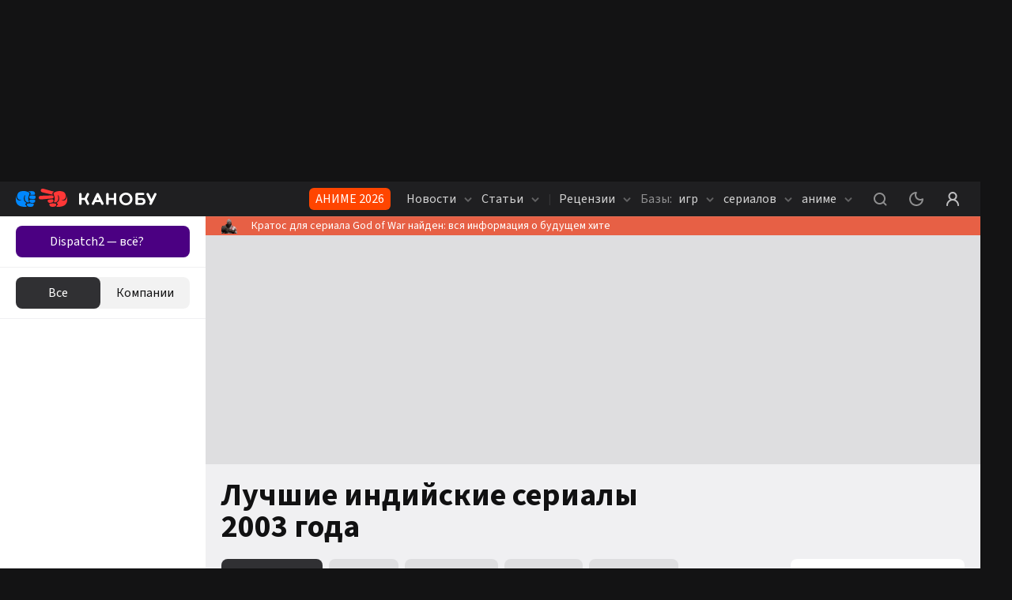

--- FILE ---
content_type: text/html; charset=utf-8
request_url: https://kanobu.ru/serials/indiia/?years=2003
body_size: 41437
content:
<!DOCTYPE html><html lang="ru" class="kanobu is-desktop light" data-breakpoint="1560"><head><meta charSet="utf-8"/><meta name="viewport" content="width=device-width, initial-scale=1, maximum-scale=1, user-scalable=0"/><meta name="apple-mobile-web-app-capable" content="yes"/><meta name="apple-mobile-web-app-status-bar-style" content="black-translucent"/><meta name="mobile-web-app-capable" content="yes"/><meta name="theme-color" content="#ffffff"/><meta name="apple-mobile-web-app-title" content="Kanobu"/><meta http-equiv="X-UA-Compatible" content="IE=edge"/><meta name="imagetoolbar" content="no"/><meta name="msthemecompatible" content="no"/><meta name="cleartype" content="on"/><meta name="HandheldFriendly" content="True"/><meta name="format-detection" content="address=no"/><meta name="google" content="notranslate"/><script>
   try {
    const adUnits = [];
    window.YaHeaderBiddingSettings = {
      biddersMap: {
        "myTarget": "1464397",
        "betweenDigital": "1464399",
        "adriver": "1464403",
        "buzzoola": "1464406",
        "hybrid": "1464417",
        "otm": "1506310",
        "sape": "2969235",
        "mediasniper": "2264310",
        "adfox_imho-mobile": "1506305",
        "adfox_imho-banners": "1464418",
        "adfox_roden-media": "3274793",
        "adfox_adsmart": "1651641"
      },
      adUnits,
      timeout: 1200,
    };
  } catch (e) {
    console.warn(e.message);
  }
  </script><meta name="description" content="Лучшие индийские сериалы 2003 года в каталоге развлекательного портала Канобу. Рейтинг лучших сериалов с отзывами, рецензиями и рейтингами"/><meta property="og:description" content="Лучшие индийские сериалы 2003 года в каталоге развлекательного портала Канобу. Рейтинг лучших сериалов с отзывами, рецензиями и рейтингами"/><meta property="og:image" content="https://kanobu.ru/share-placeholder.png"/><meta property="og:locale" content="ru_RU"/><meta property="og:site_name" content="Kanobu.ru"/><meta property="og:title" content="Лучшие индийские сериалы 2003 года – топ-рейтинг сериалов на Канобу"/><meta property="og:type" content="website"/><meta property="og:url" content="https://kanobu.ru/serials/indiia/"/><link rel="canonical" href="https://kanobu.ru/serials/indiia/"/><meta name="robots" content="noindex, nofollow"/><title>Лучшие индийские сериалы 2003 года – топ-рейтинг сериалов на Канобу</title><script type="application/ld+json">{
    "@context": "https://schema.org",
    "@type": "BreadcrumbList",
    "itemListElement": [{
          "@type": "ListItem",
          "position": 1,
          "name": "База сериалов",
          "item": "https://kanobu.ru/serials/"
      },{
        "@type": "ListItem",
        "position": 2,
        "name": "Индия"
      }]}
  </script><meta name="next-head-count" content="27"/><script>(function(w,d,s,l,i){w[l]=w[l]||[];w[l].push({'gtm.start':
new Date().getTime(),event:'gtm.js'});var f=d.getElementsByTagName(s)[0],
j=d.createElement(s),dl=l!='dataLayer'?'&l='+l:'';j.async=true;j.src=
'https://www.googletagmanager.com/gtm.js?id='+i+dl;f.parentNode.insertBefore(j,f);
})(window,document,'script','dataLayer','GTM-PG9WV7F');</script><noscript><style>
              .no-styles {
                visibility: visible !important;
                opacity: 1 !important;
              }
          </style></noscript><link rel="icon" type="image/png" sizes="32x32" href="/favicon-32x32.png"/><link rel="icon" type="image/png" sizes="16x16" href="/favicon-16x16.png"/><link rel="icon" type="image/png" href="/icon-72x72.png" sizes="72x72"/><link rel="icon" type="image/png" href="/icon-96x96.png" sizes="96x96"/><link rel="icon" type="image/png" href="/icon-128x128.png" sizes="128x128"/><link rel="icon" type="image/png" href="/icon-144x144.png" sizes="144x144"/><link rel="icon" type="image/png" href="/icon-152x152.png" sizes="152x152"/><link rel="icon" type="image/png" href="/icon-192x192.png" sizes="192x192"/><link rel="icon" type="image/png" href="/icon-256x256.png" sizes="256x256"/><link rel="icon" type="image/png" href="/icon-384x384.png" sizes="384x384"/><link rel="icon" type="image/png" href="/icon-152x152.png" sizes="152x152"/><link rel="apple-touch-icon" sizes="72x72" href="/icon-72x72.png"/><link rel="apple-touch-icon" sizes="96x96" href="/icon-96x96.png"/><link rel="apple-touch-icon" sizes="128x128" href="/icon-128x128.png"/><link rel="apple-touch-icon" sizes="144x144" href="/icon-144x144.png"/><link rel="apple-touch-icon" sizes="152x152" href="/icon-152x152.png"/><link rel="apple-touch-icon" sizes="180x180" href="/icon-180x180.png"/><link rel="manifest" href="/manifest.json"/><link rel="mask-icon" href="/safari-pinned-tab.svg" color="#da532c"/><meta name="msapplication-TileColor" content="#da532c"/><meta name="theme-color" content="#ffffff"/><style>.content-visibility {
                content-visibility: auto;
              } .adsBanner {
                background-color: transparent;
                height: 1px;
                width: 1px;
              }</style><script>
                window.dataLayer = window.dataLayer || [];
                function gtag(){dataLayer.push(arguments);}
                gtag('js', new Date());

                gtag('config', 'G-QS4JH39V4E');
              </script><script>window.yaContextCb = window.yaContextCb || []</script><link data-next-font="size-adjust" rel="preconnect" href="/" crossorigin="anonymous"/><link rel="preload" href="/_next/static/css/947061d92a4e9201.css" as="style" crossorigin="anonymous"/><link rel="stylesheet" href="/_next/static/css/947061d92a4e9201.css" crossorigin="anonymous" data-n-g=""/><link rel="preload" href="/_next/static/css/672c24ed92ba29dc.css" as="style" crossorigin="anonymous"/><link rel="stylesheet" href="/_next/static/css/672c24ed92ba29dc.css" crossorigin="anonymous"/><link rel="preload" href="/_next/static/css/c3f5ec6c43e0df80.css" as="style" crossorigin="anonymous"/><link rel="stylesheet" href="/_next/static/css/c3f5ec6c43e0df80.css" crossorigin="anonymous"/><link rel="preload" href="/_next/static/css/572fbbb3ce2f0e64.css" as="style" crossorigin="anonymous"/><link rel="stylesheet" href="/_next/static/css/572fbbb3ce2f0e64.css" crossorigin="anonymous"/><link rel="preload" href="/_next/static/css/ca07481cd49b3c97.css" as="style" crossorigin="anonymous"/><link rel="stylesheet" href="/_next/static/css/ca07481cd49b3c97.css" crossorigin="anonymous"/><link rel="preload" href="/_next/static/css/8630f57bfc330b0d.css" as="style" crossorigin="anonymous"/><link rel="stylesheet" href="/_next/static/css/8630f57bfc330b0d.css" crossorigin="anonymous"/><link rel="preload" href="/_next/static/css/44a24395ddabb268.css" as="style" crossorigin="anonymous"/><link rel="stylesheet" href="/_next/static/css/44a24395ddabb268.css" crossorigin="anonymous"/><link rel="preload" href="/_next/static/css/a30b0da5c370d56b.css" as="style" crossorigin="anonymous"/><link rel="stylesheet" href="/_next/static/css/a30b0da5c370d56b.css" crossorigin="anonymous"/><link rel="preload" href="/_next/static/css/05f4169aae73396c.css" as="style" crossorigin="anonymous"/><link rel="stylesheet" href="/_next/static/css/05f4169aae73396c.css" crossorigin="anonymous"/><link rel="preload" href="/_next/static/css/8e01e0a44d300cc2.css" as="style" crossorigin="anonymous"/><link rel="stylesheet" href="/_next/static/css/8e01e0a44d300cc2.css" crossorigin="anonymous"/><link rel="preload" href="/_next/static/css/7ab88eeb9bfd8c19.css" as="style" crossorigin="anonymous"/><link rel="stylesheet" href="/_next/static/css/7ab88eeb9bfd8c19.css" crossorigin="anonymous"/><link rel="preload" href="/_next/static/css/52e0ae8d58a23792.css" as="style" crossorigin="anonymous"/><link rel="stylesheet" href="/_next/static/css/52e0ae8d58a23792.css" crossorigin="anonymous"/><link rel="preload" href="/_next/static/css/2a27f61e0f5b39bb.css" as="style" crossorigin="anonymous"/><link rel="stylesheet" href="/_next/static/css/2a27f61e0f5b39bb.css" crossorigin="anonymous"/><link rel="preload" href="/_next/static/css/6d4bc836f4275275.css" as="style" crossorigin="anonymous"/><link rel="stylesheet" href="/_next/static/css/6d4bc836f4275275.css" crossorigin="anonymous"/><link rel="preload" href="/_next/static/css/8f43512d3c2c098f.css" as="style" crossorigin="anonymous"/><link rel="stylesheet" href="/_next/static/css/8f43512d3c2c098f.css" crossorigin="anonymous"/><link rel="preload" href="/_next/static/css/c71fdfdc6efe41e6.css" as="style" crossorigin="anonymous"/><link rel="stylesheet" href="/_next/static/css/c71fdfdc6efe41e6.css" crossorigin="anonymous"/><link rel="preload" href="/_next/static/css/42ed4e1994f45b1d.css" as="style" crossorigin="anonymous"/><link rel="stylesheet" href="/_next/static/css/42ed4e1994f45b1d.css" crossorigin="anonymous"/><link rel="preload" href="/_next/static/css/c373485994428e78.css" as="style" crossorigin="anonymous"/><link rel="stylesheet" href="/_next/static/css/c373485994428e78.css" crossorigin="anonymous"/><link rel="preload" href="/_next/static/css/0a3b1e9e9b1770c1.css" as="style" crossorigin="anonymous"/><link rel="stylesheet" href="/_next/static/css/0a3b1e9e9b1770c1.css" crossorigin="anonymous"/><link rel="preload" href="/_next/static/css/5ef8b41e84d85a9b.css" as="style" crossorigin="anonymous"/><link rel="stylesheet" href="/_next/static/css/5ef8b41e84d85a9b.css" crossorigin="anonymous"/><link rel="preload" href="/_next/static/css/0004a8a34af5c879.css" as="style" crossorigin="anonymous"/><link rel="stylesheet" href="/_next/static/css/0004a8a34af5c879.css" crossorigin="anonymous"/><link rel="preload" href="/_next/static/css/00171072027aaf14.css" as="style" crossorigin="anonymous"/><link rel="stylesheet" href="/_next/static/css/00171072027aaf14.css" crossorigin="anonymous"/><link rel="preload" href="/_next/static/css/2bbce3cd500c9d14.css" as="style" crossorigin="anonymous"/><link rel="stylesheet" href="/_next/static/css/2bbce3cd500c9d14.css" crossorigin="anonymous"/><link rel="preload" href="/_next/static/css/5253ad8f3897f6af.css" as="style" crossorigin="anonymous"/><link rel="stylesheet" href="/_next/static/css/5253ad8f3897f6af.css" crossorigin="anonymous"/><link rel="preload" href="/_next/static/css/89ffb5c8217a3731.css" as="style" crossorigin="anonymous"/><link rel="stylesheet" href="/_next/static/css/89ffb5c8217a3731.css" crossorigin="anonymous"/><link rel="preload" href="/_next/static/css/31cc894e317a9892.css" as="style" crossorigin="anonymous"/><link rel="stylesheet" href="/_next/static/css/31cc894e317a9892.css" crossorigin="anonymous"/><link rel="preload" href="/_next/static/css/b4f21584798eddc6.css" as="style" crossorigin="anonymous"/><link rel="stylesheet" href="/_next/static/css/b4f21584798eddc6.css" crossorigin="anonymous"/><link rel="preload" href="/_next/static/css/562ac076a26883ff.css" as="style" crossorigin="anonymous"/><link rel="stylesheet" href="/_next/static/css/562ac076a26883ff.css" crossorigin="anonymous"/><noscript data-n-css=""></noscript><script defer="" crossorigin="anonymous" nomodule="" src="/_next/static/chunks/polyfills-78c92fac7aa8fdd8.js"></script><script defer="" src="/_next/static/chunks/8446.e2674e6e38489d61.js" crossorigin="anonymous"></script><script defer="" src="/_next/static/chunks/4573.cd9a91cdbad0d75a.js" crossorigin="anonymous"></script><script defer="" src="/_next/static/chunks/563.de9babb5fdab569f.js" crossorigin="anonymous"></script><script defer="" src="/_next/static/chunks/1974.11b293ff0f023376.js" crossorigin="anonymous"></script><script defer="" src="/_next/static/chunks/1284-4d26c07ce1b74ea2.js" crossorigin="anonymous"></script><script defer="" src="/_next/static/chunks/2682-e9c479f5c1e339d9.js" crossorigin="anonymous"></script><script defer="" src="/_next/static/chunks/3564-e2d5f6ed5d57ce61.js" crossorigin="anonymous"></script><script defer="" src="/_next/static/chunks/5054-f0e0fd661f752fd5.js" crossorigin="anonymous"></script><script defer="" src="/_next/static/chunks/945.8ec36083ce4d74bf.js" crossorigin="anonymous"></script><script defer="" src="/_next/static/chunks/6717.4791ed75868df8be.js" crossorigin="anonymous"></script><script defer="" src="/_next/static/chunks/5051.ecbb404f84c0ad2e.js" crossorigin="anonymous"></script><script defer="" src="/_next/static/chunks/4762.4f4adc43f0f33988.js" crossorigin="anonymous"></script><script defer="" src="/_next/static/chunks/7323.86d6887711d2f954.js" crossorigin="anonymous"></script><script defer="" src="/_next/static/chunks/5210.c32f59f62a467405.js" crossorigin="anonymous"></script><script defer="" src="/_next/static/chunks/7047.e8094c67ef35433e.js" crossorigin="anonymous"></script><script defer="" src="/_next/static/chunks/9804.d2987cd421fe30eb.js" crossorigin="anonymous"></script><script defer="" src="/_next/static/chunks/2357.a646f2937d515782.js" crossorigin="anonymous"></script><script defer="" src="/_next/static/chunks/2447.de9e65e2e2501d79.js" crossorigin="anonymous"></script><script defer="" src="/_next/static/chunks/3630.60ede71583553d12.js" crossorigin="anonymous"></script><script defer="" src="/_next/static/chunks/427.818571e132853efa.js" crossorigin="anonymous"></script><script defer="" src="/_next/static/chunks/8472.8b63aea051e57fb3.js" crossorigin="anonymous"></script><script defer="" src="/_next/static/chunks/3817.343fe09bb6028ecc.js" crossorigin="anonymous"></script><script defer="" src="/_next/static/chunks/4485.bbac751de7ee0e4c.js" crossorigin="anonymous"></script><script src="/_next/static/chunks/webpack-42d1fb9691750bc0.js" defer="" crossorigin="anonymous"></script><script src="/_next/static/chunks/framework-602cb678ba5c75bb.js" defer="" crossorigin="anonymous"></script><script src="/_next/static/chunks/main-da7a1e856387ed78.js" defer="" crossorigin="anonymous"></script><script src="/_next/static/chunks/pages/_app-acbcfb1ec17d9a9f.js" defer="" crossorigin="anonymous"></script><script src="/_next/static/chunks/pages/serials/%5Bslug%5D-dc5940e867354c33.js" defer="" crossorigin="anonymous"></script><script src="/_next/static/h_UHlOquDHRJYXtcxXvY_/_buildManifest.js" defer="" crossorigin="anonymous"></script><script src="/_next/static/h_UHlOquDHRJYXtcxXvY_/_ssgManifest.js" defer="" crossorigin="anonymous"></script><style data-styled="" data-styled-version="5.3.5"></style></head><body><noscript><iframe src="https://www.googletagmanager.com/ns.html?id=GTM-PG9WV7F" height="0" width="0" style="display:none;visibility:hidden"></iframe></noscript><noscript><div><img src="https://mc.yandex.ru/watch/3792715" style="position:absolute;left:-9999px" alt=""/></div></noscript><div id="__next"><div data-device-mobile="false" data-device-breakpoint="1560" data-device-is-desktop-13="true"><div class="BrandingBanner_branding__NXpMV p-branding"><div class="ad-brending" id="knb_adFox_b_162073346784216767_p_branding"></div></div><div class="BrandingBanner_branding__NXpMV g-branding"><div class="ad-brending" id="knb_adFox_b_162205037606499874_g_branding"></div></div><header class="venom-header"><div class="app-container venom-header_body"><a class="SiteLogo_logo__T1sqB" href="/"><img width="178" height="44" class="" src="/_next/static/images/kanobu-logo-04f022725ce834d3df820dfcddcc1f85.svg" alt=""/></a><div class="AdLink_link__K60g_" style="background-color:#FF4500"><a href="/ainfo/alink/click/365/?from=button_head" target="_blank" style="color:#FFFFFF" class="">АНИМЕ 2026</a></div><div class="DesktopNavigation_nav__qCPAz"><ul class="DesktopNavigation_nav_list__e4ft1"><li data-index="1" class="DesktopNavigation_nav_list_item__Fh71U"><span class="DesktopNavigation_title__yW6mV">Новости <svg xmlns="http://www.w3.org/2000/svg" width="10" height="10" fill="none" class="DesktopNavigation_icon__VPl6q" viewBox="0 0 10 10"><path fill="currentColor" opacity="1" fill-rule="evenodd" d="M9.207 2.543c.39.39.39 1.024 0 1.414l-3.5 3.5c-.39.39-1.024.39-1.414 0l-3.5-3.5c-.39-.39-.39-1.024 0-1.414.39-.39 1.024-.39 1.414 0L5 5.336l2.793-2.793c.39-.39 1.024-.39 1.414 0z" clip-rule="evenodd"></path></svg></span><div class="DropDownWrapper_wrapper__kq0TR DesktopNavigation_nav_dropdown__RSpqu" style="top:44px;left:-30px;right:auto"><div class="DropDownWrapper_box__Ppjy_" style="background-color:#1F1F21"><div class="style_menu__tCBIZ"><ul><li><a class="is-active" href="/news/serialy/">Сериалы</a></li><li><a class="" href="/news/kino/">Кино</a></li><li><a class="" href="/news/animes/">Аниме</a></li><li><a class="" href="/news/videogames/">Игры</a></li><li><a class="" href="/news/nastolnye-igry/">Настольные игры</a></li><li><a class="" href="/news/internet/">Интернет</a></li><li><a class="" href="/news/tech/">Технологии</a></li><li><a class="" href="/news/music/">Музыка</a></li><li><a class="" href="/news/life/">Жизнь</a></li><li><a class="" href="/news/sport/">Спорт</a></li><li><a class="" href="/news/books/">Книги</a></li><li><a class="" href="/news/novosti-kompanij/">Новости компаний</a></li></ul></div><div class="DesktopNavigation_nav_line__0RAHH"></div><div class="style_news__cL3s5"><div class="style_loading__E6Ulm"><i class="style_loading_circle__0dmuV"></i></div><div class="style_news_list__dMj9m"></div></div></div></div></li><li data-index="2" class="DesktopNavigation_nav_list_item__Fh71U"><span class="DesktopNavigation_title__yW6mV">Статьи <svg xmlns="http://www.w3.org/2000/svg" width="10" height="10" fill="none" class="DesktopNavigation_icon__VPl6q" viewBox="0 0 10 10"><path fill="currentColor" opacity="1" fill-rule="evenodd" d="M9.207 2.543c.39.39.39 1.024 0 1.414l-3.5 3.5c-.39.39-1.024.39-1.414 0l-3.5-3.5c-.39-.39-.39-1.024 0-1.414.39-.39 1.024-.39 1.414 0L5 5.336l2.793-2.793c.39-.39 1.024-.39 1.414 0z" clip-rule="evenodd"></path></svg></span><div class="DropDownWrapper_wrapper__kq0TR DesktopNavigation_nav_dropdown__RSpqu" style="top:44px;left:-30px;right:auto"><div class="DropDownWrapper_box__Ppjy_" style="background-color:#1F1F21"><div class="style_menu__tCBIZ"><ul><li><a class="is-active" href="/articles/serialy/">Сериалы</a></li><li><a class="" href="/articles/kino/">Кино</a></li><li><a class="" href="/articles/animes/">Аниме</a></li><li><a class="" href="/articles/videogames/">Игры</a></li><li><a class="" href="/articles/nastolnye-igry/">Настольные игры</a></li><li><a class="" href="/articles/internet/">Интернет</a></li><li><a class="" href="/articles/tech/">Технологии</a></li><li><a class="" href="/articles/music/">Музыка</a></li><li><a class="" href="/articles/life/">Жизнь</a></li><li><a class="" href="/articles/sport/">Спорт</a></li><li><a class="" href="/articles/books/">Книги</a></li></ul></div><div class="DesktopNavigation_nav_line__0RAHH"></div><div class="style_news__cL3s5"><div class="style_loading__E6Ulm"><i class="style_loading_circle__0dmuV"></i></div><div class="style_news_list__dMj9m"></div></div></div></div></li><li class="DesktopNavigation_nav_list_delimiter__Avmhh">|</li><li data-index="3" class="DesktopNavigation_nav_list_item__Fh71U"><span class="DesktopNavigation_title__yW6mV">Рецензии <svg xmlns="http://www.w3.org/2000/svg" width="10" height="10" fill="none" class="DesktopNavigation_icon__VPl6q" viewBox="0 0 10 10"><path fill="currentColor" opacity="1" fill-rule="evenodd" d="M9.207 2.543c.39.39.39 1.024 0 1.414l-3.5 3.5c-.39.39-1.024.39-1.414 0l-3.5-3.5c-.39-.39-.39-1.024 0-1.414.39-.39 1.024-.39 1.414 0L5 5.336l2.793-2.793c.39-.39 1.024-.39 1.414 0z" clip-rule="evenodd"></path></svg></span><div class="DropDownWrapper_wrapper__kq0TR DesktopNavigation_nav_dropdown__RSpqu" style="top:44px;left:-30px;right:auto"><div class="DropDownWrapper_box__Ppjy_" style="background-color:#1F1F21"><div class="style_menu__tCBIZ"><ul><li><a class="" href="/reviews/">Игры</a></li><li><a class="" href="/reviews-of-movies-and-tvseries/">Сериалы</a></li><li><a class="" href="/anime-reviews/">Аниме</a></li></ul></div><div class="DesktopNavigation_nav_line__0RAHH"></div><div class="style_news__cL3s5"><div class="style_loading__E6Ulm"><i class="style_loading_circle__0dmuV"></i></div><div class="style_news_list__dMj9m"></div></div></div></div></li><li data-index="4" class="DesktopNavigation_nav_list_item__Fh71U"><a class="" href="/games/popular/" rel=""><i class="DesktopNavigation_nav_list_title__j4hxC">Базы:</i> игр<!-- --> <svg xmlns="http://www.w3.org/2000/svg" width="10" height="10" fill="none" class="DesktopNavigation_icon__VPl6q" viewBox="0 0 10 10"><path fill="currentColor" opacity="1" fill-rule="evenodd" d="M9.207 2.543c.39.39.39 1.024 0 1.414l-3.5 3.5c-.39.39-1.024.39-1.414 0l-3.5-3.5c-.39-.39-.39-1.024 0-1.414.39-.39 1.024-.39 1.414 0L5 5.336l2.793-2.793c.39-.39 1.024-.39 1.414 0z" clip-rule="evenodd"></path></svg></a><div class="DropDownWrapper_wrapper__kq0TR DesktopNavigation_nav_dropdown__RSpqu DesktopNavigation_smallPadding__enV7t" style="top:44px;left:-250px;right:auto"><div class="DropDownWrapper_box__Ppjy_" style="background-color:#1F1F21"><div class="style_menu__tCBIZ"><div class="style_menu_title__wK4Q5">Платформы</div><ul style="margin-bottom:auto"><li><a class="" href="/games/pc/new/">PC</a></li><li><a class="" href="/games/playstation-5/new/">PlayStation 5</a></li><li><a class="" href="/games/ps-4/new/">PlayStation 4</a></li><li><a class="" href="/games/nintendo-switch/new/">Nintendo Switch</a></li><li><a class="" href="/games/project-scarlett/new/">Xbox Series X/S</a></li><li><a class="" href="/games/xbox-one/new/">Xbox One</a></li><li><a class="" href="/games/nintendo-switch-2/new/">Nintendo Switch 2</a></li></ul><a class="style_link__0iDHg style_dark__2gAys DesktopNavigation_isBlue__UInKD" href="/games/popular/">Все</a></div><div class="style_menu__tCBIZ"><div class="style_menu_title__wK4Q5">Жанры</div><ul style="margin-bottom:auto"><li><a class="" href="/games/platformer/new/">Платформер</a></li><li><a class="" href="/games/otome/new/">Отомэ</a></li><li><a class="" href="/games/poisk-predmetov/new/">Поиск предметов</a></li><li><a class="" href="/games/detektiv/new/">Детектив</a></li><li><a class="" href="/games/slesher/new/">Слэшер</a></li><li><a class="" href="/games/sokoban/new/">Sokoban</a></li><li><a class="" href="/games/shoot-em-up/new/">Shoot &#x27;em up</a></li></ul><a class="style_link__0iDHg style_dark__2gAys DesktopNavigation_isBlue__UInKD" href="/games/popular/">Все</a></div><div style="width:260px"></div></div></div></li><li data-index="5" class="DesktopNavigation_nav_list_item__Fh71U"><a class="" href="/serials/" rel="">сериалов <svg xmlns="http://www.w3.org/2000/svg" width="10" height="10" fill="none" class="DesktopNavigation_icon__VPl6q" viewBox="0 0 10 10"><path fill="currentColor" opacity="1" fill-rule="evenodd" d="M9.207 2.543c.39.39.39 1.024 0 1.414l-3.5 3.5c-.39.39-1.024.39-1.414 0l-3.5-3.5c-.39-.39-.39-1.024 0-1.414.39-.39 1.024-.39 1.414 0L5 5.336l2.793-2.793c.39-.39 1.024-.39 1.414 0z" clip-rule="evenodd"></path></svg></a><div class="DropDownWrapper_wrapper__kq0TR DesktopNavigation_nav_dropdown__RSpqu DesktopNavigation_smallPadding__enV7t" style="top:44px;left:-170px;right:auto"><div class="DropDownWrapper_box__Ppjy_" style="background-color:#1F1F21"><div class="style_menu__tCBIZ"><div class="style_menu_title__wK4Q5">Платформы</div><ul style="margin-bottom:auto"><li><a class="" href="/serials/netflix/">Netflix</a></li><li><a class="" href="/serials/premier/">Premier</a></li><li><a class="" href="/serials/apple-tv/">Apple TV</a></li><li><a class="" href="/serials/okko/">Okko</a></li><li><a class="" href="/serials/start/">START</a></li><li><a class="" href="/serials/wink/">Wink</a></li><li><a class="" href="/serials/megogo/">MEGOGO</a></li></ul><a class="style_link__0iDHg style_dark__2gAys DesktopNavigation_isBlue__UInKD" href="/serials/">Все</a></div><div class="style_menu__tCBIZ"><div class="style_menu_title__wK4Q5">Жанры</div><ul style="margin-bottom:auto"><li><a class="" href="/serials/drama/">Драма</a></li><li><a class="" href="/serials/dorama/">Дорама</a></li><li><a class="" href="/serials/biografiia/">Биография</a></li><li><a class="" href="/serials/ekranizatsiia/">Экранизация</a></li><li><a class="" href="/serials/dokumentalnyi/">Документальный</a></li><li><a class="" href="/serials/voennyi/">Военный</a></li><li><a class="" href="/serials/sport/">Спорт</a></li></ul><a class="style_link__0iDHg style_dark__2gAys DesktopNavigation_isBlue__UInKD" href="/serials/">Все</a></div><div style="width:260px"></div></div></div></li><li data-index="6" class="DesktopNavigation_nav_list_item__Fh71U"><a class="" href="/anime/" rel="">аниме <svg xmlns="http://www.w3.org/2000/svg" width="10" height="10" fill="none" class="DesktopNavigation_icon__VPl6q" viewBox="0 0 10 10"><path fill="currentColor" opacity="1" fill-rule="evenodd" d="M9.207 2.543c.39.39.39 1.024 0 1.414l-3.5 3.5c-.39.39-1.024.39-1.414 0l-3.5-3.5c-.39-.39-.39-1.024 0-1.414.39-.39 1.024-.39 1.414 0L5 5.336l2.793-2.793c.39-.39 1.024-.39 1.414 0z" clip-rule="evenodd"></path></svg></a><div class="DropDownWrapper_wrapper__kq0TR DesktopNavigation_nav_dropdown__RSpqu DesktopNavigation_smallPadding__enV7t" style="top:44px;left:-140px;right:auto"><div class="DropDownWrapper_box__Ppjy_" style="background-color:#1F1F21"><div class="style_menu__tCBIZ"><div class="style_menu_title__wK4Q5">Платформы</div><ul style="margin-bottom:auto"><li><a class="" href="/anime/netflix/">Netflix</a></li><li><a class="" href="/anime/crunchyroll/">Crunchyroll</a></li><li><a class="" href="/anime/animeheaven/">AnimeHeaven</a></li><li><a class="" href="/anime/anime-planet/">Anime planet</a></li><li><a class="" href="/anime/funimation/">Funimation</a></li><li><a class="" href="/anime/amazon-prime/">Amazon prime</a></li><li><a class="" href="/anime/hulu/">Hulu</a></li></ul><a class="style_link__0iDHg style_dark__2gAys DesktopNavigation_isBlue__UInKD" href="/anime/popular/">Все</a></div><div class="style_menu__tCBIZ"><div class="style_menu_title__wK4Q5">Жанры</div><ul style="margin-bottom:auto"><li><a class="" href="/anime/postapokaliptika/">Постапокалиптика</a></li><li><a class="" href="/anime/meha/">Меха</a></li><li><a class="" href="/anime/kiberpank/">Киберпанк</a></li><li><a class="" href="/anime/stimpankdizelpank/">Стимпанк/Дизельпанк</a></li><li><a class="" href="/anime/fentezi/">Фэнтези</a></li><li><a class="" href="/anime/nauchnaya-fantastika/">Научная фантастика</a></li><li><a class="" href="/anime/kosmoopera/">Космоопера</a></li></ul><a class="style_link__0iDHg style_dark__2gAys DesktopNavigation_isBlue__UInKD" href="/anime/popular/">Все</a></div><div style="width:260px"></div></div></div></li></ul></div><div class="venom-header--user"><button class="NavigationItemLink_button__PN3la venom-header--search"><svg xmlns="http://www.w3.org/2000/svg" class="global-icon" style="display:inline-block;fill:currentColor;height:30px;line-height:1;vertical-align:middle;width:30px;opacity:1" viewBox="0 0 30 30" stroke="" aria-hidden="true"><path fill-rule="evenodd" d="M14.5 7C10.358 7 7 10.358 7 14.5c0 4.142 3.358 7.5 7.5 7.5 1.71 0 3.287-.573 4.55-1.537l2.743 2.744c.39.39 1.024.39 1.414 0 .39-.39.39-1.024 0-1.414l-2.744-2.744C21.427 17.787 22 16.211 22 14.5c0-4.142-3.358-7.5-7.5-7.5zM9 14.5C9 11.462 11.462 9 14.5 9s5.5 2.462 5.5 5.5-2.462 5.5-5.5 5.5S9 17.538 9 14.5z" clip-rule="evenodd"></path></svg></button><button class="NavigationItemLink_button__PN3la ThemeStatus_root__1NKh4"><svg xmlns="http://www.w3.org/2000/svg" width="18" height="18" viewBox="0 0 18 18" fill="none"><path fill-rule="evenodd" clip-rule="evenodd" d="M9.66129 0.492092C9.84588 0.803133 9.84812 1.18961 9.66716 1.50277C9.24303 2.23674 9 3.08851 9 4.00007C9 6.76149 11.2386 9.00007 14 9.00007C14.9115 9.00007 15.7633 8.75705 16.4973 8.33294C16.8104 8.15198 17.1969 8.15423 17.5079 8.33882C17.819 8.52341 18.0061 8.86157 17.9973 9.22315C17.8786 14.0909 13.896 18 9 18C4.02944 18 0 13.9706 0 9.00002C0 4.10404 3.90918 0.121389 8.77695 0.00273955C9.13854 -0.00607383 9.4767 0.18105 9.66129 0.492092ZM7.2269 2.22648C4.21964 3.01148 2 5.74665 2 9.00002C2 12.866 5.13401 16 9 16C12.2534 16 14.9885 13.7804 15.7735 10.7732C15.2067 10.9213 14.6122 11.0001 14 11.0001C10.134 11.0001 7 7.86606 7 4.00007C7 3.38785 7.07881 2.79334 7.2269 2.22648Z" fill="currentColor" fill-opacity="1"></path></svg></button><button class="NavigationItemLink_button__PN3la baseIcon"><svg xmlns="http://www.w3.org/2000/svg" width="30" height="30" fill="none" viewBox="0 0 30 30"><path fill="currentColor" fill-opacity="1" fill-rule="evenodd" d="M18.453 15.781C19.7 14.773 20.5 13.23 20.5 11.5 20.5 8.462 18.038 6 15 6s-5.5 2.462-5.5 5.5c0 1.73.799 3.273 2.047 4.281C8.857 17.071 7 19.818 7 23c0 .552.448 1 1 1s1-.448 1-1c0-3.314 2.686-6 6-6s6 2.686 6 6c0 .552.448 1 1 1s1-.448 1-1c0-3.182-1.858-5.93-4.547-7.219zM18.5 11.5c0 1.933-1.567 3.5-3.5 3.5s-3.5-1.567-3.5-3.5S13.067 8 15 8s3.5 1.567 3.5 3.5z" clip-rule="evenodd"></path></svg></button></div></div></header><div class="app-wrapper"><div class="app-overlay"></div><div class="app-main"><aside style="opacity:0" class="knb-sidebar Sidebar_sidebar__yv_JV Sidebar_isOpen__SqpiJ isDekstop"><div class="knb-sidebar_top"><aside class="AdButtons_wrapper__BINKd"><div style="background-color:#4B0082" class="AdButtons_button__IcRC2"><a href="https://vkvideo.ru/video-387766_456271371?from=button_waterfall" class="AdButtons_link__Mo5ei undefined" style="color:#FFFFFF">Dispatch2 — всё?</a></div></aside><div></div></div><div class="Sidebar_wrap__eAX66"><div class="InfiniteScrollWrap_content__7x55W"><div class="Sidebar_sidebar_list__q7JSz"></div></div><div class="style_loading__E6Ulm"><i class="style_loading_circle__0dmuV"></i></div></div></aside><div style="background-color:#e76045;opacity:1;min-height:auto" class="Informer_informer__PTMm_ knb-informer"><a href="/informer/click/876/?from=informer_knb" target="_blank" style="background-color:#e76045" class="Informer_item__Am3sM a-i-c" rel="noreferrer"><span class="Informer_item_img__iQpL3"><img src="https://cdn.kanobu.ru/c/f443da087e1bcb973a9ee81062cc8d78/120x120/cdn.kanobu.ru/informers/24c55d60-d80a-4a7b-8b0e-79f16d05d4e0.png" alt="Кратос для сериала God of War найден: вся информация о будущем хите"/></span><span class="Informer_item_title__qbktI">Кратос для сериала God of War найден: вся информация о будущем хите</span></a></div><main><div class="TopPageBanner_wrap__Uulci topBannerWrap"><aside style="min-height:200px" class="AdFoxBanner_banner__T_5zF"></aside></div><div class="CommonBasePage_page__mlC3i"><div class="CommonBasePage_page_head__ngN60"><section class="BasePageTitle_title__st5YJ"><h1 class="BasePageTitle_title_text__y3iFc">Лучшие индийские сериалы 2003 года</h1></section><div class="CommonBaseNavigation_tabsAndSearch__8YPEV"><div class="CommonBaseNavigation_tabsAndSearch_search__HJtyO"><div class="TheDrawPageSearch_search__Vr5LX"><div class="TheDrawPageSearch_search_input__Y_VB_"><input autoComplete="off" type="text" name="search_input" placeholder="Поиск" value=""/></div><button class="TheDrawPageSearch_search_reset__7BwZ0"><svg xmlns="http://www.w3.org/2000/svg" width="20" height="20" viewBox="0 0 20 20" fill="currentColor" fill-opacity="1" class=""><path fill-rule="evenodd" clip-rule="evenodd" d="M14.2929 4.29289C14.6834 3.90237 15.3166 3.90237 15.7071 4.29289C16.0976 4.68342 16.0976 5.31658 15.7071 5.70711L11.4142 10L15.7071 14.2929C16.0976 14.6834 16.0976 15.3166 15.7071 15.7071C15.3166 16.0976 14.6834 16.0976 14.2929 15.7071L10 11.4142L5.70711 15.7071C5.31658 16.0976 4.68342 16.0976 4.29289 15.7071C3.90237 15.3166 3.90237 14.6834 4.29289 14.2929L8.58579 10L4.29289 5.70711C3.90237 5.31658 3.90237 4.68342 4.29289 4.29289C4.68342 3.90237 5.31658 3.90237 5.70711 4.29289L10 8.58579L14.2929 4.29289Z"></path></svg></button></div></div><div class="tabsPaginationHoc_tabsWrapper__wXUk8 CommonBaseNavigation_tabs__0n12s"><div class="tabsPaginationHoc_shadow__qC_H8 tabsPaginationHoc_shadowRight__pmW8r"></div><div class="tabsPaginationHoc_shadowBlock__DLFjW tabsPaginationHoc_shadowBlockRight__V7Xb6 tabs-arrow isNext"></div><div class="swiper-container Tabs_tabs__ZmnMk Tabs_isBeginning__w9wM6 className"><div class="swiper-scrollbar"></div><div class="swiper-wrapper"><div class="swiper-slide Tabs_tabWrapper__QWCok"><button class="Tabs_tab__TTb_Z Tabs_isActive__wlu3q ">Популярные</button><a href="/serials/"></a></div><div class="swiper-slide Tabs_tabWrapper__QWCok"><button class="Tabs_tab__TTb_Z">Новые</button><a href="/serials/new/"></a></div><div class="swiper-slide Tabs_tabWrapper__QWCok"><button class="Tabs_tab__TTb_Z">Календарь</button><a href="/serials/calendar/"></a></div><div class="swiper-slide Tabs_tabWrapper__QWCok"><button class="Tabs_tab__TTb_Z">Отзывы</button><a href="/serials/popular-reviews/"></a></div><div class="swiper-slide Tabs_tabWrapper__QWCok"><button class="Tabs_tab__TTb_Z">Подборки</button><a href="/serials/collections/"></a></div></div></div></div></div><aside class="TabsDropdowns_dropdowns__Pu1LD CommonBasePage_filters__nO8oT"><div class="TabsDropdowns_dropdowns_wrap__Cm_dm"><div class="TabsDropdowns_dropdowns_body__Bss7x"><div class="TabsDropdowns_dropdowns_item__JWx3G"><div class="TabsDropdowns_dropdowns_label__Cbw_V">Все платформы<span class="TabsDropdowns_dropdowns_labeWithCount__rvHPR"></span></div><svg xmlns="http://www.w3.org/2000/svg" width="20" height="20" fill="none" viewBox="0 0 20 20" class="TabsDropdowns_icon__xvuwT" opacity="1"><path fill="currentColor" fill-rule="evenodd" d="M7.043 4.793c.39-.39 1.024-.39 1.414 0l4.5 4.5c.39.39.39 1.024 0 1.414l-4.5 4.5c-.39.39-1.024.39-1.414 0-.39-.39-.39-1.024 0-1.414L10.836 10 7.043 6.207c-.39-.39-.39-1.024 0-1.414z" clip-rule="evenodd"></path></svg><div class="TabsDropdowns_dropdowns_dropdown__6Jjkl"><div class="TabsDropdowns_dropdowns_dropdown_inner__ZFK0O"><div class="FilterCheckboxItem_item__9wrCl FilterCheckboxItem_item_check__xQhDK"><label class="SquareCheckbox_checkbox__3GKHQ FilterCheckboxItem_control__R0Kzd"><input type="checkbox" name="control_platforms_4"/><span class="SquareCheckbox_checkbox_title__89nnW FilterCheckboxItem_title__uYHtD"><span>Netflix<a href="/serials/netflix/?years=2003" class="FilterCheckboxItem_ghost__CD16K">Netflix</a></span></span><span class="SquareCheckbox_checkbox_view__Azsp9 FilterCheckboxItem_icon__ypg37"><svg xmlns="http://www.w3.org/2000/svg" width="20" height="20" fill="none" viewBox="0 0 20 20"><path fill-rule="evenodd" clip-rule="evenodd" d="M14.957 6.293a1 1 0 0 1 0 1.414l-6 6a1 1 0 0 1-1.414 0l-2.5-2.5a1 1 0 0 1 1.414-1.414l1.793 1.793 5.293-5.293a1 1 0 0 1 1.414 0z" fill="currentColor" fill-opacity="1" opacity="1"></path></svg></span></label></div><div class="FilterCheckboxItem_item__9wrCl FilterCheckboxItem_item_check__xQhDK"><label class="SquareCheckbox_checkbox__3GKHQ FilterCheckboxItem_control__R0Kzd"><input type="checkbox" name="control_platforms_9"/><span class="SquareCheckbox_checkbox_title__89nnW FilterCheckboxItem_title__uYHtD"><span>Premier<a href="/serials/premier/?years=2003" class="FilterCheckboxItem_ghost__CD16K">Premier</a></span></span><span class="SquareCheckbox_checkbox_view__Azsp9 FilterCheckboxItem_icon__ypg37"><svg xmlns="http://www.w3.org/2000/svg" width="20" height="20" fill="none" viewBox="0 0 20 20"><path fill-rule="evenodd" clip-rule="evenodd" d="M14.957 6.293a1 1 0 0 1 0 1.414l-6 6a1 1 0 0 1-1.414 0l-2.5-2.5a1 1 0 0 1 1.414-1.414l1.793 1.793 5.293-5.293a1 1 0 0 1 1.414 0z" fill="currentColor" fill-opacity="1" opacity="1"></path></svg></span></label></div><div class="FilterCheckboxItem_item__9wrCl FilterCheckboxItem_item_check__xQhDK"><label class="SquareCheckbox_checkbox__3GKHQ FilterCheckboxItem_control__R0Kzd"><input type="checkbox" name="control_platforms_23"/><span class="SquareCheckbox_checkbox_title__89nnW FilterCheckboxItem_title__uYHtD"><span>Apple TV<a href="/serials/apple-tv/?years=2003" class="FilterCheckboxItem_ghost__CD16K">Apple TV</a></span></span><span class="SquareCheckbox_checkbox_view__Azsp9 FilterCheckboxItem_icon__ypg37"><svg xmlns="http://www.w3.org/2000/svg" width="20" height="20" fill="none" viewBox="0 0 20 20"><path fill-rule="evenodd" clip-rule="evenodd" d="M14.957 6.293a1 1 0 0 1 0 1.414l-6 6a1 1 0 0 1-1.414 0l-2.5-2.5a1 1 0 0 1 1.414-1.414l1.793 1.793 5.293-5.293a1 1 0 0 1 1.414 0z" fill="currentColor" fill-opacity="1" opacity="1"></path></svg></span></label></div><div class="FilterCheckboxItem_item__9wrCl FilterCheckboxItem_item_check__xQhDK"><label class="SquareCheckbox_checkbox__3GKHQ FilterCheckboxItem_control__R0Kzd"><input type="checkbox" name="control_platforms_8"/><span class="SquareCheckbox_checkbox_title__89nnW FilterCheckboxItem_title__uYHtD"><span>Okko<a href="/serials/okko/?years=2003" class="FilterCheckboxItem_ghost__CD16K">Okko</a></span></span><span class="SquareCheckbox_checkbox_view__Azsp9 FilterCheckboxItem_icon__ypg37"><svg xmlns="http://www.w3.org/2000/svg" width="20" height="20" fill="none" viewBox="0 0 20 20"><path fill-rule="evenodd" clip-rule="evenodd" d="M14.957 6.293a1 1 0 0 1 0 1.414l-6 6a1 1 0 0 1-1.414 0l-2.5-2.5a1 1 0 0 1 1.414-1.414l1.793 1.793 5.293-5.293a1 1 0 0 1 1.414 0z" fill="currentColor" fill-opacity="1" opacity="1"></path></svg></span></label></div><div class="FilterCheckboxItem_item__9wrCl FilterCheckboxItem_item_check__xQhDK"><label class="SquareCheckbox_checkbox__3GKHQ FilterCheckboxItem_control__R0Kzd"><input type="checkbox" name="control_platforms_7"/><span class="SquareCheckbox_checkbox_title__89nnW FilterCheckboxItem_title__uYHtD"><span>START<a href="/serials/start/?years=2003" class="FilterCheckboxItem_ghost__CD16K">START</a></span></span><span class="SquareCheckbox_checkbox_view__Azsp9 FilterCheckboxItem_icon__ypg37"><svg xmlns="http://www.w3.org/2000/svg" width="20" height="20" fill="none" viewBox="0 0 20 20"><path fill-rule="evenodd" clip-rule="evenodd" d="M14.957 6.293a1 1 0 0 1 0 1.414l-6 6a1 1 0 0 1-1.414 0l-2.5-2.5a1 1 0 0 1 1.414-1.414l1.793 1.793 5.293-5.293a1 1 0 0 1 1.414 0z" fill="currentColor" fill-opacity="1" opacity="1"></path></svg></span></label></div><div class="FilterCheckboxItem_item__9wrCl FilterCheckboxItem_item_check__xQhDK"><label class="SquareCheckbox_checkbox__3GKHQ FilterCheckboxItem_control__R0Kzd"><input type="checkbox" name="control_platforms_12"/><span class="SquareCheckbox_checkbox_title__89nnW FilterCheckboxItem_title__uYHtD"><span>Wink<a href="/serials/wink/?years=2003" class="FilterCheckboxItem_ghost__CD16K">Wink</a></span></span><span class="SquareCheckbox_checkbox_view__Azsp9 FilterCheckboxItem_icon__ypg37"><svg xmlns="http://www.w3.org/2000/svg" width="20" height="20" fill="none" viewBox="0 0 20 20"><path fill-rule="evenodd" clip-rule="evenodd" d="M14.957 6.293a1 1 0 0 1 0 1.414l-6 6a1 1 0 0 1-1.414 0l-2.5-2.5a1 1 0 0 1 1.414-1.414l1.793 1.793 5.293-5.293a1 1 0 0 1 1.414 0z" fill="currentColor" fill-opacity="1" opacity="1"></path></svg></span></label></div><div class="FilterCheckboxItem_item__9wrCl FilterCheckboxItem_item_check__xQhDK"><label class="SquareCheckbox_checkbox__3GKHQ FilterCheckboxItem_control__R0Kzd"><input type="checkbox" name="control_platforms_10"/><span class="SquareCheckbox_checkbox_title__89nnW FilterCheckboxItem_title__uYHtD"><span>MEGOGO<a href="/serials/megogo/?years=2003" class="FilterCheckboxItem_ghost__CD16K">MEGOGO</a></span></span><span class="SquareCheckbox_checkbox_view__Azsp9 FilterCheckboxItem_icon__ypg37"><svg xmlns="http://www.w3.org/2000/svg" width="20" height="20" fill="none" viewBox="0 0 20 20"><path fill-rule="evenodd" clip-rule="evenodd" d="M14.957 6.293a1 1 0 0 1 0 1.414l-6 6a1 1 0 0 1-1.414 0l-2.5-2.5a1 1 0 0 1 1.414-1.414l1.793 1.793 5.293-5.293a1 1 0 0 1 1.414 0z" fill="currentColor" fill-opacity="1" opacity="1"></path></svg></span></label></div><div class="FilterCheckboxItem_item__9wrCl FilterCheckboxItem_item_check__xQhDK"><label class="SquareCheckbox_checkbox__3GKHQ FilterCheckboxItem_control__R0Kzd"><input type="checkbox" name="control_platforms_18"/><span class="SquareCheckbox_checkbox_title__89nnW FilterCheckboxItem_title__uYHtD"><span>Disney+<a href="/serials/disney/?years=2003" class="FilterCheckboxItem_ghost__CD16K">Disney+</a></span></span><span class="SquareCheckbox_checkbox_view__Azsp9 FilterCheckboxItem_icon__ypg37"><svg xmlns="http://www.w3.org/2000/svg" width="20" height="20" fill="none" viewBox="0 0 20 20"><path fill-rule="evenodd" clip-rule="evenodd" d="M14.957 6.293a1 1 0 0 1 0 1.414l-6 6a1 1 0 0 1-1.414 0l-2.5-2.5a1 1 0 0 1 1.414-1.414l1.793 1.793 5.293-5.293a1 1 0 0 1 1.414 0z" fill="currentColor" fill-opacity="1" opacity="1"></path></svg></span></label></div><div class="FilterCheckboxItem_item__9wrCl FilterCheckboxItem_item_check__xQhDK"><label class="SquareCheckbox_checkbox__3GKHQ FilterCheckboxItem_control__R0Kzd"><input type="checkbox" name="control_platforms_2"/><span class="SquareCheckbox_checkbox_title__89nnW FilterCheckboxItem_title__uYHtD"><span>Кинопоиск<a href="/serials/kinopoisk-hd/?years=2003" class="FilterCheckboxItem_ghost__CD16K">Кинопоиск</a></span></span><span class="SquareCheckbox_checkbox_view__Azsp9 FilterCheckboxItem_icon__ypg37"><svg xmlns="http://www.w3.org/2000/svg" width="20" height="20" fill="none" viewBox="0 0 20 20"><path fill-rule="evenodd" clip-rule="evenodd" d="M14.957 6.293a1 1 0 0 1 0 1.414l-6 6a1 1 0 0 1-1.414 0l-2.5-2.5a1 1 0 0 1 1.414-1.414l1.793 1.793 5.293-5.293a1 1 0 0 1 1.414 0z" fill="currentColor" fill-opacity="1" opacity="1"></path></svg></span></label></div><div class="FilterCheckboxItem_item__9wrCl FilterCheckboxItem_item_check__xQhDK"><label class="SquareCheckbox_checkbox__3GKHQ FilterCheckboxItem_control__R0Kzd"><input type="checkbox" name="control_platforms_1"/><span class="SquareCheckbox_checkbox_title__89nnW FilterCheckboxItem_title__uYHtD"><span>Иви<a href="/serials/ivi/?years=2003" class="FilterCheckboxItem_ghost__CD16K">Иви</a></span></span><span class="SquareCheckbox_checkbox_view__Azsp9 FilterCheckboxItem_icon__ypg37"><svg xmlns="http://www.w3.org/2000/svg" width="20" height="20" fill="none" viewBox="0 0 20 20"><path fill-rule="evenodd" clip-rule="evenodd" d="M14.957 6.293a1 1 0 0 1 0 1.414l-6 6a1 1 0 0 1-1.414 0l-2.5-2.5a1 1 0 0 1 1.414-1.414l1.793 1.793 5.293-5.293a1 1 0 0 1 1.414 0z" fill="currentColor" fill-opacity="1" opacity="1"></path></svg></span></label></div><div class="FilterCheckboxItem_item__9wrCl FilterCheckboxItem_item_check__xQhDK"><label class="SquareCheckbox_checkbox__3GKHQ FilterCheckboxItem_control__R0Kzd"><input type="checkbox" name="control_platforms_5"/><span class="SquareCheckbox_checkbox_title__89nnW FilterCheckboxItem_title__uYHtD"><span>Amediateka<a href="/serials/amediateka/?years=2003" class="FilterCheckboxItem_ghost__CD16K">Amediateka</a></span></span><span class="SquareCheckbox_checkbox_view__Azsp9 FilterCheckboxItem_icon__ypg37"><svg xmlns="http://www.w3.org/2000/svg" width="20" height="20" fill="none" viewBox="0 0 20 20"><path fill-rule="evenodd" clip-rule="evenodd" d="M14.957 6.293a1 1 0 0 1 0 1.414l-6 6a1 1 0 0 1-1.414 0l-2.5-2.5a1 1 0 0 1 1.414-1.414l1.793 1.793 5.293-5.293a1 1 0 0 1 1.414 0z" fill="currentColor" fill-opacity="1" opacity="1"></path></svg></span></label></div><div class="FilterCheckboxItem_item__9wrCl FilterCheckboxItem_item_check__xQhDK"><label class="SquareCheckbox_checkbox__3GKHQ FilterCheckboxItem_control__R0Kzd"><input type="checkbox" name="control_platforms_14"/><span class="SquareCheckbox_checkbox_title__89nnW FilterCheckboxItem_title__uYHtD"><span>Мегафон ТВ<a href="/serials/megafon-tv/?years=2003" class="FilterCheckboxItem_ghost__CD16K">Мегафон ТВ</a></span></span><span class="SquareCheckbox_checkbox_view__Azsp9 FilterCheckboxItem_icon__ypg37"><svg xmlns="http://www.w3.org/2000/svg" width="20" height="20" fill="none" viewBox="0 0 20 20"><path fill-rule="evenodd" clip-rule="evenodd" d="M14.957 6.293a1 1 0 0 1 0 1.414l-6 6a1 1 0 0 1-1.414 0l-2.5-2.5a1 1 0 0 1 1.414-1.414l1.793 1.793 5.293-5.293a1 1 0 0 1 1.414 0z" fill="currentColor" fill-opacity="1" opacity="1"></path></svg></span></label></div><div class="FilterCheckboxItem_item__9wrCl FilterCheckboxItem_item_check__xQhDK"><label class="SquareCheckbox_checkbox__3GKHQ FilterCheckboxItem_control__R0Kzd"><input type="checkbox" name="control_platforms_6"/><span class="SquareCheckbox_checkbox_title__89nnW FilterCheckboxItem_title__uYHtD"><span>КИОН<a href="/serials/kion/?years=2003" class="FilterCheckboxItem_ghost__CD16K">КИОН</a></span></span><span class="SquareCheckbox_checkbox_view__Azsp9 FilterCheckboxItem_icon__ypg37"><svg xmlns="http://www.w3.org/2000/svg" width="20" height="20" fill="none" viewBox="0 0 20 20"><path fill-rule="evenodd" clip-rule="evenodd" d="M14.957 6.293a1 1 0 0 1 0 1.414l-6 6a1 1 0 0 1-1.414 0l-2.5-2.5a1 1 0 0 1 1.414-1.414l1.793 1.793 5.293-5.293a1 1 0 0 1 1.414 0z" fill="currentColor" fill-opacity="1" opacity="1"></path></svg></span></label></div><div class="FilterCheckboxItem_item__9wrCl FilterCheckboxItem_item_check__xQhDK"><label class="SquareCheckbox_checkbox__3GKHQ FilterCheckboxItem_control__R0Kzd"><input type="checkbox" name="control_platforms_3"/><span class="SquareCheckbox_checkbox_title__89nnW FilterCheckboxItem_title__uYHtD"><span>more.tv<a href="/serials/more-tv/?years=2003" class="FilterCheckboxItem_ghost__CD16K">more.tv</a></span></span><span class="SquareCheckbox_checkbox_view__Azsp9 FilterCheckboxItem_icon__ypg37"><svg xmlns="http://www.w3.org/2000/svg" width="20" height="20" fill="none" viewBox="0 0 20 20"><path fill-rule="evenodd" clip-rule="evenodd" d="M14.957 6.293a1 1 0 0 1 0 1.414l-6 6a1 1 0 0 1-1.414 0l-2.5-2.5a1 1 0 0 1 1.414-1.414l1.793 1.793 5.293-5.293a1 1 0 0 1 1.414 0z" fill="currentColor" fill-opacity="1" opacity="1"></path></svg></span></label></div><div class="FilterCheckboxItem_item__9wrCl FilterCheckboxItem_item_check__xQhDK"><label class="SquareCheckbox_checkbox__3GKHQ FilterCheckboxItem_control__R0Kzd"><input type="checkbox" name="control_platforms_20"/><span class="SquareCheckbox_checkbox_title__89nnW FilterCheckboxItem_title__uYHtD"><span>AMC<a href="/serials/amc/?years=2003" class="FilterCheckboxItem_ghost__CD16K">AMC</a></span></span><span class="SquareCheckbox_checkbox_view__Azsp9 FilterCheckboxItem_icon__ypg37"><svg xmlns="http://www.w3.org/2000/svg" width="20" height="20" fill="none" viewBox="0 0 20 20"><path fill-rule="evenodd" clip-rule="evenodd" d="M14.957 6.293a1 1 0 0 1 0 1.414l-6 6a1 1 0 0 1-1.414 0l-2.5-2.5a1 1 0 0 1 1.414-1.414l1.793 1.793 5.293-5.293a1 1 0 0 1 1.414 0z" fill="currentColor" fill-opacity="1" opacity="1"></path></svg></span></label></div><div class="FilterCheckboxItem_item__9wrCl FilterCheckboxItem_item_check__xQhDK"><label class="SquareCheckbox_checkbox__3GKHQ FilterCheckboxItem_control__R0Kzd"><input type="checkbox" name="control_platforms_17"/><span class="SquareCheckbox_checkbox_title__89nnW FilterCheckboxItem_title__uYHtD"><span>HBO max<a href="/serials/hbo-max/?years=2003" class="FilterCheckboxItem_ghost__CD16K">HBO max</a></span></span><span class="SquareCheckbox_checkbox_view__Azsp9 FilterCheckboxItem_icon__ypg37"><svg xmlns="http://www.w3.org/2000/svg" width="20" height="20" fill="none" viewBox="0 0 20 20"><path fill-rule="evenodd" clip-rule="evenodd" d="M14.957 6.293a1 1 0 0 1 0 1.414l-6 6a1 1 0 0 1-1.414 0l-2.5-2.5a1 1 0 0 1 1.414-1.414l1.793 1.793 5.293-5.293a1 1 0 0 1 1.414 0z" fill="currentColor" fill-opacity="1" opacity="1"></path></svg></span></label></div><div class="FilterCheckboxItem_item__9wrCl FilterCheckboxItem_item_check__xQhDK"><label class="SquareCheckbox_checkbox__3GKHQ FilterCheckboxItem_control__R0Kzd"><input type="checkbox" name="control_platforms_24"/><span class="SquareCheckbox_checkbox_title__89nnW FilterCheckboxItem_title__uYHtD"><span>Paramount+<a href="/serials/paramount/?years=2003" class="FilterCheckboxItem_ghost__CD16K">Paramount+</a></span></span><span class="SquareCheckbox_checkbox_view__Azsp9 FilterCheckboxItem_icon__ypg37"><svg xmlns="http://www.w3.org/2000/svg" width="20" height="20" fill="none" viewBox="0 0 20 20"><path fill-rule="evenodd" clip-rule="evenodd" d="M14.957 6.293a1 1 0 0 1 0 1.414l-6 6a1 1 0 0 1-1.414 0l-2.5-2.5a1 1 0 0 1 1.414-1.414l1.793 1.793 5.293-5.293a1 1 0 0 1 1.414 0z" fill="currentColor" fill-opacity="1" opacity="1"></path></svg></span></label></div><div class="FilterCheckboxItem_item__9wrCl FilterCheckboxItem_item_check__xQhDK"><label class="SquareCheckbox_checkbox__3GKHQ FilterCheckboxItem_control__R0Kzd"><input type="checkbox" name="control_platforms_22"/><span class="SquareCheckbox_checkbox_title__89nnW FilterCheckboxItem_title__uYHtD"><span>Amazon prime<a href="/serials/amazon-prime/?years=2003" class="FilterCheckboxItem_ghost__CD16K">Amazon prime</a></span></span><span class="SquareCheckbox_checkbox_view__Azsp9 FilterCheckboxItem_icon__ypg37"><svg xmlns="http://www.w3.org/2000/svg" width="20" height="20" fill="none" viewBox="0 0 20 20"><path fill-rule="evenodd" clip-rule="evenodd" d="M14.957 6.293a1 1 0 0 1 0 1.414l-6 6a1 1 0 0 1-1.414 0l-2.5-2.5a1 1 0 0 1 1.414-1.414l1.793 1.793 5.293-5.293a1 1 0 0 1 1.414 0z" fill="currentColor" fill-opacity="1" opacity="1"></path></svg></span></label></div><div class="FilterCheckboxItem_item__9wrCl FilterCheckboxItem_item_check__xQhDK"><label class="SquareCheckbox_checkbox__3GKHQ FilterCheckboxItem_control__R0Kzd"><input type="checkbox" name="control_platforms_21"/><span class="SquareCheckbox_checkbox_title__89nnW FilterCheckboxItem_title__uYHtD"><span>FX<a href="/serials/fx/?years=2003" class="FilterCheckboxItem_ghost__CD16K">FX</a></span></span><span class="SquareCheckbox_checkbox_view__Azsp9 FilterCheckboxItem_icon__ypg37"><svg xmlns="http://www.w3.org/2000/svg" width="20" height="20" fill="none" viewBox="0 0 20 20"><path fill-rule="evenodd" clip-rule="evenodd" d="M14.957 6.293a1 1 0 0 1 0 1.414l-6 6a1 1 0 0 1-1.414 0l-2.5-2.5a1 1 0 0 1 1.414-1.414l1.793 1.793 5.293-5.293a1 1 0 0 1 1.414 0z" fill="currentColor" fill-opacity="1" opacity="1"></path></svg></span></label></div><div class="FilterCheckboxItem_item__9wrCl FilterCheckboxItem_item_check__xQhDK"><label class="SquareCheckbox_checkbox__3GKHQ FilterCheckboxItem_control__R0Kzd"><input type="checkbox" name="control_platforms_16"/><span class="SquareCheckbox_checkbox_title__89nnW FilterCheckboxItem_title__uYHtD"><span>Hulu<a href="/serials/hulu/?years=2003" class="FilterCheckboxItem_ghost__CD16K">Hulu</a></span></span><span class="SquareCheckbox_checkbox_view__Azsp9 FilterCheckboxItem_icon__ypg37"><svg xmlns="http://www.w3.org/2000/svg" width="20" height="20" fill="none" viewBox="0 0 20 20"><path fill-rule="evenodd" clip-rule="evenodd" d="M14.957 6.293a1 1 0 0 1 0 1.414l-6 6a1 1 0 0 1-1.414 0l-2.5-2.5a1 1 0 0 1 1.414-1.414l1.793 1.793 5.293-5.293a1 1 0 0 1 1.414 0z" fill="currentColor" fill-opacity="1" opacity="1"></path></svg></span></label></div><div class="FilterCheckboxItem_item__9wrCl FilterCheckboxItem_item_check__xQhDK"><label class="SquareCheckbox_checkbox__3GKHQ FilterCheckboxItem_control__R0Kzd"><input type="checkbox" name="control_platforms_13"/><span class="SquareCheckbox_checkbox_title__89nnW FilterCheckboxItem_title__uYHtD"><span>1tv<a href="/serials/1tv/?years=2003" class="FilterCheckboxItem_ghost__CD16K">1tv</a></span></span><span class="SquareCheckbox_checkbox_view__Azsp9 FilterCheckboxItem_icon__ypg37"><svg xmlns="http://www.w3.org/2000/svg" width="20" height="20" fill="none" viewBox="0 0 20 20"><path fill-rule="evenodd" clip-rule="evenodd" d="M14.957 6.293a1 1 0 0 1 0 1.414l-6 6a1 1 0 0 1-1.414 0l-2.5-2.5a1 1 0 0 1 1.414-1.414l1.793 1.793 5.293-5.293a1 1 0 0 1 1.414 0z" fill="currentColor" fill-opacity="1" opacity="1"></path></svg></span></label></div><div class="FilterCheckboxItem_item__9wrCl FilterCheckboxItem_item_check__xQhDK"><label class="SquareCheckbox_checkbox__3GKHQ FilterCheckboxItem_control__R0Kzd"><input type="checkbox" name="control_platforms_25"/><span class="SquareCheckbox_checkbox_title__89nnW FilterCheckboxItem_title__uYHtD"><span>SHOWTIME<a href="/serials/showtime/?years=2003" class="FilterCheckboxItem_ghost__CD16K">SHOWTIME</a></span></span><span class="SquareCheckbox_checkbox_view__Azsp9 FilterCheckboxItem_icon__ypg37"><svg xmlns="http://www.w3.org/2000/svg" width="20" height="20" fill="none" viewBox="0 0 20 20"><path fill-rule="evenodd" clip-rule="evenodd" d="M14.957 6.293a1 1 0 0 1 0 1.414l-6 6a1 1 0 0 1-1.414 0l-2.5-2.5a1 1 0 0 1 1.414-1.414l1.793 1.793 5.293-5.293a1 1 0 0 1 1.414 0z" fill="currentColor" fill-opacity="1" opacity="1"></path></svg></span></label></div><div class="FilterCheckboxItem_item__9wrCl FilterCheckboxItem_item_check__xQhDK"><label class="SquareCheckbox_checkbox__3GKHQ FilterCheckboxItem_control__R0Kzd"><input type="checkbox" name="control_platforms_19"/><span class="SquareCheckbox_checkbox_title__89nnW FilterCheckboxItem_title__uYHtD"><span>Peacock<a href="/serials/peacock/?years=2003" class="FilterCheckboxItem_ghost__CD16K">Peacock</a></span></span><span class="SquareCheckbox_checkbox_view__Azsp9 FilterCheckboxItem_icon__ypg37"><svg xmlns="http://www.w3.org/2000/svg" width="20" height="20" fill="none" viewBox="0 0 20 20"><path fill-rule="evenodd" clip-rule="evenodd" d="M14.957 6.293a1 1 0 0 1 0 1.414l-6 6a1 1 0 0 1-1.414 0l-2.5-2.5a1 1 0 0 1 1.414-1.414l1.793 1.793 5.293-5.293a1 1 0 0 1 1.414 0z" fill="currentColor" fill-opacity="1" opacity="1"></path></svg></span></label></div><div class="FilterCheckboxItem_item__9wrCl FilterCheckboxItem_item_check__xQhDK"><label class="SquareCheckbox_checkbox__3GKHQ FilterCheckboxItem_control__R0Kzd"><input type="checkbox" name="control_platforms_26"/><span class="SquareCheckbox_checkbox_title__89nnW FilterCheckboxItem_title__uYHtD"><span>SVT<a href="/serials/svt/?years=2003" class="FilterCheckboxItem_ghost__CD16K">SVT</a></span></span><span class="SquareCheckbox_checkbox_view__Azsp9 FilterCheckboxItem_icon__ypg37"><svg xmlns="http://www.w3.org/2000/svg" width="20" height="20" fill="none" viewBox="0 0 20 20"><path fill-rule="evenodd" clip-rule="evenodd" d="M14.957 6.293a1 1 0 0 1 0 1.414l-6 6a1 1 0 0 1-1.414 0l-2.5-2.5a1 1 0 0 1 1.414-1.414l1.793 1.793 5.293-5.293a1 1 0 0 1 1.414 0z" fill="currentColor" fill-opacity="1" opacity="1"></path></svg></span></label></div><div class="FilterCheckboxItem_item__9wrCl FilterCheckboxItem_item_check__xQhDK"><label class="SquareCheckbox_checkbox__3GKHQ FilterCheckboxItem_control__R0Kzd"><input type="checkbox" name="control_platforms_15"/><span class="SquareCheckbox_checkbox_title__89nnW FilterCheckboxItem_title__uYHtD"><span>ntv plus<a href="/serials/ntv-plus/?years=2003" class="FilterCheckboxItem_ghost__CD16K">ntv plus</a></span></span><span class="SquareCheckbox_checkbox_view__Azsp9 FilterCheckboxItem_icon__ypg37"><svg xmlns="http://www.w3.org/2000/svg" width="20" height="20" fill="none" viewBox="0 0 20 20"><path fill-rule="evenodd" clip-rule="evenodd" d="M14.957 6.293a1 1 0 0 1 0 1.414l-6 6a1 1 0 0 1-1.414 0l-2.5-2.5a1 1 0 0 1 1.414-1.414l1.793 1.793 5.293-5.293a1 1 0 0 1 1.414 0z" fill="currentColor" fill-opacity="1" opacity="1"></path></svg></span></label></div><div class="FilterCheckboxItem_item__9wrCl FilterCheckboxItem_item_check__xQhDK"><label class="SquareCheckbox_checkbox__3GKHQ FilterCheckboxItem_control__R0Kzd"><input type="checkbox" name="control_platforms_27"/><span class="SquareCheckbox_checkbox_title__89nnW FilterCheckboxItem_title__uYHtD"><span>Starz<a href="/serials/starz/?years=2003" class="FilterCheckboxItem_ghost__CD16K">Starz</a></span></span><span class="SquareCheckbox_checkbox_view__Azsp9 FilterCheckboxItem_icon__ypg37"><svg xmlns="http://www.w3.org/2000/svg" width="20" height="20" fill="none" viewBox="0 0 20 20"><path fill-rule="evenodd" clip-rule="evenodd" d="M14.957 6.293a1 1 0 0 1 0 1.414l-6 6a1 1 0 0 1-1.414 0l-2.5-2.5a1 1 0 0 1 1.414-1.414l1.793 1.793 5.293-5.293a1 1 0 0 1 1.414 0z" fill="currentColor" fill-opacity="1" opacity="1"></path></svg></span></label></div><div class="FilterCheckboxItem_item__9wrCl FilterCheckboxItem_item_check__xQhDK"><label class="SquareCheckbox_checkbox__3GKHQ FilterCheckboxItem_control__R0Kzd"><input type="checkbox" name="control_platforms_28"/><span class="SquareCheckbox_checkbox_title__89nnW FilterCheckboxItem_title__uYHtD"><span>YouTube Premium<a href="/serials/youtube-premium/?years=2003" class="FilterCheckboxItem_ghost__CD16K">YouTube Premium</a></span></span><span class="SquareCheckbox_checkbox_view__Azsp9 FilterCheckboxItem_icon__ypg37"><svg xmlns="http://www.w3.org/2000/svg" width="20" height="20" fill="none" viewBox="0 0 20 20"><path fill-rule="evenodd" clip-rule="evenodd" d="M14.957 6.293a1 1 0 0 1 0 1.414l-6 6a1 1 0 0 1-1.414 0l-2.5-2.5a1 1 0 0 1 1.414-1.414l1.793 1.793 5.293-5.293a1 1 0 0 1 1.414 0z" fill="currentColor" fill-opacity="1" opacity="1"></path></svg></span></label></div><div class="FilterCheckboxItem_item__9wrCl FilterCheckboxItem_item_check__xQhDK"><label class="SquareCheckbox_checkbox__3GKHQ FilterCheckboxItem_control__R0Kzd"><input type="checkbox" name="control_platforms_29"/><span class="SquareCheckbox_checkbox_title__89nnW FilterCheckboxItem_title__uYHtD"><span>Большое ТВ<a href="/serials/bolshoe-tv/?years=2003" class="FilterCheckboxItem_ghost__CD16K">Большое ТВ</a></span></span><span class="SquareCheckbox_checkbox_view__Azsp9 FilterCheckboxItem_icon__ypg37"><svg xmlns="http://www.w3.org/2000/svg" width="20" height="20" fill="none" viewBox="0 0 20 20"><path fill-rule="evenodd" clip-rule="evenodd" d="M14.957 6.293a1 1 0 0 1 0 1.414l-6 6a1 1 0 0 1-1.414 0l-2.5-2.5a1 1 0 0 1 1.414-1.414l1.793 1.793 5.293-5.293a1 1 0 0 1 1.414 0z" fill="currentColor" fill-opacity="1" opacity="1"></path></svg></span></label></div><div class="FilterCheckboxItem_item__9wrCl FilterCheckboxItem_item_check__xQhDK"><label class="SquareCheckbox_checkbox__3GKHQ FilterCheckboxItem_control__R0Kzd"><input type="checkbox" name="control_platforms_30"/><span class="SquareCheckbox_checkbox_title__89nnW FilterCheckboxItem_title__uYHtD"><span>Смотрёшка<a href="/serials/smotryoshka/?years=2003" class="FilterCheckboxItem_ghost__CD16K">Смотрёшка</a></span></span><span class="SquareCheckbox_checkbox_view__Azsp9 FilterCheckboxItem_icon__ypg37"><svg xmlns="http://www.w3.org/2000/svg" width="20" height="20" fill="none" viewBox="0 0 20 20"><path fill-rule="evenodd" clip-rule="evenodd" d="M14.957 6.293a1 1 0 0 1 0 1.414l-6 6a1 1 0 0 1-1.414 0l-2.5-2.5a1 1 0 0 1 1.414-1.414l1.793 1.793 5.293-5.293a1 1 0 0 1 1.414 0z" fill="currentColor" fill-opacity="1" opacity="1"></path></svg></span></label></div><div class="FilterCheckboxItem_item__9wrCl FilterCheckboxItem_item_check__xQhDK"><label class="SquareCheckbox_checkbox__3GKHQ FilterCheckboxItem_control__R0Kzd"><input type="checkbox" name="control_platforms_31"/><span class="SquareCheckbox_checkbox_title__89nnW FilterCheckboxItem_title__uYHtD"><span>Shudder<a href="/serials/shudder/?years=2003" class="FilterCheckboxItem_ghost__CD16K">Shudder</a></span></span><span class="SquareCheckbox_checkbox_view__Azsp9 FilterCheckboxItem_icon__ypg37"><svg xmlns="http://www.w3.org/2000/svg" width="20" height="20" fill="none" viewBox="0 0 20 20"><path fill-rule="evenodd" clip-rule="evenodd" d="M14.957 6.293a1 1 0 0 1 0 1.414l-6 6a1 1 0 0 1-1.414 0l-2.5-2.5a1 1 0 0 1 1.414-1.414l1.793 1.793 5.293-5.293a1 1 0 0 1 1.414 0z" fill="currentColor" fill-opacity="1" opacity="1"></path></svg></span></label></div><div class="FilterCheckboxItem_item__9wrCl FilterCheckboxItem_item_check__xQhDK"><label class="SquareCheckbox_checkbox__3GKHQ FilterCheckboxItem_control__R0Kzd"><input type="checkbox" name="control_platforms_32"/><span class="SquareCheckbox_checkbox_title__89nnW FilterCheckboxItem_title__uYHtD"><span>24ТВ<a href="/serials/24tv/?years=2003" class="FilterCheckboxItem_ghost__CD16K">24ТВ</a></span></span><span class="SquareCheckbox_checkbox_view__Azsp9 FilterCheckboxItem_icon__ypg37"><svg xmlns="http://www.w3.org/2000/svg" width="20" height="20" fill="none" viewBox="0 0 20 20"><path fill-rule="evenodd" clip-rule="evenodd" d="M14.957 6.293a1 1 0 0 1 0 1.414l-6 6a1 1 0 0 1-1.414 0l-2.5-2.5a1 1 0 0 1 1.414-1.414l1.793 1.793 5.293-5.293a1 1 0 0 1 1.414 0z" fill="currentColor" fill-opacity="1" opacity="1"></path></svg></span></label></div><div class="FilterCheckboxItem_item__9wrCl FilterCheckboxItem_item_check__xQhDK"><label class="SquareCheckbox_checkbox__3GKHQ FilterCheckboxItem_control__R0Kzd"><input type="checkbox" name="control_platforms_33"/><span class="SquareCheckbox_checkbox_title__89nnW FilterCheckboxItem_title__uYHtD"><span>Acorn TV<a href="/serials/acorn-tv/?years=2003" class="FilterCheckboxItem_ghost__CD16K">Acorn TV</a></span></span><span class="SquareCheckbox_checkbox_view__Azsp9 FilterCheckboxItem_icon__ypg37"><svg xmlns="http://www.w3.org/2000/svg" width="20" height="20" fill="none" viewBox="0 0 20 20"><path fill-rule="evenodd" clip-rule="evenodd" d="M14.957 6.293a1 1 0 0 1 0 1.414l-6 6a1 1 0 0 1-1.414 0l-2.5-2.5a1 1 0 0 1 1.414-1.414l1.793 1.793 5.293-5.293a1 1 0 0 1 1.414 0z" fill="currentColor" fill-opacity="1" opacity="1"></path></svg></span></label></div><div class="FilterCheckboxItem_item__9wrCl FilterCheckboxItem_item_check__xQhDK"><label class="SquareCheckbox_checkbox__3GKHQ FilterCheckboxItem_control__R0Kzd"><input type="checkbox" name="control_platforms_34"/><span class="SquareCheckbox_checkbox_title__89nnW FilterCheckboxItem_title__uYHtD"><span>Roku Channel<a href="/serials/roku-channel/?years=2003" class="FilterCheckboxItem_ghost__CD16K">Roku Channel</a></span></span><span class="SquareCheckbox_checkbox_view__Azsp9 FilterCheckboxItem_icon__ypg37"><svg xmlns="http://www.w3.org/2000/svg" width="20" height="20" fill="none" viewBox="0 0 20 20"><path fill-rule="evenodd" clip-rule="evenodd" d="M14.957 6.293a1 1 0 0 1 0 1.414l-6 6a1 1 0 0 1-1.414 0l-2.5-2.5a1 1 0 0 1 1.414-1.414l1.793 1.793 5.293-5.293a1 1 0 0 1 1.414 0z" fill="currentColor" fill-opacity="1" opacity="1"></path></svg></span></label></div><div class="FilterCheckboxItem_item__9wrCl FilterCheckboxItem_item_check__xQhDK"><label class="SquareCheckbox_checkbox__3GKHQ FilterCheckboxItem_control__R0Kzd"><input type="checkbox" name="control_platforms_35"/><span class="SquareCheckbox_checkbox_title__89nnW FilterCheckboxItem_title__uYHtD"><span>НТВ-ПЛЮС Онлайн ТВ<a href="/serials/ntv-plyus-onlajn-tv/?years=2003" class="FilterCheckboxItem_ghost__CD16K">НТВ-ПЛЮС Онлайн ТВ</a></span></span><span class="SquareCheckbox_checkbox_view__Azsp9 FilterCheckboxItem_icon__ypg37"><svg xmlns="http://www.w3.org/2000/svg" width="20" height="20" fill="none" viewBox="0 0 20 20"><path fill-rule="evenodd" clip-rule="evenodd" d="M14.957 6.293a1 1 0 0 1 0 1.414l-6 6a1 1 0 0 1-1.414 0l-2.5-2.5a1 1 0 0 1 1.414-1.414l1.793 1.793 5.293-5.293a1 1 0 0 1 1.414 0z" fill="currentColor" fill-opacity="1" opacity="1"></path></svg></span></label></div><div class="FilterCheckboxItem_item__9wrCl FilterCheckboxItem_item_check__xQhDK"><label class="SquareCheckbox_checkbox__3GKHQ FilterCheckboxItem_control__R0Kzd"><input type="checkbox" name="control_platforms_36"/><span class="SquareCheckbox_checkbox_title__89nnW FilterCheckboxItem_title__uYHtD"><span>MGM+<a href="/serials/mgm/?years=2003" class="FilterCheckboxItem_ghost__CD16K">MGM+</a></span></span><span class="SquareCheckbox_checkbox_view__Azsp9 FilterCheckboxItem_icon__ypg37"><svg xmlns="http://www.w3.org/2000/svg" width="20" height="20" fill="none" viewBox="0 0 20 20"><path fill-rule="evenodd" clip-rule="evenodd" d="M14.957 6.293a1 1 0 0 1 0 1.414l-6 6a1 1 0 0 1-1.414 0l-2.5-2.5a1 1 0 0 1 1.414-1.414l1.793 1.793 5.293-5.293a1 1 0 0 1 1.414 0z" fill="currentColor" fill-opacity="1" opacity="1"></path></svg></span></label></div><div class="FilterCheckboxItem_item__9wrCl FilterCheckboxItem_item_check__xQhDK"><label class="SquareCheckbox_checkbox__3GKHQ FilterCheckboxItem_control__R0Kzd"><input type="checkbox" name="control_platforms_37"/><span class="SquareCheckbox_checkbox_title__89nnW FilterCheckboxItem_title__uYHtD"><span>Max<a href="/serials/max/?years=2003" class="FilterCheckboxItem_ghost__CD16K">Max</a></span></span><span class="SquareCheckbox_checkbox_view__Azsp9 FilterCheckboxItem_icon__ypg37"><svg xmlns="http://www.w3.org/2000/svg" width="20" height="20" fill="none" viewBox="0 0 20 20"><path fill-rule="evenodd" clip-rule="evenodd" d="M14.957 6.293a1 1 0 0 1 0 1.414l-6 6a1 1 0 0 1-1.414 0l-2.5-2.5a1 1 0 0 1 1.414-1.414l1.793 1.793 5.293-5.293a1 1 0 0 1 1.414 0z" fill="currentColor" fill-opacity="1" opacity="1"></path></svg></span></label></div><div class="FilterCheckboxItem_item__9wrCl FilterCheckboxItem_item_check__xQhDK"><label class="SquareCheckbox_checkbox__3GKHQ FilterCheckboxItem_control__R0Kzd"><input type="checkbox" name="control_platforms_38"/><span class="SquareCheckbox_checkbox_title__89nnW FilterCheckboxItem_title__uYHtD"><span>viju<a href="/serials/viju/?years=2003" class="FilterCheckboxItem_ghost__CD16K">viju</a></span></span><span class="SquareCheckbox_checkbox_view__Azsp9 FilterCheckboxItem_icon__ypg37"><svg xmlns="http://www.w3.org/2000/svg" width="20" height="20" fill="none" viewBox="0 0 20 20"><path fill-rule="evenodd" clip-rule="evenodd" d="M14.957 6.293a1 1 0 0 1 0 1.414l-6 6a1 1 0 0 1-1.414 0l-2.5-2.5a1 1 0 0 1 1.414-1.414l1.793 1.793 5.293-5.293a1 1 0 0 1 1.414 0z" fill="currentColor" fill-opacity="1" opacity="1"></path></svg></span></label></div><div class="FilterCheckboxItem_item__9wrCl FilterCheckboxItem_item_check__xQhDK"><label class="SquareCheckbox_checkbox__3GKHQ FilterCheckboxItem_control__R0Kzd"><input type="checkbox" name="control_platforms_39"/><span class="SquareCheckbox_checkbox_title__89nnW FilterCheckboxItem_title__uYHtD"><span>TNT<a href="/serials/tnt/?years=2003" class="FilterCheckboxItem_ghost__CD16K">TNT</a></span></span><span class="SquareCheckbox_checkbox_view__Azsp9 FilterCheckboxItem_icon__ypg37"><svg xmlns="http://www.w3.org/2000/svg" width="20" height="20" fill="none" viewBox="0 0 20 20"><path fill-rule="evenodd" clip-rule="evenodd" d="M14.957 6.293a1 1 0 0 1 0 1.414l-6 6a1 1 0 0 1-1.414 0l-2.5-2.5a1 1 0 0 1 1.414-1.414l1.793 1.793 5.293-5.293a1 1 0 0 1 1.414 0z" fill="currentColor" fill-opacity="1" opacity="1"></path></svg></span></label></div><div class="FilterCheckboxItem_item__9wrCl FilterCheckboxItem_item_check__xQhDK"><label class="SquareCheckbox_checkbox__3GKHQ FilterCheckboxItem_control__R0Kzd"><input type="checkbox" name="control_platforms_40"/><span class="SquareCheckbox_checkbox_title__89nnW FilterCheckboxItem_title__uYHtD"><span>SYFY<a href="/serials/syfy/?years=2003" class="FilterCheckboxItem_ghost__CD16K">SYFY</a></span></span><span class="SquareCheckbox_checkbox_view__Azsp9 FilterCheckboxItem_icon__ypg37"><svg xmlns="http://www.w3.org/2000/svg" width="20" height="20" fill="none" viewBox="0 0 20 20"><path fill-rule="evenodd" clip-rule="evenodd" d="M14.957 6.293a1 1 0 0 1 0 1.414l-6 6a1 1 0 0 1-1.414 0l-2.5-2.5a1 1 0 0 1 1.414-1.414l1.793 1.793 5.293-5.293a1 1 0 0 1 1.414 0z" fill="currentColor" fill-opacity="1" opacity="1"></path></svg></span></label></div><div class="FilterCheckboxItem_item__9wrCl FilterCheckboxItem_item_check__xQhDK"><label class="SquareCheckbox_checkbox__3GKHQ FilterCheckboxItem_control__R0Kzd"><input type="checkbox" name="control_platforms_41"/><span class="SquareCheckbox_checkbox_title__89nnW FilterCheckboxItem_title__uYHtD"><span>Кино1ТВ<a href="/serials/kino1tv/?years=2003" class="FilterCheckboxItem_ghost__CD16K">Кино1ТВ</a></span></span><span class="SquareCheckbox_checkbox_view__Azsp9 FilterCheckboxItem_icon__ypg37"><svg xmlns="http://www.w3.org/2000/svg" width="20" height="20" fill="none" viewBox="0 0 20 20"><path fill-rule="evenodd" clip-rule="evenodd" d="M14.957 6.293a1 1 0 0 1 0 1.414l-6 6a1 1 0 0 1-1.414 0l-2.5-2.5a1 1 0 0 1 1.414-1.414l1.793 1.793 5.293-5.293a1 1 0 0 1 1.414 0z" fill="currentColor" fill-opacity="1" opacity="1"></path></svg></span></label></div></div></div></div><div class="TabsDropdowns_dropdowns_item__JWx3G"><div class="TabsDropdowns_dropdowns_label__Cbw_V">Все жанры<span class="TabsDropdowns_dropdowns_labeWithCount__rvHPR"></span></div><svg xmlns="http://www.w3.org/2000/svg" width="20" height="20" fill="none" viewBox="0 0 20 20" class="TabsDropdowns_icon__xvuwT" opacity="1"><path fill="currentColor" fill-rule="evenodd" d="M7.043 4.793c.39-.39 1.024-.39 1.414 0l4.5 4.5c.39.39.39 1.024 0 1.414l-4.5 4.5c-.39.39-1.024.39-1.414 0-.39-.39-.39-1.024 0-1.414L10.836 10 7.043 6.207c-.39-.39-.39-1.024 0-1.414z" clip-rule="evenodd"></path></svg><div class="TabsDropdowns_dropdowns_dropdown__6Jjkl TabsDropdowns_fix__fLLiP"><div class="TabsDropdowns_dropdowns_dropdown_inner__ZFK0O"><div class="FilterCheckboxItem_item__9wrCl FilterCheckboxItem_item_check__xQhDK"><label class="SquareCheckbox_checkbox__3GKHQ FilterCheckboxItem_control__R0Kzd"><input type="checkbox" name="control_genres_2"/><span class="SquareCheckbox_checkbox_title__89nnW FilterCheckboxItem_title__uYHtD"><span>Драма<a href="/serials/drama/?years=2003" class="FilterCheckboxItem_ghost__CD16K">Драма</a></span></span><span class="SquareCheckbox_checkbox_view__Azsp9 FilterCheckboxItem_icon__ypg37"><svg xmlns="http://www.w3.org/2000/svg" width="20" height="20" fill="none" viewBox="0 0 20 20"><path fill-rule="evenodd" clip-rule="evenodd" d="M14.957 6.293a1 1 0 0 1 0 1.414l-6 6a1 1 0 0 1-1.414 0l-2.5-2.5a1 1 0 0 1 1.414-1.414l1.793 1.793 5.293-5.293a1 1 0 0 1 1.414 0z" fill="currentColor" fill-opacity="1" opacity="1"></path></svg></span></label></div><div class="FilterCheckboxItem_item__9wrCl FilterCheckboxItem_item_check__xQhDK"><label class="SquareCheckbox_checkbox__3GKHQ FilterCheckboxItem_control__R0Kzd"><input type="checkbox" name="control_genres_22"/><span class="SquareCheckbox_checkbox_title__89nnW FilterCheckboxItem_title__uYHtD"><span>Дорама<a href="/serials/dorama/?years=2003" class="FilterCheckboxItem_ghost__CD16K">Дорама</a></span></span><span class="SquareCheckbox_checkbox_view__Azsp9 FilterCheckboxItem_icon__ypg37"><svg xmlns="http://www.w3.org/2000/svg" width="20" height="20" fill="none" viewBox="0 0 20 20"><path fill-rule="evenodd" clip-rule="evenodd" d="M14.957 6.293a1 1 0 0 1 0 1.414l-6 6a1 1 0 0 1-1.414 0l-2.5-2.5a1 1 0 0 1 1.414-1.414l1.793 1.793 5.293-5.293a1 1 0 0 1 1.414 0z" fill="currentColor" fill-opacity="1" opacity="1"></path></svg></span></label></div><div class="FilterCheckboxItem_item__9wrCl FilterCheckboxItem_item_check__xQhDK"><label class="SquareCheckbox_checkbox__3GKHQ FilterCheckboxItem_control__R0Kzd"><input type="checkbox" name="control_genres_21"/><span class="SquareCheckbox_checkbox_title__89nnW FilterCheckboxItem_title__uYHtD"><span>Биография<a href="/serials/biografiia/?years=2003" class="FilterCheckboxItem_ghost__CD16K">Биография</a></span></span><span class="SquareCheckbox_checkbox_view__Azsp9 FilterCheckboxItem_icon__ypg37"><svg xmlns="http://www.w3.org/2000/svg" width="20" height="20" fill="none" viewBox="0 0 20 20"><path fill-rule="evenodd" clip-rule="evenodd" d="M14.957 6.293a1 1 0 0 1 0 1.414l-6 6a1 1 0 0 1-1.414 0l-2.5-2.5a1 1 0 0 1 1.414-1.414l1.793 1.793 5.293-5.293a1 1 0 0 1 1.414 0z" fill="currentColor" fill-opacity="1" opacity="1"></path></svg></span></label></div><div class="FilterCheckboxItem_item__9wrCl FilterCheckboxItem_item_check__xQhDK"><label class="SquareCheckbox_checkbox__3GKHQ FilterCheckboxItem_control__R0Kzd"><input type="checkbox" name="control_genres_20"/><span class="SquareCheckbox_checkbox_title__89nnW FilterCheckboxItem_title__uYHtD"><span>Экранизация<a href="/serials/ekranizatsiia/?years=2003" class="FilterCheckboxItem_ghost__CD16K">Экранизация</a></span></span><span class="SquareCheckbox_checkbox_view__Azsp9 FilterCheckboxItem_icon__ypg37"><svg xmlns="http://www.w3.org/2000/svg" width="20" height="20" fill="none" viewBox="0 0 20 20"><path fill-rule="evenodd" clip-rule="evenodd" d="M14.957 6.293a1 1 0 0 1 0 1.414l-6 6a1 1 0 0 1-1.414 0l-2.5-2.5a1 1 0 0 1 1.414-1.414l1.793 1.793 5.293-5.293a1 1 0 0 1 1.414 0z" fill="currentColor" fill-opacity="1" opacity="1"></path></svg></span></label></div><div class="FilterCheckboxItem_item__9wrCl FilterCheckboxItem_item_check__xQhDK"><label class="SquareCheckbox_checkbox__3GKHQ FilterCheckboxItem_control__R0Kzd"><input type="checkbox" name="control_genres_19"/><span class="SquareCheckbox_checkbox_title__89nnW FilterCheckboxItem_title__uYHtD"><span>Документальный<a href="/serials/dokumentalnyi/?years=2003" class="FilterCheckboxItem_ghost__CD16K">Документальный</a></span></span><span class="SquareCheckbox_checkbox_view__Azsp9 FilterCheckboxItem_icon__ypg37"><svg xmlns="http://www.w3.org/2000/svg" width="20" height="20" fill="none" viewBox="0 0 20 20"><path fill-rule="evenodd" clip-rule="evenodd" d="M14.957 6.293a1 1 0 0 1 0 1.414l-6 6a1 1 0 0 1-1.414 0l-2.5-2.5a1 1 0 0 1 1.414-1.414l1.793 1.793 5.293-5.293a1 1 0 0 1 1.414 0z" fill="currentColor" fill-opacity="1" opacity="1"></path></svg></span></label></div><div class="FilterCheckboxItem_item__9wrCl FilterCheckboxItem_item_check__xQhDK"><label class="SquareCheckbox_checkbox__3GKHQ FilterCheckboxItem_control__R0Kzd"><input type="checkbox" name="control_genres_18"/><span class="SquareCheckbox_checkbox_title__89nnW FilterCheckboxItem_title__uYHtD"><span>Военный<a href="/serials/voennyi/?years=2003" class="FilterCheckboxItem_ghost__CD16K">Военный</a></span></span><span class="SquareCheckbox_checkbox_view__Azsp9 FilterCheckboxItem_icon__ypg37"><svg xmlns="http://www.w3.org/2000/svg" width="20" height="20" fill="none" viewBox="0 0 20 20"><path fill-rule="evenodd" clip-rule="evenodd" d="M14.957 6.293a1 1 0 0 1 0 1.414l-6 6a1 1 0 0 1-1.414 0l-2.5-2.5a1 1 0 0 1 1.414-1.414l1.793 1.793 5.293-5.293a1 1 0 0 1 1.414 0z" fill="currentColor" fill-opacity="1" opacity="1"></path></svg></span></label></div><div class="FilterCheckboxItem_item__9wrCl FilterCheckboxItem_item_check__xQhDK"><label class="SquareCheckbox_checkbox__3GKHQ FilterCheckboxItem_control__R0Kzd"><input type="checkbox" name="control_genres_17"/><span class="SquareCheckbox_checkbox_title__89nnW FilterCheckboxItem_title__uYHtD"><span>Спорт<a href="/serials/sport/?years=2003" class="FilterCheckboxItem_ghost__CD16K">Спорт</a></span></span><span class="SquareCheckbox_checkbox_view__Azsp9 FilterCheckboxItem_icon__ypg37"><svg xmlns="http://www.w3.org/2000/svg" width="20" height="20" fill="none" viewBox="0 0 20 20"><path fill-rule="evenodd" clip-rule="evenodd" d="M14.957 6.293a1 1 0 0 1 0 1.414l-6 6a1 1 0 0 1-1.414 0l-2.5-2.5a1 1 0 0 1 1.414-1.414l1.793 1.793 5.293-5.293a1 1 0 0 1 1.414 0z" fill="currentColor" fill-opacity="1" opacity="1"></path></svg></span></label></div><div class="FilterCheckboxItem_item__9wrCl FilterCheckboxItem_item_check__xQhDK"><label class="SquareCheckbox_checkbox__3GKHQ FilterCheckboxItem_control__R0Kzd"><input type="checkbox" name="control_genres_16"/><span class="SquareCheckbox_checkbox_title__89nnW FilterCheckboxItem_title__uYHtD"><span>Семейный<a href="/serials/semeinyi/?years=2003" class="FilterCheckboxItem_ghost__CD16K">Семейный</a></span></span><span class="SquareCheckbox_checkbox_view__Azsp9 FilterCheckboxItem_icon__ypg37"><svg xmlns="http://www.w3.org/2000/svg" width="20" height="20" fill="none" viewBox="0 0 20 20"><path fill-rule="evenodd" clip-rule="evenodd" d="M14.957 6.293a1 1 0 0 1 0 1.414l-6 6a1 1 0 0 1-1.414 0l-2.5-2.5a1 1 0 0 1 1.414-1.414l1.793 1.793 5.293-5.293a1 1 0 0 1 1.414 0z" fill="currentColor" fill-opacity="1" opacity="1"></path></svg></span></label></div><div class="FilterCheckboxItem_item__9wrCl FilterCheckboxItem_item_check__xQhDK"><label class="SquareCheckbox_checkbox__3GKHQ FilterCheckboxItem_control__R0Kzd"><input type="checkbox" name="control_genres_15"/><span class="SquareCheckbox_checkbox_title__89nnW FilterCheckboxItem_title__uYHtD"><span>Приключения<a href="/serials/prikliucheniia/?years=2003" class="FilterCheckboxItem_ghost__CD16K">Приключения</a></span></span><span class="SquareCheckbox_checkbox_view__Azsp9 FilterCheckboxItem_icon__ypg37"><svg xmlns="http://www.w3.org/2000/svg" width="20" height="20" fill="none" viewBox="0 0 20 20"><path fill-rule="evenodd" clip-rule="evenodd" d="M14.957 6.293a1 1 0 0 1 0 1.414l-6 6a1 1 0 0 1-1.414 0l-2.5-2.5a1 1 0 0 1 1.414-1.414l1.793 1.793 5.293-5.293a1 1 0 0 1 1.414 0z" fill="currentColor" fill-opacity="1" opacity="1"></path></svg></span></label></div><div class="FilterCheckboxItem_item__9wrCl FilterCheckboxItem_item_check__xQhDK"><label class="SquareCheckbox_checkbox__3GKHQ FilterCheckboxItem_control__R0Kzd"><input type="checkbox" name="control_genres_14"/><span class="SquareCheckbox_checkbox_title__89nnW FilterCheckboxItem_title__uYHtD"><span>Музыкальный<a href="/serials/muzykalnyi/?years=2003" class="FilterCheckboxItem_ghost__CD16K">Музыкальный</a></span></span><span class="SquareCheckbox_checkbox_view__Azsp9 FilterCheckboxItem_icon__ypg37"><svg xmlns="http://www.w3.org/2000/svg" width="20" height="20" fill="none" viewBox="0 0 20 20"><path fill-rule="evenodd" clip-rule="evenodd" d="M14.957 6.293a1 1 0 0 1 0 1.414l-6 6a1 1 0 0 1-1.414 0l-2.5-2.5a1 1 0 0 1 1.414-1.414l1.793 1.793 5.293-5.293a1 1 0 0 1 1.414 0z" fill="currentColor" fill-opacity="1" opacity="1"></path></svg></span></label></div><div class="FilterCheckboxItem_item__9wrCl FilterCheckboxItem_item_check__xQhDK"><label class="SquareCheckbox_checkbox__3GKHQ FilterCheckboxItem_control__R0Kzd"><input type="checkbox" name="control_genres_13"/><span class="SquareCheckbox_checkbox_title__89nnW FilterCheckboxItem_title__uYHtD"><span>Мелодрама<a href="/serials/melodrama/?years=2003" class="FilterCheckboxItem_ghost__CD16K">Мелодрама</a></span></span><span class="SquareCheckbox_checkbox_view__Azsp9 FilterCheckboxItem_icon__ypg37"><svg xmlns="http://www.w3.org/2000/svg" width="20" height="20" fill="none" viewBox="0 0 20 20"><path fill-rule="evenodd" clip-rule="evenodd" d="M14.957 6.293a1 1 0 0 1 0 1.414l-6 6a1 1 0 0 1-1.414 0l-2.5-2.5a1 1 0 0 1 1.414-1.414l1.793 1.793 5.293-5.293a1 1 0 0 1 1.414 0z" fill="currentColor" fill-opacity="1" opacity="1"></path></svg></span></label></div><div class="FilterCheckboxItem_item__9wrCl FilterCheckboxItem_item_check__xQhDK"><label class="SquareCheckbox_checkbox__3GKHQ FilterCheckboxItem_control__R0Kzd"><input type="checkbox" name="control_genres_12"/><span class="SquareCheckbox_checkbox_title__89nnW FilterCheckboxItem_title__uYHtD"><span>Криминал<a href="/serials/kriminal/?years=2003" class="FilterCheckboxItem_ghost__CD16K">Криминал</a></span></span><span class="SquareCheckbox_checkbox_view__Azsp9 FilterCheckboxItem_icon__ypg37"><svg xmlns="http://www.w3.org/2000/svg" width="20" height="20" fill="none" viewBox="0 0 20 20"><path fill-rule="evenodd" clip-rule="evenodd" d="M14.957 6.293a1 1 0 0 1 0 1.414l-6 6a1 1 0 0 1-1.414 0l-2.5-2.5a1 1 0 0 1 1.414-1.414l1.793 1.793 5.293-5.293a1 1 0 0 1 1.414 0z" fill="currentColor" fill-opacity="1" opacity="1"></path></svg></span></label></div><div class="FilterCheckboxItem_item__9wrCl FilterCheckboxItem_item_check__xQhDK"><label class="SquareCheckbox_checkbox__3GKHQ FilterCheckboxItem_control__R0Kzd"><input type="checkbox" name="control_genres_11"/><span class="SquareCheckbox_checkbox_title__89nnW FilterCheckboxItem_title__uYHtD"><span>Исторический<a href="/serials/istoricheskii/?years=2003" class="FilterCheckboxItem_ghost__CD16K">Исторический</a></span></span><span class="SquareCheckbox_checkbox_view__Azsp9 FilterCheckboxItem_icon__ypg37"><svg xmlns="http://www.w3.org/2000/svg" width="20" height="20" fill="none" viewBox="0 0 20 20"><path fill-rule="evenodd" clip-rule="evenodd" d="M14.957 6.293a1 1 0 0 1 0 1.414l-6 6a1 1 0 0 1-1.414 0l-2.5-2.5a1 1 0 0 1 1.414-1.414l1.793 1.793 5.293-5.293a1 1 0 0 1 1.414 0z" fill="currentColor" fill-opacity="1" opacity="1"></path></svg></span></label></div><div class="FilterCheckboxItem_item__9wrCl FilterCheckboxItem_item_check__xQhDK"><label class="SquareCheckbox_checkbox__3GKHQ FilterCheckboxItem_control__R0Kzd"><input type="checkbox" name="control_genres_10"/><span class="SquareCheckbox_checkbox_title__89nnW FilterCheckboxItem_title__uYHtD"><span>Мультфильм<a href="/serials/multfilm/?years=2003" class="FilterCheckboxItem_ghost__CD16K">Мультфильм</a></span></span><span class="SquareCheckbox_checkbox_view__Azsp9 FilterCheckboxItem_icon__ypg37"><svg xmlns="http://www.w3.org/2000/svg" width="20" height="20" fill="none" viewBox="0 0 20 20"><path fill-rule="evenodd" clip-rule="evenodd" d="M14.957 6.293a1 1 0 0 1 0 1.414l-6 6a1 1 0 0 1-1.414 0l-2.5-2.5a1 1 0 0 1 1.414-1.414l1.793 1.793 5.293-5.293a1 1 0 0 1 1.414 0z" fill="currentColor" fill-opacity="1" opacity="1"></path></svg></span></label></div><div class="FilterCheckboxItem_item__9wrCl FilterCheckboxItem_item_check__xQhDK"><label class="SquareCheckbox_checkbox__3GKHQ FilterCheckboxItem_control__R0Kzd"><input type="checkbox" name="control_genres_9"/><span class="SquareCheckbox_checkbox_title__89nnW FilterCheckboxItem_title__uYHtD"><span>Аниме<a href="/serials/anime/?years=2003" class="FilterCheckboxItem_ghost__CD16K">Аниме</a></span></span><span class="SquareCheckbox_checkbox_view__Azsp9 FilterCheckboxItem_icon__ypg37"><svg xmlns="http://www.w3.org/2000/svg" width="20" height="20" fill="none" viewBox="0 0 20 20"><path fill-rule="evenodd" clip-rule="evenodd" d="M14.957 6.293a1 1 0 0 1 0 1.414l-6 6a1 1 0 0 1-1.414 0l-2.5-2.5a1 1 0 0 1 1.414-1.414l1.793 1.793 5.293-5.293a1 1 0 0 1 1.414 0z" fill="currentColor" fill-opacity="1" opacity="1"></path></svg></span></label></div><div class="FilterCheckboxItem_item__9wrCl FilterCheckboxItem_item_check__xQhDK"><label class="SquareCheckbox_checkbox__3GKHQ FilterCheckboxItem_control__R0Kzd"><input type="checkbox" name="control_genres_8"/><span class="SquareCheckbox_checkbox_title__89nnW FilterCheckboxItem_title__uYHtD"><span>Детектив<a href="/serials/detektiv/?years=2003" class="FilterCheckboxItem_ghost__CD16K">Детектив</a></span></span><span class="SquareCheckbox_checkbox_view__Azsp9 FilterCheckboxItem_icon__ypg37"><svg xmlns="http://www.w3.org/2000/svg" width="20" height="20" fill="none" viewBox="0 0 20 20"><path fill-rule="evenodd" clip-rule="evenodd" d="M14.957 6.293a1 1 0 0 1 0 1.414l-6 6a1 1 0 0 1-1.414 0l-2.5-2.5a1 1 0 0 1 1.414-1.414l1.793 1.793 5.293-5.293a1 1 0 0 1 1.414 0z" fill="currentColor" fill-opacity="1" opacity="1"></path></svg></span></label></div><div class="FilterCheckboxItem_item__9wrCl FilterCheckboxItem_item_check__xQhDK"><label class="SquareCheckbox_checkbox__3GKHQ FilterCheckboxItem_control__R0Kzd"><input type="checkbox" name="control_genres_7"/><span class="SquareCheckbox_checkbox_title__89nnW FilterCheckboxItem_title__uYHtD"><span>Боевик<a href="/serials/boevik/?years=2003" class="FilterCheckboxItem_ghost__CD16K">Боевик</a></span></span><span class="SquareCheckbox_checkbox_view__Azsp9 FilterCheckboxItem_icon__ypg37"><svg xmlns="http://www.w3.org/2000/svg" width="20" height="20" fill="none" viewBox="0 0 20 20"><path fill-rule="evenodd" clip-rule="evenodd" d="M14.957 6.293a1 1 0 0 1 0 1.414l-6 6a1 1 0 0 1-1.414 0l-2.5-2.5a1 1 0 0 1 1.414-1.414l1.793 1.793 5.293-5.293a1 1 0 0 1 1.414 0z" fill="currentColor" fill-opacity="1" opacity="1"></path></svg></span></label></div><div class="FilterCheckboxItem_item__9wrCl FilterCheckboxItem_item_check__xQhDK"><label class="SquareCheckbox_checkbox__3GKHQ FilterCheckboxItem_control__R0Kzd"><input type="checkbox" name="control_genres_6"/><span class="SquareCheckbox_checkbox_title__89nnW FilterCheckboxItem_title__uYHtD"><span>Фэнтези<a href="/serials/fentezi/?years=2003" class="FilterCheckboxItem_ghost__CD16K">Фэнтези</a></span></span><span class="SquareCheckbox_checkbox_view__Azsp9 FilterCheckboxItem_icon__ypg37"><svg xmlns="http://www.w3.org/2000/svg" width="20" height="20" fill="none" viewBox="0 0 20 20"><path fill-rule="evenodd" clip-rule="evenodd" d="M14.957 6.293a1 1 0 0 1 0 1.414l-6 6a1 1 0 0 1-1.414 0l-2.5-2.5a1 1 0 0 1 1.414-1.414l1.793 1.793 5.293-5.293a1 1 0 0 1 1.414 0z" fill="currentColor" fill-opacity="1" opacity="1"></path></svg></span></label></div><div class="FilterCheckboxItem_item__9wrCl FilterCheckboxItem_item_check__xQhDK"><label class="SquareCheckbox_checkbox__3GKHQ FilterCheckboxItem_control__R0Kzd"><input type="checkbox" name="control_genres_5"/><span class="SquareCheckbox_checkbox_title__89nnW FilterCheckboxItem_title__uYHtD"><span>Фантастика<a href="/serials/fantastika/?years=2003" class="FilterCheckboxItem_ghost__CD16K">Фантастика</a></span></span><span class="SquareCheckbox_checkbox_view__Azsp9 FilterCheckboxItem_icon__ypg37"><svg xmlns="http://www.w3.org/2000/svg" width="20" height="20" fill="none" viewBox="0 0 20 20"><path fill-rule="evenodd" clip-rule="evenodd" d="M14.957 6.293a1 1 0 0 1 0 1.414l-6 6a1 1 0 0 1-1.414 0l-2.5-2.5a1 1 0 0 1 1.414-1.414l1.793 1.793 5.293-5.293a1 1 0 0 1 1.414 0z" fill="currentColor" fill-opacity="1" opacity="1"></path></svg></span></label></div><div class="FilterCheckboxItem_item__9wrCl FilterCheckboxItem_item_check__xQhDK"><label class="SquareCheckbox_checkbox__3GKHQ FilterCheckboxItem_control__R0Kzd"><input type="checkbox" name="control_genres_4"/><span class="SquareCheckbox_checkbox_title__89nnW FilterCheckboxItem_title__uYHtD"><span>Ужасы<a href="/serials/uzhasy/?years=2003" class="FilterCheckboxItem_ghost__CD16K">Ужасы</a></span></span><span class="SquareCheckbox_checkbox_view__Azsp9 FilterCheckboxItem_icon__ypg37"><svg xmlns="http://www.w3.org/2000/svg" width="20" height="20" fill="none" viewBox="0 0 20 20"><path fill-rule="evenodd" clip-rule="evenodd" d="M14.957 6.293a1 1 0 0 1 0 1.414l-6 6a1 1 0 0 1-1.414 0l-2.5-2.5a1 1 0 0 1 1.414-1.414l1.793 1.793 5.293-5.293a1 1 0 0 1 1.414 0z" fill="currentColor" fill-opacity="1" opacity="1"></path></svg></span></label></div><div class="FilterCheckboxItem_item__9wrCl FilterCheckboxItem_item_check__xQhDK"><label class="SquareCheckbox_checkbox__3GKHQ FilterCheckboxItem_control__R0Kzd"><input type="checkbox" name="control_genres_3"/><span class="SquareCheckbox_checkbox_title__89nnW FilterCheckboxItem_title__uYHtD"><span>Триллер<a href="/serials/triller/?years=2003" class="FilterCheckboxItem_ghost__CD16K">Триллер</a></span></span><span class="SquareCheckbox_checkbox_view__Azsp9 FilterCheckboxItem_icon__ypg37"><svg xmlns="http://www.w3.org/2000/svg" width="20" height="20" fill="none" viewBox="0 0 20 20"><path fill-rule="evenodd" clip-rule="evenodd" d="M14.957 6.293a1 1 0 0 1 0 1.414l-6 6a1 1 0 0 1-1.414 0l-2.5-2.5a1 1 0 0 1 1.414-1.414l1.793 1.793 5.293-5.293a1 1 0 0 1 1.414 0z" fill="currentColor" fill-opacity="1" opacity="1"></path></svg></span></label></div><div class="FilterCheckboxItem_item__9wrCl FilterCheckboxItem_item_check__xQhDK"><label class="SquareCheckbox_checkbox__3GKHQ FilterCheckboxItem_control__R0Kzd"><input type="checkbox" name="control_genres_1"/><span class="SquareCheckbox_checkbox_title__89nnW FilterCheckboxItem_title__uYHtD"><span>Комедия<a href="/serials/komediia/?years=2003" class="FilterCheckboxItem_ghost__CD16K">Комедия</a></span></span><span class="SquareCheckbox_checkbox_view__Azsp9 FilterCheckboxItem_icon__ypg37"><svg xmlns="http://www.w3.org/2000/svg" width="20" height="20" fill="none" viewBox="0 0 20 20"><path fill-rule="evenodd" clip-rule="evenodd" d="M14.957 6.293a1 1 0 0 1 0 1.414l-6 6a1 1 0 0 1-1.414 0l-2.5-2.5a1 1 0 0 1 1.414-1.414l1.793 1.793 5.293-5.293a1 1 0 0 1 1.414 0z" fill="currentColor" fill-opacity="1" opacity="1"></path></svg></span></label></div><div class="FilterCheckboxItem_item__9wrCl FilterCheckboxItem_item_check__xQhDK"><label class="SquareCheckbox_checkbox__3GKHQ FilterCheckboxItem_control__R0Kzd"><input type="checkbox" name="control_genres_23"/><span class="SquareCheckbox_checkbox_title__89nnW FilterCheckboxItem_title__uYHtD"><span>Вестерн<a href="/serials/vestern/?years=2003" class="FilterCheckboxItem_ghost__CD16K">Вестерн</a></span></span><span class="SquareCheckbox_checkbox_view__Azsp9 FilterCheckboxItem_icon__ypg37"><svg xmlns="http://www.w3.org/2000/svg" width="20" height="20" fill="none" viewBox="0 0 20 20"><path fill-rule="evenodd" clip-rule="evenodd" d="M14.957 6.293a1 1 0 0 1 0 1.414l-6 6a1 1 0 0 1-1.414 0l-2.5-2.5a1 1 0 0 1 1.414-1.414l1.793 1.793 5.293-5.293a1 1 0 0 1 1.414 0z" fill="currentColor" fill-opacity="1" opacity="1"></path></svg></span></label></div><div class="FilterCheckboxItem_item__9wrCl FilterCheckboxItem_item_check__xQhDK"><label class="SquareCheckbox_checkbox__3GKHQ FilterCheckboxItem_control__R0Kzd"><input type="checkbox" name="control_genres_24"/><span class="SquareCheckbox_checkbox_title__89nnW FilterCheckboxItem_title__uYHtD"><span>Мистика<a href="/serials/mistika/?years=2003" class="FilterCheckboxItem_ghost__CD16K">Мистика</a></span></span><span class="SquareCheckbox_checkbox_view__Azsp9 FilterCheckboxItem_icon__ypg37"><svg xmlns="http://www.w3.org/2000/svg" width="20" height="20" fill="none" viewBox="0 0 20 20"><path fill-rule="evenodd" clip-rule="evenodd" d="M14.957 6.293a1 1 0 0 1 0 1.414l-6 6a1 1 0 0 1-1.414 0l-2.5-2.5a1 1 0 0 1 1.414-1.414l1.793 1.793 5.293-5.293a1 1 0 0 1 1.414 0z" fill="currentColor" fill-opacity="1" opacity="1"></path></svg></span></label></div><div class="FilterCheckboxItem_item__9wrCl FilterCheckboxItem_item_check__xQhDK"><label class="SquareCheckbox_checkbox__3GKHQ FilterCheckboxItem_control__R0Kzd"><input type="checkbox" name="control_genres_26"/><span class="SquareCheckbox_checkbox_title__89nnW FilterCheckboxItem_title__uYHtD"><span>Боевые искусства<a href="/serials/boevye-iskusstva/?years=2003" class="FilterCheckboxItem_ghost__CD16K">Боевые искусства</a></span></span><span class="SquareCheckbox_checkbox_view__Azsp9 FilterCheckboxItem_icon__ypg37"><svg xmlns="http://www.w3.org/2000/svg" width="20" height="20" fill="none" viewBox="0 0 20 20"><path fill-rule="evenodd" clip-rule="evenodd" d="M14.957 6.293a1 1 0 0 1 0 1.414l-6 6a1 1 0 0 1-1.414 0l-2.5-2.5a1 1 0 0 1 1.414-1.414l1.793 1.793 5.293-5.293a1 1 0 0 1 1.414 0z" fill="currentColor" fill-opacity="1" opacity="1"></path></svg></span></label></div><div class="FilterCheckboxItem_item__9wrCl FilterCheckboxItem_item_check__xQhDK"><label class="SquareCheckbox_checkbox__3GKHQ FilterCheckboxItem_control__R0Kzd"><input type="checkbox" name="control_genres_27"/><span class="SquareCheckbox_checkbox_title__89nnW FilterCheckboxItem_title__uYHtD"><span>Реальное ТВ<a href="/serials/realnoe-tv/?years=2003" class="FilterCheckboxItem_ghost__CD16K">Реальное ТВ</a></span></span><span class="SquareCheckbox_checkbox_view__Azsp9 FilterCheckboxItem_icon__ypg37"><svg xmlns="http://www.w3.org/2000/svg" width="20" height="20" fill="none" viewBox="0 0 20 20"><path fill-rule="evenodd" clip-rule="evenodd" d="M14.957 6.293a1 1 0 0 1 0 1.414l-6 6a1 1 0 0 1-1.414 0l-2.5-2.5a1 1 0 0 1 1.414-1.414l1.793 1.793 5.293-5.293a1 1 0 0 1 1.414 0z" fill="currentColor" fill-opacity="1" opacity="1"></path></svg></span></label></div></div></div></div><div class="TabsDropdowns_dropdowns_item__JWx3G"><div class="TabsDropdowns_dropdowns_label__Cbw_V"><span class="TabsDropdowns_dropdowns_labeWithCount__rvHPR">2003</span></div><svg xmlns="http://www.w3.org/2000/svg" width="20" height="20" fill="none" viewBox="0 0 20 20" class="TabsDropdowns_icon__xvuwT" opacity="1"><path fill="currentColor" fill-rule="evenodd" d="M7.043 4.793c.39-.39 1.024-.39 1.414 0l4.5 4.5c.39.39.39 1.024 0 1.414l-4.5 4.5c-.39.39-1.024.39-1.414 0-.39-.39-.39-1.024 0-1.414L10.836 10 7.043 6.207c-.39-.39-.39-1.024 0-1.414z" clip-rule="evenodd"></path></svg><div class="TabsDropdowns_dropdowns_dropdown__6Jjkl TabsDropdowns_fix__fLLiP"><div class="TabsDropdowns_dropdowns_dropdown_inner__ZFK0O"><label class="FilterRadioItem_item__6ingd"><span class="FilterRadioItem_item_interactive__8aQS0"><span class="FilterRadioItem_item_title__s_CIy">Любая</span><a class="FilterRadioItem_ghost__sxs26" href="/serials/indiia/">Любая</a><i class="FilterRadioItem_item_icon__sy_69"></i></span></label><label class="FilterRadioItem_item__6ingd"><span class="FilterRadioItem_item_interactive__8aQS0"><span class="FilterRadioItem_item_title__s_CIy">2027</span><a class="FilterRadioItem_ghost__sxs26" href="/serials/indiia/?years=2027">2027</a><i class="FilterRadioItem_item_icon__sy_69"></i></span></label><label class="FilterRadioItem_item__6ingd"><span class="FilterRadioItem_item_interactive__8aQS0"><span class="FilterRadioItem_item_title__s_CIy">2026</span><a class="FilterRadioItem_ghost__sxs26" href="/serials/indiia/?years=2026">2026</a><i class="FilterRadioItem_item_icon__sy_69"></i></span></label><label class="FilterRadioItem_item__6ingd"><span class="FilterRadioItem_item_interactive__8aQS0"><span class="FilterRadioItem_item_title__s_CIy">2025</span><a class="FilterRadioItem_ghost__sxs26" href="/serials/indiia/?years=2025">2025</a><i class="FilterRadioItem_item_icon__sy_69"></i></span></label><label class="FilterRadioItem_item__6ingd"><span class="FilterRadioItem_item_interactive__8aQS0"><span class="FilterRadioItem_item_title__s_CIy">2024</span><a class="FilterRadioItem_ghost__sxs26" href="/serials/indiia/?years=2024">2024</a><i class="FilterRadioItem_item_icon__sy_69"></i></span></label><label class="FilterRadioItem_item__6ingd"><span class="FilterRadioItem_item_interactive__8aQS0"><span class="FilterRadioItem_item_title__s_CIy">2023</span><a class="FilterRadioItem_ghost__sxs26" href="/serials/indiia/?years=2023">2023</a><i class="FilterRadioItem_item_icon__sy_69"></i></span></label><label class="FilterRadioItem_item__6ingd"><span class="FilterRadioItem_item_interactive__8aQS0"><span class="FilterRadioItem_item_title__s_CIy">2022</span><a class="FilterRadioItem_ghost__sxs26" href="/serials/indiia/?years=2022">2022</a><i class="FilterRadioItem_item_icon__sy_69"></i></span></label><label class="FilterRadioItem_item__6ingd"><span class="FilterRadioItem_item_interactive__8aQS0"><span class="FilterRadioItem_item_title__s_CIy">2021</span><a class="FilterRadioItem_ghost__sxs26" href="/serials/indiia/?years=2021">2021</a><i class="FilterRadioItem_item_icon__sy_69"></i></span></label><label class="FilterRadioItem_item__6ingd"><span class="FilterRadioItem_item_interactive__8aQS0"><span class="FilterRadioItem_item_title__s_CIy">2020</span><a class="FilterRadioItem_ghost__sxs26" href="/serials/indiia/?years=2020">2020</a><i class="FilterRadioItem_item_icon__sy_69"></i></span></label><label class="FilterRadioItem_item__6ingd"><span class="FilterRadioItem_item_interactive__8aQS0"><span class="FilterRadioItem_item_title__s_CIy">2019</span><a class="FilterRadioItem_ghost__sxs26" href="/serials/indiia/?years=2019">2019</a><i class="FilterRadioItem_item_icon__sy_69"></i></span></label><label class="FilterRadioItem_item__6ingd"><span class="FilterRadioItem_item_interactive__8aQS0"><span class="FilterRadioItem_item_title__s_CIy">2018</span><a class="FilterRadioItem_ghost__sxs26" href="/serials/indiia/?years=2018">2018</a><i class="FilterRadioItem_item_icon__sy_69"></i></span></label><label class="FilterRadioItem_item__6ingd"><span class="FilterRadioItem_item_interactive__8aQS0"><span class="FilterRadioItem_item_title__s_CIy">2017</span><a class="FilterRadioItem_ghost__sxs26" href="/serials/indiia/?years=2017">2017</a><i class="FilterRadioItem_item_icon__sy_69"></i></span></label><label class="FilterRadioItem_item__6ingd"><span class="FilterRadioItem_item_interactive__8aQS0"><span class="FilterRadioItem_item_title__s_CIy">2016</span><a class="FilterRadioItem_ghost__sxs26" href="/serials/indiia/?years=2016">2016</a><i class="FilterRadioItem_item_icon__sy_69"></i></span></label><label class="FilterRadioItem_item__6ingd"><span class="FilterRadioItem_item_interactive__8aQS0"><span class="FilterRadioItem_item_title__s_CIy">2015</span><a class="FilterRadioItem_ghost__sxs26" href="/serials/indiia/?years=2015">2015</a><i class="FilterRadioItem_item_icon__sy_69"></i></span></label><label class="FilterRadioItem_item__6ingd"><span class="FilterRadioItem_item_interactive__8aQS0"><span class="FilterRadioItem_item_title__s_CIy">2014</span><a class="FilterRadioItem_ghost__sxs26" href="/serials/indiia/?years=2014">2014</a><i class="FilterRadioItem_item_icon__sy_69"></i></span></label><label class="FilterRadioItem_item__6ingd"><span class="FilterRadioItem_item_interactive__8aQS0"><span class="FilterRadioItem_item_title__s_CIy">2013</span><a class="FilterRadioItem_ghost__sxs26" href="/serials/indiia/?years=2013">2013</a><i class="FilterRadioItem_item_icon__sy_69"></i></span></label><label class="FilterRadioItem_item__6ingd"><span class="FilterRadioItem_item_interactive__8aQS0"><span class="FilterRadioItem_item_title__s_CIy">2012</span><a class="FilterRadioItem_ghost__sxs26" href="/serials/indiia/?years=2012">2012</a><i class="FilterRadioItem_item_icon__sy_69"></i></span></label><label class="FilterRadioItem_item__6ingd"><span class="FilterRadioItem_item_interactive__8aQS0"><span class="FilterRadioItem_item_title__s_CIy">2011</span><a class="FilterRadioItem_ghost__sxs26" href="/serials/indiia/?years=2011">2011</a><i class="FilterRadioItem_item_icon__sy_69"></i></span></label><label class="FilterRadioItem_item__6ingd"><span class="FilterRadioItem_item_interactive__8aQS0"><span class="FilterRadioItem_item_title__s_CIy">2010</span><a class="FilterRadioItem_ghost__sxs26" href="/serials/indiia/?years=2010">2010</a><i class="FilterRadioItem_item_icon__sy_69"></i></span></label><label class="FilterRadioItem_item__6ingd"><span class="FilterRadioItem_item_interactive__8aQS0"><span class="FilterRadioItem_item_title__s_CIy">2009</span><a class="FilterRadioItem_ghost__sxs26" href="/serials/indiia/?years=2009">2009</a><i class="FilterRadioItem_item_icon__sy_69"></i></span></label><label class="FilterRadioItem_item__6ingd"><span class="FilterRadioItem_item_interactive__8aQS0"><span class="FilterRadioItem_item_title__s_CIy">2008</span><a class="FilterRadioItem_ghost__sxs26" href="/serials/indiia/?years=2008">2008</a><i class="FilterRadioItem_item_icon__sy_69"></i></span></label><label class="FilterRadioItem_item__6ingd"><span class="FilterRadioItem_item_interactive__8aQS0"><span class="FilterRadioItem_item_title__s_CIy">2007</span><a class="FilterRadioItem_ghost__sxs26" href="/serials/indiia/?years=2007">2007</a><i class="FilterRadioItem_item_icon__sy_69"></i></span></label><label class="FilterRadioItem_item__6ingd"><span class="FilterRadioItem_item_interactive__8aQS0"><span class="FilterRadioItem_item_title__s_CIy">2006</span><a class="FilterRadioItem_ghost__sxs26" href="/serials/indiia/?years=2006">2006</a><i class="FilterRadioItem_item_icon__sy_69"></i></span></label><label class="FilterRadioItem_item__6ingd"><span class="FilterRadioItem_item_interactive__8aQS0"><span class="FilterRadioItem_item_title__s_CIy">2005</span><a class="FilterRadioItem_ghost__sxs26" href="/serials/indiia/?years=2005">2005</a><i class="FilterRadioItem_item_icon__sy_69"></i></span></label><label class="FilterRadioItem_item__6ingd"><span class="FilterRadioItem_item_interactive__8aQS0"><span class="FilterRadioItem_item_title__s_CIy">2004</span><a class="FilterRadioItem_ghost__sxs26" href="/serials/indiia/?years=2004">2004</a><i class="FilterRadioItem_item_icon__sy_69"></i></span></label><label class="FilterRadioItem_item__6ingd FilterRadioItem_checked__4FY2k"><span class="FilterRadioItem_item_interactive__8aQS0"><span class="FilterRadioItem_item_title__s_CIy">2003</span><a class="FilterRadioItem_ghost__sxs26" href="/serials/indiia/?years=2003">2003</a><i class="FilterRadioItem_item_icon__sy_69"></i></span></label><label class="FilterRadioItem_item__6ingd"><span class="FilterRadioItem_item_interactive__8aQS0"><span class="FilterRadioItem_item_title__s_CIy">2002</span><a class="FilterRadioItem_ghost__sxs26" href="/serials/indiia/?years=2002">2002</a><i class="FilterRadioItem_item_icon__sy_69"></i></span></label><label class="FilterRadioItem_item__6ingd"><span class="FilterRadioItem_item_interactive__8aQS0"><span class="FilterRadioItem_item_title__s_CIy">2001</span><a class="FilterRadioItem_ghost__sxs26" href="/serials/indiia/?years=2001">2001</a><i class="FilterRadioItem_item_icon__sy_69"></i></span></label><label class="FilterRadioItem_item__6ingd"><span class="FilterRadioItem_item_interactive__8aQS0"><span class="FilterRadioItem_item_title__s_CIy">2000</span><a class="FilterRadioItem_ghost__sxs26" href="/serials/indiia/?years=2000">2000</a><i class="FilterRadioItem_item_icon__sy_69"></i></span></label><label class="FilterRadioItem_item__6ingd"><span class="FilterRadioItem_item_interactive__8aQS0"><span class="FilterRadioItem_item_title__s_CIy">1999</span><a class="FilterRadioItem_ghost__sxs26" href="/serials/indiia/?years=1999">1999</a><i class="FilterRadioItem_item_icon__sy_69"></i></span></label><label class="FilterRadioItem_item__6ingd"><span class="FilterRadioItem_item_interactive__8aQS0"><span class="FilterRadioItem_item_title__s_CIy">1998</span><a class="FilterRadioItem_ghost__sxs26" href="/serials/indiia/?years=1998">1998</a><i class="FilterRadioItem_item_icon__sy_69"></i></span></label><label class="FilterRadioItem_item__6ingd"><span class="FilterRadioItem_item_interactive__8aQS0"><span class="FilterRadioItem_item_title__s_CIy">1997</span><a class="FilterRadioItem_ghost__sxs26" href="/serials/indiia/?years=1997">1997</a><i class="FilterRadioItem_item_icon__sy_69"></i></span></label><label class="FilterRadioItem_item__6ingd"><span class="FilterRadioItem_item_interactive__8aQS0"><span class="FilterRadioItem_item_title__s_CIy">1996</span><a class="FilterRadioItem_ghost__sxs26" href="/serials/indiia/?years=1996">1996</a><i class="FilterRadioItem_item_icon__sy_69"></i></span></label><label class="FilterRadioItem_item__6ingd"><span class="FilterRadioItem_item_interactive__8aQS0"><span class="FilterRadioItem_item_title__s_CIy">1995</span><a class="FilterRadioItem_ghost__sxs26" href="/serials/indiia/?years=1995">1995</a><i class="FilterRadioItem_item_icon__sy_69"></i></span></label><label class="FilterRadioItem_item__6ingd"><span class="FilterRadioItem_item_interactive__8aQS0"><span class="FilterRadioItem_item_title__s_CIy">1994</span><a class="FilterRadioItem_ghost__sxs26" href="/serials/indiia/?years=1994">1994</a><i class="FilterRadioItem_item_icon__sy_69"></i></span></label><label class="FilterRadioItem_item__6ingd"><span class="FilterRadioItem_item_interactive__8aQS0"><span class="FilterRadioItem_item_title__s_CIy">1993</span><a class="FilterRadioItem_ghost__sxs26" href="/serials/indiia/?years=1993">1993</a><i class="FilterRadioItem_item_icon__sy_69"></i></span></label><label class="FilterRadioItem_item__6ingd"><span class="FilterRadioItem_item_interactive__8aQS0"><span class="FilterRadioItem_item_title__s_CIy">1992</span><a class="FilterRadioItem_ghost__sxs26" href="/serials/indiia/?years=1992">1992</a><i class="FilterRadioItem_item_icon__sy_69"></i></span></label><label class="FilterRadioItem_item__6ingd"><span class="FilterRadioItem_item_interactive__8aQS0"><span class="FilterRadioItem_item_title__s_CIy">1991</span><a class="FilterRadioItem_ghost__sxs26" href="/serials/indiia/?years=1991">1991</a><i class="FilterRadioItem_item_icon__sy_69"></i></span></label><label class="FilterRadioItem_item__6ingd"><span class="FilterRadioItem_item_interactive__8aQS0"><span class="FilterRadioItem_item_title__s_CIy">1990</span><a class="FilterRadioItem_ghost__sxs26" href="/serials/indiia/?years=1990">1990</a><i class="FilterRadioItem_item_icon__sy_69"></i></span></label><label class="FilterRadioItem_item__6ingd"><span class="FilterRadioItem_item_interactive__8aQS0"><span class="FilterRadioItem_item_title__s_CIy">1989</span><a class="FilterRadioItem_ghost__sxs26" href="/serials/indiia/?years=1989">1989</a><i class="FilterRadioItem_item_icon__sy_69"></i></span></label><label class="FilterRadioItem_item__6ingd"><span class="FilterRadioItem_item_interactive__8aQS0"><span class="FilterRadioItem_item_title__s_CIy">1988</span><a class="FilterRadioItem_ghost__sxs26" href="/serials/indiia/?years=1988">1988</a><i class="FilterRadioItem_item_icon__sy_69"></i></span></label><label class="FilterRadioItem_item__6ingd"><span class="FilterRadioItem_item_interactive__8aQS0"><span class="FilterRadioItem_item_title__s_CIy">1987</span><a class="FilterRadioItem_ghost__sxs26" href="/serials/indiia/?years=1987">1987</a><i class="FilterRadioItem_item_icon__sy_69"></i></span></label><label class="FilterRadioItem_item__6ingd"><span class="FilterRadioItem_item_interactive__8aQS0"><span class="FilterRadioItem_item_title__s_CIy">1986</span><a class="FilterRadioItem_ghost__sxs26" href="/serials/indiia/?years=1986">1986</a><i class="FilterRadioItem_item_icon__sy_69"></i></span></label><label class="FilterRadioItem_item__6ingd"><span class="FilterRadioItem_item_interactive__8aQS0"><span class="FilterRadioItem_item_title__s_CIy">1985</span><a class="FilterRadioItem_ghost__sxs26" href="/serials/indiia/?years=1985">1985</a><i class="FilterRadioItem_item_icon__sy_69"></i></span></label><label class="FilterRadioItem_item__6ingd"><span class="FilterRadioItem_item_interactive__8aQS0"><span class="FilterRadioItem_item_title__s_CIy">2016 - 2020</span><a class="FilterRadioItem_ghost__sxs26" href="/serials/indiia/?years=2016-2020">2016 - 2020</a><i class="FilterRadioItem_item_icon__sy_69"></i></span></label><label class="FilterRadioItem_item__6ingd"><span class="FilterRadioItem_item_interactive__8aQS0"><span class="FilterRadioItem_item_title__s_CIy">2015 - 2019</span><a class="FilterRadioItem_ghost__sxs26" href="/serials/indiia/?years=2015-2019">2015 - 2019</a><i class="FilterRadioItem_item_icon__sy_69"></i></span></label><label class="FilterRadioItem_item__6ingd"><span class="FilterRadioItem_item_interactive__8aQS0"><span class="FilterRadioItem_item_title__s_CIy">2010 - 2014</span><a class="FilterRadioItem_ghost__sxs26" href="/serials/indiia/?years=2010-2014">2010 - 2014</a><i class="FilterRadioItem_item_icon__sy_69"></i></span></label><label class="FilterRadioItem_item__6ingd"><span class="FilterRadioItem_item_interactive__8aQS0"><span class="FilterRadioItem_item_title__s_CIy">2005 - 2009</span><a class="FilterRadioItem_ghost__sxs26" href="/serials/indiia/?years=2005-2009">2005 - 2009</a><i class="FilterRadioItem_item_icon__sy_69"></i></span></label><label class="FilterRadioItem_item__6ingd"><span class="FilterRadioItem_item_interactive__8aQS0"><span class="FilterRadioItem_item_title__s_CIy">2000 - 2004</span><a class="FilterRadioItem_ghost__sxs26" href="/serials/indiia/?years=2000-2004">2000 - 2004</a><i class="FilterRadioItem_item_icon__sy_69"></i></span></label><label class="FilterRadioItem_item__6ingd"><span class="FilterRadioItem_item_interactive__8aQS0"><span class="FilterRadioItem_item_title__s_CIy">1995 - 1999</span><a class="FilterRadioItem_ghost__sxs26" href="/serials/indiia/?years=1995-1999">1995 - 1999</a><i class="FilterRadioItem_item_icon__sy_69"></i></span></label><label class="FilterRadioItem_item__6ingd"><span class="FilterRadioItem_item_interactive__8aQS0"><span class="FilterRadioItem_item_title__s_CIy">1990 - 1994</span><a class="FilterRadioItem_ghost__sxs26" href="/serials/indiia/?years=1990-1994">1990 - 1994</a><i class="FilterRadioItem_item_icon__sy_69"></i></span></label><label class="FilterRadioItem_item__6ingd"><span class="FilterRadioItem_item_interactive__8aQS0"><span class="FilterRadioItem_item_title__s_CIy">1989 - 1994</span><a class="FilterRadioItem_ghost__sxs26" href="/serials/indiia/?years=1989-1994">1989 - 1994</a><i class="FilterRadioItem_item_icon__sy_69"></i></span></label><label class="FilterRadioItem_item__6ingd"><span class="FilterRadioItem_item_interactive__8aQS0"><span class="FilterRadioItem_item_title__s_CIy">1985 - 1989</span><a class="FilterRadioItem_ghost__sxs26" href="/serials/indiia/?years=1985-1989">1985 - 1989</a><i class="FilterRadioItem_item_icon__sy_69"></i></span></label></div></div></div><div class="TabsDropdowns_dropdowns_item__JWx3G"><div class="TabsDropdowns_dropdowns_label__Cbw_V">Все оценки<span class="TabsDropdowns_dropdowns_labeWithCount__rvHPR"></span></div><svg xmlns="http://www.w3.org/2000/svg" width="20" height="20" fill="none" viewBox="0 0 20 20" class="TabsDropdowns_icon__xvuwT" opacity="1"><path fill="currentColor" fill-rule="evenodd" d="M7.043 4.793c.39-.39 1.024-.39 1.414 0l4.5 4.5c.39.39.39 1.024 0 1.414l-4.5 4.5c-.39.39-1.024.39-1.414 0-.39-.39-.39-1.024 0-1.414L10.836 10 7.043 6.207c-.39-.39-.39-1.024 0-1.414z" clip-rule="evenodd"></path></svg><div class="TabsDropdowns_dropdowns_dropdown__6Jjkl TabsDropdowns_fix__fLLiP"><div class="TabsDropdowns_dropdowns_dropdown_inner__ZFK0O"><label class="FilterRadioItem_item__6ingd FilterRadioItem_checked__4FY2k"><span class="FilterRadioItem_item_interactive__8aQS0"><span class="FilterRadioItem_item_title__s_CIy">Все оценки</span><i class="FilterRadioItem_item_icon__sy_69"></i></span></label><label class="FilterRadioItem_item__6ingd"><span class="FilterRadioItem_item_interactive__8aQS0"><span class="FilterRadioItem_item_title__s_CIy">1 - 3</span><i class="FilterRadioItem_item_icon__sy_69"></i></span></label><label class="FilterRadioItem_item__6ingd"><span class="FilterRadioItem_item_interactive__8aQS0"><span class="FilterRadioItem_item_title__s_CIy">4 - 7</span><i class="FilterRadioItem_item_icon__sy_69"></i></span></label><label class="FilterRadioItem_item__6ingd"><span class="FilterRadioItem_item_interactive__8aQS0"><span class="FilterRadioItem_item_title__s_CIy">8 - 10</span><i class="FilterRadioItem_item_icon__sy_69"></i></span></label></div></div></div><div class="TabsDropdowns_dropdowns_item__JWx3G"><div class="TabsDropdowns_dropdowns_label__Cbw_V">Страна: <span class="TabsDropdowns_dropdowns_labeWithCount__rvHPR">Индия</span></div><svg xmlns="http://www.w3.org/2000/svg" width="20" height="20" fill="none" viewBox="0 0 20 20" class="TabsDropdowns_icon__xvuwT" opacity="1"><path fill="currentColor" fill-rule="evenodd" d="M7.043 4.793c.39-.39 1.024-.39 1.414 0l4.5 4.5c.39.39.39 1.024 0 1.414l-4.5 4.5c-.39.39-1.024.39-1.414 0-.39-.39-.39-1.024 0-1.414L10.836 10 7.043 6.207c-.39-.39-.39-1.024 0-1.414z" clip-rule="evenodd"></path></svg><div class="TabsDropdowns_dropdowns_dropdown__6Jjkl TabsDropdowns_fix__fLLiP"><div class="TabsDropdowns_dropdowns_dropdown_inner__ZFK0O"><div class="FilterCheckboxItem_item__9wrCl FilterCheckboxItem_item_check__xQhDK"><label class="SquareCheckbox_checkbox__3GKHQ FilterCheckboxItem_control__R0Kzd"><input type="checkbox" name="control_countries_18"/><span class="SquareCheckbox_checkbox_title__89nnW FilterCheckboxItem_title__uYHtD"><span>Австралия<a href="/serials/avstraliia/?years=2003" class="FilterCheckboxItem_ghost__CD16K">Австралия</a></span></span><span class="SquareCheckbox_checkbox_view__Azsp9 FilterCheckboxItem_icon__ypg37"><svg xmlns="http://www.w3.org/2000/svg" width="20" height="20" fill="none" viewBox="0 0 20 20"><path fill-rule="evenodd" clip-rule="evenodd" d="M14.957 6.293a1 1 0 0 1 0 1.414l-6 6a1 1 0 0 1-1.414 0l-2.5-2.5a1 1 0 0 1 1.414-1.414l1.793 1.793 5.293-5.293a1 1 0 0 1 1.414 0z" fill="currentColor" fill-opacity="1" opacity="1"></path></svg></span></label></div><div class="FilterCheckboxItem_item__9wrCl FilterCheckboxItem_item_check__xQhDK"><label class="SquareCheckbox_checkbox__3GKHQ FilterCheckboxItem_control__R0Kzd"><input type="checkbox" name="control_countries_35"/><span class="SquareCheckbox_checkbox_title__89nnW FilterCheckboxItem_title__uYHtD"><span>Аргентина<a href="/serials/argentina/?years=2003" class="FilterCheckboxItem_ghost__CD16K">Аргентина</a></span></span><span class="SquareCheckbox_checkbox_view__Azsp9 FilterCheckboxItem_icon__ypg37"><svg xmlns="http://www.w3.org/2000/svg" width="20" height="20" fill="none" viewBox="0 0 20 20"><path fill-rule="evenodd" clip-rule="evenodd" d="M14.957 6.293a1 1 0 0 1 0 1.414l-6 6a1 1 0 0 1-1.414 0l-2.5-2.5a1 1 0 0 1 1.414-1.414l1.793 1.793 5.293-5.293a1 1 0 0 1 1.414 0z" fill="currentColor" fill-opacity="1" opacity="1"></path></svg></span></label></div><div class="FilterCheckboxItem_item__9wrCl FilterCheckboxItem_item_check__xQhDK"><label class="SquareCheckbox_checkbox__3GKHQ FilterCheckboxItem_control__R0Kzd"><input type="checkbox" name="control_countries_23"/><span class="SquareCheckbox_checkbox_title__89nnW FilterCheckboxItem_title__uYHtD"><span>Беларусь<a href="/serials/belarus/?years=2003" class="FilterCheckboxItem_ghost__CD16K">Беларусь</a></span></span><span class="SquareCheckbox_checkbox_view__Azsp9 FilterCheckboxItem_icon__ypg37"><svg xmlns="http://www.w3.org/2000/svg" width="20" height="20" fill="none" viewBox="0 0 20 20"><path fill-rule="evenodd" clip-rule="evenodd" d="M14.957 6.293a1 1 0 0 1 0 1.414l-6 6a1 1 0 0 1-1.414 0l-2.5-2.5a1 1 0 0 1 1.414-1.414l1.793 1.793 5.293-5.293a1 1 0 0 1 1.414 0z" fill="currentColor" fill-opacity="1" opacity="1"></path></svg></span></label></div><div class="FilterCheckboxItem_item__9wrCl FilterCheckboxItem_item_check__xQhDK"><label class="SquareCheckbox_checkbox__3GKHQ FilterCheckboxItem_control__R0Kzd"><input type="checkbox" name="control_countries_27"/><span class="SquareCheckbox_checkbox_title__89nnW FilterCheckboxItem_title__uYHtD"><span>Бельгия<a href="/serials/belgiia/?years=2003" class="FilterCheckboxItem_ghost__CD16K">Бельгия</a></span></span><span class="SquareCheckbox_checkbox_view__Azsp9 FilterCheckboxItem_icon__ypg37"><svg xmlns="http://www.w3.org/2000/svg" width="20" height="20" fill="none" viewBox="0 0 20 20"><path fill-rule="evenodd" clip-rule="evenodd" d="M14.957 6.293a1 1 0 0 1 0 1.414l-6 6a1 1 0 0 1-1.414 0l-2.5-2.5a1 1 0 0 1 1.414-1.414l1.793 1.793 5.293-5.293a1 1 0 0 1 1.414 0z" fill="currentColor" fill-opacity="1" opacity="1"></path></svg></span></label></div><div class="FilterCheckboxItem_item__9wrCl FilterCheckboxItem_item_check__xQhDK"><label class="SquareCheckbox_checkbox__3GKHQ FilterCheckboxItem_control__R0Kzd"><input type="checkbox" name="control_countries_20"/><span class="SquareCheckbox_checkbox_title__89nnW FilterCheckboxItem_title__uYHtD"><span>Бразилия<a href="/serials/braziliia/?years=2003" class="FilterCheckboxItem_ghost__CD16K">Бразилия</a></span></span><span class="SquareCheckbox_checkbox_view__Azsp9 FilterCheckboxItem_icon__ypg37"><svg xmlns="http://www.w3.org/2000/svg" width="20" height="20" fill="none" viewBox="0 0 20 20"><path fill-rule="evenodd" clip-rule="evenodd" d="M14.957 6.293a1 1 0 0 1 0 1.414l-6 6a1 1 0 0 1-1.414 0l-2.5-2.5a1 1 0 0 1 1.414-1.414l1.793 1.793 5.293-5.293a1 1 0 0 1 1.414 0z" fill="currentColor" fill-opacity="1" opacity="1"></path></svg></span></label></div><div class="FilterCheckboxItem_item__9wrCl FilterCheckboxItem_item_check__xQhDK"><label class="SquareCheckbox_checkbox__3GKHQ FilterCheckboxItem_control__R0Kzd"><input type="checkbox" name="control_countries_4"/><span class="SquareCheckbox_checkbox_title__89nnW FilterCheckboxItem_title__uYHtD"><span>Великобритания<a href="/serials/velikobritaniia/?years=2003" class="FilterCheckboxItem_ghost__CD16K">Великобритания</a></span></span><span class="SquareCheckbox_checkbox_view__Azsp9 FilterCheckboxItem_icon__ypg37"><svg xmlns="http://www.w3.org/2000/svg" width="20" height="20" fill="none" viewBox="0 0 20 20"><path fill-rule="evenodd" clip-rule="evenodd" d="M14.957 6.293a1 1 0 0 1 0 1.414l-6 6a1 1 0 0 1-1.414 0l-2.5-2.5a1 1 0 0 1 1.414-1.414l1.793 1.793 5.293-5.293a1 1 0 0 1 1.414 0z" fill="currentColor" fill-opacity="1" opacity="1"></path></svg></span></label></div><div class="FilterCheckboxItem_item__9wrCl FilterCheckboxItem_item_check__xQhDK"><label class="SquareCheckbox_checkbox__3GKHQ FilterCheckboxItem_control__R0Kzd"><input type="checkbox" name="control_countries_34"/><span class="SquareCheckbox_checkbox_title__89nnW FilterCheckboxItem_title__uYHtD"><span>Венгрия<a href="/serials/vengriia/?years=2003" class="FilterCheckboxItem_ghost__CD16K">Венгрия</a></span></span><span class="SquareCheckbox_checkbox_view__Azsp9 FilterCheckboxItem_icon__ypg37"><svg xmlns="http://www.w3.org/2000/svg" width="20" height="20" fill="none" viewBox="0 0 20 20"><path fill-rule="evenodd" clip-rule="evenodd" d="M14.957 6.293a1 1 0 0 1 0 1.414l-6 6a1 1 0 0 1-1.414 0l-2.5-2.5a1 1 0 0 1 1.414-1.414l1.793 1.793 5.293-5.293a1 1 0 0 1 1.414 0z" fill="currentColor" fill-opacity="1" opacity="1"></path></svg></span></label></div><div class="FilterCheckboxItem_item__9wrCl FilterCheckboxItem_item_check__xQhDK"><label class="SquareCheckbox_checkbox__3GKHQ FilterCheckboxItem_control__R0Kzd"><input type="checkbox" name="control_countries_15"/><span class="SquareCheckbox_checkbox_title__89nnW FilterCheckboxItem_title__uYHtD"><span>Германия<a href="/serials/germaniia/?years=2003" class="FilterCheckboxItem_ghost__CD16K">Германия</a></span></span><span class="SquareCheckbox_checkbox_view__Azsp9 FilterCheckboxItem_icon__ypg37"><svg xmlns="http://www.w3.org/2000/svg" width="20" height="20" fill="none" viewBox="0 0 20 20"><path fill-rule="evenodd" clip-rule="evenodd" d="M14.957 6.293a1 1 0 0 1 0 1.414l-6 6a1 1 0 0 1-1.414 0l-2.5-2.5a1 1 0 0 1 1.414-1.414l1.793 1.793 5.293-5.293a1 1 0 0 1 1.414 0z" fill="currentColor" fill-opacity="1" opacity="1"></path></svg></span></label></div><div class="FilterCheckboxItem_item__9wrCl FilterCheckboxItem_item_check__xQhDK"><label class="SquareCheckbox_checkbox__3GKHQ FilterCheckboxItem_control__R0Kzd"><input type="checkbox" name="control_countries_16"/><span class="SquareCheckbox_checkbox_title__89nnW FilterCheckboxItem_title__uYHtD"><span>Дания<a href="/serials/daniia/?years=2003" class="FilterCheckboxItem_ghost__CD16K">Дания</a></span></span><span class="SquareCheckbox_checkbox_view__Azsp9 FilterCheckboxItem_icon__ypg37"><svg xmlns="http://www.w3.org/2000/svg" width="20" height="20" fill="none" viewBox="0 0 20 20"><path fill-rule="evenodd" clip-rule="evenodd" d="M14.957 6.293a1 1 0 0 1 0 1.414l-6 6a1 1 0 0 1-1.414 0l-2.5-2.5a1 1 0 0 1 1.414-1.414l1.793 1.793 5.293-5.293a1 1 0 0 1 1.414 0z" fill="currentColor" fill-opacity="1" opacity="1"></path></svg></span></label></div><div class="FilterCheckboxItem_item__9wrCl FilterCheckboxItem_item_check__xQhDK"><label class="SquareCheckbox_checkbox__3GKHQ FilterCheckboxItem_control__R0Kzd"><input type="checkbox" name="control_countries_25" checked=""/><span class="SquareCheckbox_checkbox_title__89nnW FilterCheckboxItem_title__uYHtD"><span>Индия<a href="/serials/indiia/?years=2003" class="FilterCheckboxItem_ghost__CD16K">Индия</a></span></span><span class="SquareCheckbox_checkbox_view__Azsp9 FilterCheckboxItem_icon__ypg37"><svg xmlns="http://www.w3.org/2000/svg" width="20" height="20" fill="none" viewBox="0 0 20 20"><path fill-rule="evenodd" clip-rule="evenodd" d="M14.957 6.293a1 1 0 0 1 0 1.414l-6 6a1 1 0 0 1-1.414 0l-2.5-2.5a1 1 0 0 1 1.414-1.414l1.793 1.793 5.293-5.293a1 1 0 0 1 1.414 0z" fill="currentColor" fill-opacity="1" opacity="1"></path></svg></span></label></div><div class="FilterCheckboxItem_item__9wrCl FilterCheckboxItem_item_check__xQhDK"><label class="SquareCheckbox_checkbox__3GKHQ FilterCheckboxItem_control__R0Kzd"><input type="checkbox" name="control_countries_7"/><span class="SquareCheckbox_checkbox_title__89nnW FilterCheckboxItem_title__uYHtD"><span>Ирландия<a href="/serials/irlandiia/?years=2003" class="FilterCheckboxItem_ghost__CD16K">Ирландия</a></span></span><span class="SquareCheckbox_checkbox_view__Azsp9 FilterCheckboxItem_icon__ypg37"><svg xmlns="http://www.w3.org/2000/svg" width="20" height="20" fill="none" viewBox="0 0 20 20"><path fill-rule="evenodd" clip-rule="evenodd" d="M14.957 6.293a1 1 0 0 1 0 1.414l-6 6a1 1 0 0 1-1.414 0l-2.5-2.5a1 1 0 0 1 1.414-1.414l1.793 1.793 5.293-5.293a1 1 0 0 1 1.414 0z" fill="currentColor" fill-opacity="1" opacity="1"></path></svg></span></label></div><div class="FilterCheckboxItem_item__9wrCl FilterCheckboxItem_item_check__xQhDK"><label class="SquareCheckbox_checkbox__3GKHQ FilterCheckboxItem_control__R0Kzd"><input type="checkbox" name="control_countries_14"/><span class="SquareCheckbox_checkbox_title__89nnW FilterCheckboxItem_title__uYHtD"><span>Исландия<a href="/serials/islandiia/?years=2003" class="FilterCheckboxItem_ghost__CD16K">Исландия</a></span></span><span class="SquareCheckbox_checkbox_view__Azsp9 FilterCheckboxItem_icon__ypg37"><svg xmlns="http://www.w3.org/2000/svg" width="20" height="20" fill="none" viewBox="0 0 20 20"><path fill-rule="evenodd" clip-rule="evenodd" d="M14.957 6.293a1 1 0 0 1 0 1.414l-6 6a1 1 0 0 1-1.414 0l-2.5-2.5a1 1 0 0 1 1.414-1.414l1.793 1.793 5.293-5.293a1 1 0 0 1 1.414 0z" fill="currentColor" fill-opacity="1" opacity="1"></path></svg></span></label></div><div class="FilterCheckboxItem_item__9wrCl FilterCheckboxItem_item_check__xQhDK"><label class="SquareCheckbox_checkbox__3GKHQ FilterCheckboxItem_control__R0Kzd"><input type="checkbox" name="control_countries_6"/><span class="SquareCheckbox_checkbox_title__89nnW FilterCheckboxItem_title__uYHtD"><span>Испания<a href="/serials/ispaniia/?years=2003" class="FilterCheckboxItem_ghost__CD16K">Испания</a></span></span><span class="SquareCheckbox_checkbox_view__Azsp9 FilterCheckboxItem_icon__ypg37"><svg xmlns="http://www.w3.org/2000/svg" width="20" height="20" fill="none" viewBox="0 0 20 20"><path fill-rule="evenodd" clip-rule="evenodd" d="M14.957 6.293a1 1 0 0 1 0 1.414l-6 6a1 1 0 0 1-1.414 0l-2.5-2.5a1 1 0 0 1 1.414-1.414l1.793 1.793 5.293-5.293a1 1 0 0 1 1.414 0z" fill="currentColor" fill-opacity="1" opacity="1"></path></svg></span></label></div><div class="FilterCheckboxItem_item__9wrCl FilterCheckboxItem_item_check__xQhDK"><label class="SquareCheckbox_checkbox__3GKHQ FilterCheckboxItem_control__R0Kzd"><input type="checkbox" name="control_countries_5"/><span class="SquareCheckbox_checkbox_title__89nnW FilterCheckboxItem_title__uYHtD"><span>Италия<a href="/serials/italiia/?years=2003" class="FilterCheckboxItem_ghost__CD16K">Италия</a></span></span><span class="SquareCheckbox_checkbox_view__Azsp9 FilterCheckboxItem_icon__ypg37"><svg xmlns="http://www.w3.org/2000/svg" width="20" height="20" fill="none" viewBox="0 0 20 20"><path fill-rule="evenodd" clip-rule="evenodd" d="M14.957 6.293a1 1 0 0 1 0 1.414l-6 6a1 1 0 0 1-1.414 0l-2.5-2.5a1 1 0 0 1 1.414-1.414l1.793 1.793 5.293-5.293a1 1 0 0 1 1.414 0z" fill="currentColor" fill-opacity="1" opacity="1"></path></svg></span></label></div><div class="FilterCheckboxItem_item__9wrCl FilterCheckboxItem_item_check__xQhDK"><label class="SquareCheckbox_checkbox__3GKHQ FilterCheckboxItem_control__R0Kzd"><input type="checkbox" name="control_countries_10"/><span class="SquareCheckbox_checkbox_title__89nnW FilterCheckboxItem_title__uYHtD"><span>Канада<a href="/serials/kanada/?years=2003" class="FilterCheckboxItem_ghost__CD16K">Канада</a></span></span><span class="SquareCheckbox_checkbox_view__Azsp9 FilterCheckboxItem_icon__ypg37"><svg xmlns="http://www.w3.org/2000/svg" width="20" height="20" fill="none" viewBox="0 0 20 20"><path fill-rule="evenodd" clip-rule="evenodd" d="M14.957 6.293a1 1 0 0 1 0 1.414l-6 6a1 1 0 0 1-1.414 0l-2.5-2.5a1 1 0 0 1 1.414-1.414l1.793 1.793 5.293-5.293a1 1 0 0 1 1.414 0z" fill="currentColor" fill-opacity="1" opacity="1"></path></svg></span></label></div><div class="FilterCheckboxItem_item__9wrCl FilterCheckboxItem_item_check__xQhDK"><label class="SquareCheckbox_checkbox__3GKHQ FilterCheckboxItem_control__R0Kzd"><input type="checkbox" name="control_countries_36"/><span class="SquareCheckbox_checkbox_title__89nnW FilterCheckboxItem_title__uYHtD"><span>Катар<a href="/serials/katar/?years=2003" class="FilterCheckboxItem_ghost__CD16K">Катар</a></span></span><span class="SquareCheckbox_checkbox_view__Azsp9 FilterCheckboxItem_icon__ypg37"><svg xmlns="http://www.w3.org/2000/svg" width="20" height="20" fill="none" viewBox="0 0 20 20"><path fill-rule="evenodd" clip-rule="evenodd" d="M14.957 6.293a1 1 0 0 1 0 1.414l-6 6a1 1 0 0 1-1.414 0l-2.5-2.5a1 1 0 0 1 1.414-1.414l1.793 1.793 5.293-5.293a1 1 0 0 1 1.414 0z" fill="currentColor" fill-opacity="1" opacity="1"></path></svg></span></label></div><div class="FilterCheckboxItem_item__9wrCl FilterCheckboxItem_item_check__xQhDK"><label class="SquareCheckbox_checkbox__3GKHQ FilterCheckboxItem_control__R0Kzd"><input type="checkbox" name="control_countries_9"/><span class="SquareCheckbox_checkbox_title__89nnW FilterCheckboxItem_title__uYHtD"><span>Китай<a href="/serials/kitai/?years=2003" class="FilterCheckboxItem_ghost__CD16K">Китай</a></span></span><span class="SquareCheckbox_checkbox_view__Azsp9 FilterCheckboxItem_icon__ypg37"><svg xmlns="http://www.w3.org/2000/svg" width="20" height="20" fill="none" viewBox="0 0 20 20"><path fill-rule="evenodd" clip-rule="evenodd" d="M14.957 6.293a1 1 0 0 1 0 1.414l-6 6a1 1 0 0 1-1.414 0l-2.5-2.5a1 1 0 0 1 1.414-1.414l1.793 1.793 5.293-5.293a1 1 0 0 1 1.414 0z" fill="currentColor" fill-opacity="1" opacity="1"></path></svg></span></label></div><div class="FilterCheckboxItem_item__9wrCl FilterCheckboxItem_item_check__xQhDK"><label class="SquareCheckbox_checkbox__3GKHQ FilterCheckboxItem_control__R0Kzd"><input type="checkbox" name="control_countries_21"/><span class="SquareCheckbox_checkbox_title__89nnW FilterCheckboxItem_title__uYHtD"><span>Колумбия<a href="/serials/kolumbiia/?years=2003" class="FilterCheckboxItem_ghost__CD16K">Колумбия</a></span></span><span class="SquareCheckbox_checkbox_view__Azsp9 FilterCheckboxItem_icon__ypg37"><svg xmlns="http://www.w3.org/2000/svg" width="20" height="20" fill="none" viewBox="0 0 20 20"><path fill-rule="evenodd" clip-rule="evenodd" d="M14.957 6.293a1 1 0 0 1 0 1.414l-6 6a1 1 0 0 1-1.414 0l-2.5-2.5a1 1 0 0 1 1.414-1.414l1.793 1.793 5.293-5.293a1 1 0 0 1 1.414 0z" fill="currentColor" fill-opacity="1" opacity="1"></path></svg></span></label></div><div class="FilterCheckboxItem_item__9wrCl FilterCheckboxItem_item_check__xQhDK"><label class="SquareCheckbox_checkbox__3GKHQ FilterCheckboxItem_control__R0Kzd"><input type="checkbox" name="control_countries_22"/><span class="SquareCheckbox_checkbox_title__89nnW FilterCheckboxItem_title__uYHtD"><span>Мексика<a href="/serials/meksika/?years=2003" class="FilterCheckboxItem_ghost__CD16K">Мексика</a></span></span><span class="SquareCheckbox_checkbox_view__Azsp9 FilterCheckboxItem_icon__ypg37"><svg xmlns="http://www.w3.org/2000/svg" width="20" height="20" fill="none" viewBox="0 0 20 20"><path fill-rule="evenodd" clip-rule="evenodd" d="M14.957 6.293a1 1 0 0 1 0 1.414l-6 6a1 1 0 0 1-1.414 0l-2.5-2.5a1 1 0 0 1 1.414-1.414l1.793 1.793 5.293-5.293a1 1 0 0 1 1.414 0z" fill="currentColor" fill-opacity="1" opacity="1"></path></svg></span></label></div><div class="FilterCheckboxItem_item__9wrCl FilterCheckboxItem_item_check__xQhDK"><label class="SquareCheckbox_checkbox__3GKHQ FilterCheckboxItem_control__R0Kzd"><input type="checkbox" name="control_countries_29"/><span class="SquareCheckbox_checkbox_title__89nnW FilterCheckboxItem_title__uYHtD"><span>Молдова<a href="/serials/moldova/?years=2003" class="FilterCheckboxItem_ghost__CD16K">Молдова</a></span></span><span class="SquareCheckbox_checkbox_view__Azsp9 FilterCheckboxItem_icon__ypg37"><svg xmlns="http://www.w3.org/2000/svg" width="20" height="20" fill="none" viewBox="0 0 20 20"><path fill-rule="evenodd" clip-rule="evenodd" d="M14.957 6.293a1 1 0 0 1 0 1.414l-6 6a1 1 0 0 1-1.414 0l-2.5-2.5a1 1 0 0 1 1.414-1.414l1.793 1.793 5.293-5.293a1 1 0 0 1 1.414 0z" fill="currentColor" fill-opacity="1" opacity="1"></path></svg></span></label></div><div class="FilterCheckboxItem_item__9wrCl FilterCheckboxItem_item_check__xQhDK"><label class="SquareCheckbox_checkbox__3GKHQ FilterCheckboxItem_control__R0Kzd"><input type="checkbox" name="control_countries_28"/><span class="SquareCheckbox_checkbox_title__89nnW FilterCheckboxItem_title__uYHtD"><span>Нидерланды<a href="/serials/niderlandy/?years=2003" class="FilterCheckboxItem_ghost__CD16K">Нидерланды</a></span></span><span class="SquareCheckbox_checkbox_view__Azsp9 FilterCheckboxItem_icon__ypg37"><svg xmlns="http://www.w3.org/2000/svg" width="20" height="20" fill="none" viewBox="0 0 20 20"><path fill-rule="evenodd" clip-rule="evenodd" d="M14.957 6.293a1 1 0 0 1 0 1.414l-6 6a1 1 0 0 1-1.414 0l-2.5-2.5a1 1 0 0 1 1.414-1.414l1.793 1.793 5.293-5.293a1 1 0 0 1 1.414 0z" fill="currentColor" fill-opacity="1" opacity="1"></path></svg></span></label></div><div class="FilterCheckboxItem_item__9wrCl FilterCheckboxItem_item_check__xQhDK"><label class="SquareCheckbox_checkbox__3GKHQ FilterCheckboxItem_control__R0Kzd"><input type="checkbox" name="control_countries_26"/><span class="SquareCheckbox_checkbox_title__89nnW FilterCheckboxItem_title__uYHtD"><span>Новая Зеландия<a href="/serials/new-zealand/?years=2003" class="FilterCheckboxItem_ghost__CD16K">Новая Зеландия</a></span></span><span class="SquareCheckbox_checkbox_view__Azsp9 FilterCheckboxItem_icon__ypg37"><svg xmlns="http://www.w3.org/2000/svg" width="20" height="20" fill="none" viewBox="0 0 20 20"><path fill-rule="evenodd" clip-rule="evenodd" d="M14.957 6.293a1 1 0 0 1 0 1.414l-6 6a1 1 0 0 1-1.414 0l-2.5-2.5a1 1 0 0 1 1.414-1.414l1.793 1.793 5.293-5.293a1 1 0 0 1 1.414 0z" fill="currentColor" fill-opacity="1" opacity="1"></path></svg></span></label></div><div class="FilterCheckboxItem_item__9wrCl FilterCheckboxItem_item_check__xQhDK"><label class="SquareCheckbox_checkbox__3GKHQ FilterCheckboxItem_control__R0Kzd"><input type="checkbox" name="control_countries_17"/><span class="SquareCheckbox_checkbox_title__89nnW FilterCheckboxItem_title__uYHtD"><span>Норвегия<a href="/serials/norvegiia/?years=2003" class="FilterCheckboxItem_ghost__CD16K">Норвегия</a></span></span><span class="SquareCheckbox_checkbox_view__Azsp9 FilterCheckboxItem_icon__ypg37"><svg xmlns="http://www.w3.org/2000/svg" width="20" height="20" fill="none" viewBox="0 0 20 20"><path fill-rule="evenodd" clip-rule="evenodd" d="M14.957 6.293a1 1 0 0 1 0 1.414l-6 6a1 1 0 0 1-1.414 0l-2.5-2.5a1 1 0 0 1 1.414-1.414l1.793 1.793 5.293-5.293a1 1 0 0 1 1.414 0z" fill="currentColor" fill-opacity="1" opacity="1"></path></svg></span></label></div><div class="FilterCheckboxItem_item__9wrCl FilterCheckboxItem_item_check__xQhDK"><label class="SquareCheckbox_checkbox__3GKHQ FilterCheckboxItem_control__R0Kzd"><input type="checkbox" name="control_countries_19"/><span class="SquareCheckbox_checkbox_title__89nnW FilterCheckboxItem_title__uYHtD"><span>Польша<a href="/serials/polsha/?years=2003" class="FilterCheckboxItem_ghost__CD16K">Польша</a></span></span><span class="SquareCheckbox_checkbox_view__Azsp9 FilterCheckboxItem_icon__ypg37"><svg xmlns="http://www.w3.org/2000/svg" width="20" height="20" fill="none" viewBox="0 0 20 20"><path fill-rule="evenodd" clip-rule="evenodd" d="M14.957 6.293a1 1 0 0 1 0 1.414l-6 6a1 1 0 0 1-1.414 0l-2.5-2.5a1 1 0 0 1 1.414-1.414l1.793 1.793 5.293-5.293a1 1 0 0 1 1.414 0z" fill="currentColor" fill-opacity="1" opacity="1"></path></svg></span></label></div><div class="FilterCheckboxItem_item__9wrCl FilterCheckboxItem_item_check__xQhDK"><label class="SquareCheckbox_checkbox__3GKHQ FilterCheckboxItem_control__R0Kzd"><input type="checkbox" name="control_countries_1"/><span class="SquareCheckbox_checkbox_title__89nnW FilterCheckboxItem_title__uYHtD"><span>Россия<a href="/serials/rossiia/?years=2003" class="FilterCheckboxItem_ghost__CD16K">Россия</a></span></span><span class="SquareCheckbox_checkbox_view__Azsp9 FilterCheckboxItem_icon__ypg37"><svg xmlns="http://www.w3.org/2000/svg" width="20" height="20" fill="none" viewBox="0 0 20 20"><path fill-rule="evenodd" clip-rule="evenodd" d="M14.957 6.293a1 1 0 0 1 0 1.414l-6 6a1 1 0 0 1-1.414 0l-2.5-2.5a1 1 0 0 1 1.414-1.414l1.793 1.793 5.293-5.293a1 1 0 0 1 1.414 0z" fill="currentColor" fill-opacity="1" opacity="1"></path></svg></span></label></div><div class="FilterCheckboxItem_item__9wrCl FilterCheckboxItem_item_check__xQhDK"><label class="SquareCheckbox_checkbox__3GKHQ FilterCheckboxItem_control__R0Kzd"><input type="checkbox" name="control_countries_31"/><span class="SquareCheckbox_checkbox_title__89nnW FilterCheckboxItem_title__uYHtD"><span>Сербия<a href="/serials/serbiia/?years=2003" class="FilterCheckboxItem_ghost__CD16K">Сербия</a></span></span><span class="SquareCheckbox_checkbox_view__Azsp9 FilterCheckboxItem_icon__ypg37"><svg xmlns="http://www.w3.org/2000/svg" width="20" height="20" fill="none" viewBox="0 0 20 20"><path fill-rule="evenodd" clip-rule="evenodd" d="M14.957 6.293a1 1 0 0 1 0 1.414l-6 6a1 1 0 0 1-1.414 0l-2.5-2.5a1 1 0 0 1 1.414-1.414l1.793 1.793 5.293-5.293a1 1 0 0 1 1.414 0z" fill="currentColor" fill-opacity="1" opacity="1"></path></svg></span></label></div><div class="FilterCheckboxItem_item__9wrCl FilterCheckboxItem_item_check__xQhDK"><label class="SquareCheckbox_checkbox__3GKHQ FilterCheckboxItem_control__R0Kzd"><input type="checkbox" name="control_countries_2"/><span class="SquareCheckbox_checkbox_title__89nnW FilterCheckboxItem_title__uYHtD"><span>США<a href="/serials/ssha/?years=2003" class="FilterCheckboxItem_ghost__CD16K">США</a></span></span><span class="SquareCheckbox_checkbox_view__Azsp9 FilterCheckboxItem_icon__ypg37"><svg xmlns="http://www.w3.org/2000/svg" width="20" height="20" fill="none" viewBox="0 0 20 20"><path fill-rule="evenodd" clip-rule="evenodd" d="M14.957 6.293a1 1 0 0 1 0 1.414l-6 6a1 1 0 0 1-1.414 0l-2.5-2.5a1 1 0 0 1 1.414-1.414l1.793 1.793 5.293-5.293a1 1 0 0 1 1.414 0z" fill="currentColor" fill-opacity="1" opacity="1"></path></svg></span></label></div><div class="FilterCheckboxItem_item__9wrCl FilterCheckboxItem_item_check__xQhDK"><label class="SquareCheckbox_checkbox__3GKHQ FilterCheckboxItem_control__R0Kzd"><input type="checkbox" name="control_countries_32"/><span class="SquareCheckbox_checkbox_title__89nnW FilterCheckboxItem_title__uYHtD"><span>Таиланд<a href="/serials/tailand/?years=2003" class="FilterCheckboxItem_ghost__CD16K">Таиланд</a></span></span><span class="SquareCheckbox_checkbox_view__Azsp9 FilterCheckboxItem_icon__ypg37"><svg xmlns="http://www.w3.org/2000/svg" width="20" height="20" fill="none" viewBox="0 0 20 20"><path fill-rule="evenodd" clip-rule="evenodd" d="M14.957 6.293a1 1 0 0 1 0 1.414l-6 6a1 1 0 0 1-1.414 0l-2.5-2.5a1 1 0 0 1 1.414-1.414l1.793 1.793 5.293-5.293a1 1 0 0 1 1.414 0z" fill="currentColor" fill-opacity="1" opacity="1"></path></svg></span></label></div><div class="FilterCheckboxItem_item__9wrCl FilterCheckboxItem_item_check__xQhDK"><label class="SquareCheckbox_checkbox__3GKHQ FilterCheckboxItem_control__R0Kzd"><input type="checkbox" name="control_countries_3"/><span class="SquareCheckbox_checkbox_title__89nnW FilterCheckboxItem_title__uYHtD"><span>Турция<a href="/serials/turtsiia/?years=2003" class="FilterCheckboxItem_ghost__CD16K">Турция</a></span></span><span class="SquareCheckbox_checkbox_view__Azsp9 FilterCheckboxItem_icon__ypg37"><svg xmlns="http://www.w3.org/2000/svg" width="20" height="20" fill="none" viewBox="0 0 20 20"><path fill-rule="evenodd" clip-rule="evenodd" d="M14.957 6.293a1 1 0 0 1 0 1.414l-6 6a1 1 0 0 1-1.414 0l-2.5-2.5a1 1 0 0 1 1.414-1.414l1.793 1.793 5.293-5.293a1 1 0 0 1 1.414 0z" fill="currentColor" fill-opacity="1" opacity="1"></path></svg></span></label></div><div class="FilterCheckboxItem_item__9wrCl FilterCheckboxItem_item_check__xQhDK"><label class="SquareCheckbox_checkbox__3GKHQ FilterCheckboxItem_control__R0Kzd"><input type="checkbox" name="control_countries_13"/><span class="SquareCheckbox_checkbox_title__89nnW FilterCheckboxItem_title__uYHtD"><span>Украина<a href="/serials/ukraina/?years=2003" class="FilterCheckboxItem_ghost__CD16K">Украина</a></span></span><span class="SquareCheckbox_checkbox_view__Azsp9 FilterCheckboxItem_icon__ypg37"><svg xmlns="http://www.w3.org/2000/svg" width="20" height="20" fill="none" viewBox="0 0 20 20"><path fill-rule="evenodd" clip-rule="evenodd" d="M14.957 6.293a1 1 0 0 1 0 1.414l-6 6a1 1 0 0 1-1.414 0l-2.5-2.5a1 1 0 0 1 1.414-1.414l1.793 1.793 5.293-5.293a1 1 0 0 1 1.414 0z" fill="currentColor" fill-opacity="1" opacity="1"></path></svg></span></label></div><div class="FilterCheckboxItem_item__9wrCl FilterCheckboxItem_item_check__xQhDK"><label class="SquareCheckbox_checkbox__3GKHQ FilterCheckboxItem_control__R0Kzd"><input type="checkbox" name="control_countries_30"/><span class="SquareCheckbox_checkbox_title__89nnW FilterCheckboxItem_title__uYHtD"><span>Финляндия<a href="/serials/finliandiia/?years=2003" class="FilterCheckboxItem_ghost__CD16K">Финляндия</a></span></span><span class="SquareCheckbox_checkbox_view__Azsp9 FilterCheckboxItem_icon__ypg37"><svg xmlns="http://www.w3.org/2000/svg" width="20" height="20" fill="none" viewBox="0 0 20 20"><path fill-rule="evenodd" clip-rule="evenodd" d="M14.957 6.293a1 1 0 0 1 0 1.414l-6 6a1 1 0 0 1-1.414 0l-2.5-2.5a1 1 0 0 1 1.414-1.414l1.793 1.793 5.293-5.293a1 1 0 0 1 1.414 0z" fill="currentColor" fill-opacity="1" opacity="1"></path></svg></span></label></div><div class="FilterCheckboxItem_item__9wrCl FilterCheckboxItem_item_check__xQhDK"><label class="SquareCheckbox_checkbox__3GKHQ FilterCheckboxItem_control__R0Kzd"><input type="checkbox" name="control_countries_11"/><span class="SquareCheckbox_checkbox_title__89nnW FilterCheckboxItem_title__uYHtD"><span>Франция<a href="/serials/frantsiia/?years=2003" class="FilterCheckboxItem_ghost__CD16K">Франция</a></span></span><span class="SquareCheckbox_checkbox_view__Azsp9 FilterCheckboxItem_icon__ypg37"><svg xmlns="http://www.w3.org/2000/svg" width="20" height="20" fill="none" viewBox="0 0 20 20"><path fill-rule="evenodd" clip-rule="evenodd" d="M14.957 6.293a1 1 0 0 1 0 1.414l-6 6a1 1 0 0 1-1.414 0l-2.5-2.5a1 1 0 0 1 1.414-1.414l1.793 1.793 5.293-5.293a1 1 0 0 1 1.414 0z" fill="currentColor" fill-opacity="1" opacity="1"></path></svg></span></label></div><div class="FilterCheckboxItem_item__9wrCl FilterCheckboxItem_item_check__xQhDK"><label class="SquareCheckbox_checkbox__3GKHQ FilterCheckboxItem_control__R0Kzd"><input type="checkbox" name="control_countries_38"/><span class="SquareCheckbox_checkbox_title__89nnW FilterCheckboxItem_title__uYHtD"><span>Чехия<a href="/serials/chekhiia/?years=2003" class="FilterCheckboxItem_ghost__CD16K">Чехия</a></span></span><span class="SquareCheckbox_checkbox_view__Azsp9 FilterCheckboxItem_icon__ypg37"><svg xmlns="http://www.w3.org/2000/svg" width="20" height="20" fill="none" viewBox="0 0 20 20"><path fill-rule="evenodd" clip-rule="evenodd" d="M14.957 6.293a1 1 0 0 1 0 1.414l-6 6a1 1 0 0 1-1.414 0l-2.5-2.5a1 1 0 0 1 1.414-1.414l1.793 1.793 5.293-5.293a1 1 0 0 1 1.414 0z" fill="currentColor" fill-opacity="1" opacity="1"></path></svg></span></label></div><div class="FilterCheckboxItem_item__9wrCl FilterCheckboxItem_item_check__xQhDK"><label class="SquareCheckbox_checkbox__3GKHQ FilterCheckboxItem_control__R0Kzd"><input type="checkbox" name="control_countries_37"/><span class="SquareCheckbox_checkbox_title__89nnW FilterCheckboxItem_title__uYHtD"><span>Чили<a href="/serials/chili/?years=2003" class="FilterCheckboxItem_ghost__CD16K">Чили</a></span></span><span class="SquareCheckbox_checkbox_view__Azsp9 FilterCheckboxItem_icon__ypg37"><svg xmlns="http://www.w3.org/2000/svg" width="20" height="20" fill="none" viewBox="0 0 20 20"><path fill-rule="evenodd" clip-rule="evenodd" d="M14.957 6.293a1 1 0 0 1 0 1.414l-6 6a1 1 0 0 1-1.414 0l-2.5-2.5a1 1 0 0 1 1.414-1.414l1.793 1.793 5.293-5.293a1 1 0 0 1 1.414 0z" fill="currentColor" fill-opacity="1" opacity="1"></path></svg></span></label></div><div class="FilterCheckboxItem_item__9wrCl FilterCheckboxItem_item_check__xQhDK"><label class="SquareCheckbox_checkbox__3GKHQ FilterCheckboxItem_control__R0Kzd"><input type="checkbox" name="control_countries_12"/><span class="SquareCheckbox_checkbox_title__89nnW FilterCheckboxItem_title__uYHtD"><span>Швеция<a href="/serials/shvetsiia/?years=2003" class="FilterCheckboxItem_ghost__CD16K">Швеция</a></span></span><span class="SquareCheckbox_checkbox_view__Azsp9 FilterCheckboxItem_icon__ypg37"><svg xmlns="http://www.w3.org/2000/svg" width="20" height="20" fill="none" viewBox="0 0 20 20"><path fill-rule="evenodd" clip-rule="evenodd" d="M14.957 6.293a1 1 0 0 1 0 1.414l-6 6a1 1 0 0 1-1.414 0l-2.5-2.5a1 1 0 0 1 1.414-1.414l1.793 1.793 5.293-5.293a1 1 0 0 1 1.414 0z" fill="currentColor" fill-opacity="1" opacity="1"></path></svg></span></label></div><div class="FilterCheckboxItem_item__9wrCl FilterCheckboxItem_item_check__xQhDK"><label class="SquareCheckbox_checkbox__3GKHQ FilterCheckboxItem_control__R0Kzd"><input type="checkbox" name="control_countries_33"/><span class="SquareCheckbox_checkbox_title__89nnW FilterCheckboxItem_title__uYHtD"><span>ЮАР<a href="/serials/iuar/?years=2003" class="FilterCheckboxItem_ghost__CD16K">ЮАР</a></span></span><span class="SquareCheckbox_checkbox_view__Azsp9 FilterCheckboxItem_icon__ypg37"><svg xmlns="http://www.w3.org/2000/svg" width="20" height="20" fill="none" viewBox="0 0 20 20"><path fill-rule="evenodd" clip-rule="evenodd" d="M14.957 6.293a1 1 0 0 1 0 1.414l-6 6a1 1 0 0 1-1.414 0l-2.5-2.5a1 1 0 0 1 1.414-1.414l1.793 1.793 5.293-5.293a1 1 0 0 1 1.414 0z" fill="currentColor" fill-opacity="1" opacity="1"></path></svg></span></label></div><div class="FilterCheckboxItem_item__9wrCl FilterCheckboxItem_item_check__xQhDK"><label class="SquareCheckbox_checkbox__3GKHQ FilterCheckboxItem_control__R0Kzd"><input type="checkbox" name="control_countries_24"/><span class="SquareCheckbox_checkbox_title__89nnW FilterCheckboxItem_title__uYHtD"><span>Южная Корея<a href="/serials/iuzhnaia-koreia/?years=2003" class="FilterCheckboxItem_ghost__CD16K">Южная Корея</a></span></span><span class="SquareCheckbox_checkbox_view__Azsp9 FilterCheckboxItem_icon__ypg37"><svg xmlns="http://www.w3.org/2000/svg" width="20" height="20" fill="none" viewBox="0 0 20 20"><path fill-rule="evenodd" clip-rule="evenodd" d="M14.957 6.293a1 1 0 0 1 0 1.414l-6 6a1 1 0 0 1-1.414 0l-2.5-2.5a1 1 0 0 1 1.414-1.414l1.793 1.793 5.293-5.293a1 1 0 0 1 1.414 0z" fill="currentColor" fill-opacity="1" opacity="1"></path></svg></span></label></div><div class="FilterCheckboxItem_item__9wrCl FilterCheckboxItem_item_check__xQhDK"><label class="SquareCheckbox_checkbox__3GKHQ FilterCheckboxItem_control__R0Kzd"><input type="checkbox" name="control_countries_8"/><span class="SquareCheckbox_checkbox_title__89nnW FilterCheckboxItem_title__uYHtD"><span>Япония<a href="/serials/iaponiia/?years=2003" class="FilterCheckboxItem_ghost__CD16K">Япония</a></span></span><span class="SquareCheckbox_checkbox_view__Azsp9 FilterCheckboxItem_icon__ypg37"><svg xmlns="http://www.w3.org/2000/svg" width="20" height="20" fill="none" viewBox="0 0 20 20"><path fill-rule="evenodd" clip-rule="evenodd" d="M14.957 6.293a1 1 0 0 1 0 1.414l-6 6a1 1 0 0 1-1.414 0l-2.5-2.5a1 1 0 0 1 1.414-1.414l1.793 1.793 5.293-5.293a1 1 0 0 1 1.414 0z" fill="currentColor" fill-opacity="1" opacity="1"></path></svg></span></label></div></div></div></div><div class="TabsDropdowns_dropdowns_close__x08Xl"><div>Очистить</div></div></div></div></aside></div><div class="CommonBasePage_page_content__o0c0C"><div class="CommonBaseItems_wrap__8op9S"><div class="InfiniteScrollWrap_content__7x55W"><aside class="EmptyResultPlace_empty__9KvoD">По запросу ничего не найдено</aside><div class="d-grid gap-20 template-columns-minmax-4 margin-b-40px q-max-desktop-16:gap-10 q-max-desktop-16:template-columns-minmax-3 q-max-tablet:template-columns-minmax-2"></div></div></div></div><div class="SideStickyWrapper_knbSideStickyWrapper__NwTdN SideStickyWrapper_rails__4Y6eW withRightBanners_right__rFW_4"><div class="SideStickyWrapper_wrapper__weFlz" style="top:60px"><div></div><div class="AdFoxBannerFooter_footer__ae4m0 AdFoxBannerFooter_top__P1ElF"><a href="/ad/">Разместить рекламу</a></div></div></div></div></main><div class="knb-footer content-visibility"><div class="knb-footer_top"><div class="knb-footer-links"><div class="FeedBackLinks_title__Z7B_1">Контакты</div><div class="FeedBackLinks_links__kXjzL"><div class="FeedBackLinks_links_item__ezFq_"><span>Коммерция: </span><a href="mailto:reklama@kanobu.ru">reklama@kanobu.ru</a></div><div class="FeedBackLinks_links_item__ezFq_"><span>Техподдержка: </span><a href="mailto:feedback@kanobu.ru">feedback@kanobu.ru</a></div><div class="FeedBackLinks_links_item__ezFq_"><span>Редакция: </span><a href="mailto:promo@kanobu.ru">promo@kanobu.ru</a></div><div class="FeedBackLinks_links_item__ezFq_"><span>Телефон: </span><a href="tel:+79256065442">+7 (925) 606-54-42</a></div></div></div><aside class="SubscribeForm_subscribe__KARcG Footer_footer_form__D2kHS"><div class="SubscribeForm_subscribe_title__dXSFn">Получай первым свежие новости и рассылки</div><form class="SubscribeForm_form__ts_RC"><div class="knb-input-field FormInput_field__gwB9r FormInput_dark__q6x2V FormInput_isSubmit__X7CSV FormInput_noMarginTop__stxiY SubscribeForm_subscribe_input__gIaUY"><label><input type="email" name="email" placeholder="Твоя почта" value=""/><span class="FormInput_field_placeholder__UFUue FormInput_field_placeholder--hide__a3zJn">Твоя почта</span></label><button class="FormInput_field_submit__l9Rm0"><svg xmlns="http://www.w3.org/2000/svg" width="20" height="20" fill="none" viewBox="0 0 20 20"><path fill="currentColor" fill-opacity="1" d="M13.207 4.793c-.39-.39-1.024-.39-1.414 0-.39.39-.39 1.024 0 1.414L14.586 9H4c-.552 0-1 .448-1 1s.448 1 1 1h10.586l-2.793 2.793c-.39.39-.39 1.024 0 1.414.39.39 1.024.39 1.414 0l4.5-4.5c.39-.39.39-1.024 0-1.414l-4.5-4.5z"></path></svg></button></div></form></aside></div><div class="knb-footer_middle"><div class="knb-footer_text"><p>Сетевое издание KANOBU</p><p>Свидетельство о регистрации СМИ: Эл № ФС77-81598 от 03 августа 2021 г. Выдано Федеральной службой по надзору в сфере связи, информационных технологий и массовых коммуникаций</p>Главный редактор: Моисеева К.И.</div><div class="knb-footer_text"><p>Учредитель: ООО «Канобу»</p><p>При использовании материалов активная ссылка на<!-- --> <a class="" href="/">kanobu.ru</a> <!-- -->обязательна</p>На информационном ресурсе применяются<!-- --> <a class="" href="/recommendations/">рекомендательные технологии</a> <!-- -->сайт использует IP адреса, cookie, данные геолокации Пользователей сайта, сервис Яндекс.Метрика и Google Tag Manager, условия использования содержатся в<!-- --> <a class="" href="/privacy/">Политике конфиденциальности</a> <!-- -->и<!-- --> <a class="" href="/agreement/">Пользовательском соглашении</a>.</div></div><div class="Copyright_copyright__VhTTq knb-footer-copyright"><span class="Copyright_copyright_year__g0CQg">© 2008—<!-- -->2025<!-- --> Kanobu</span><div class="Copyright_social__BdD_8"><a class="Copyright_user_agreement__WSghJ" href="/ad/">Реклама на Канобу</a><a href="https://vk.com/kanobu" target="_blank" rel="noopener noreferrer">Vk</a><a href="https://twitter.com/kanobu_ru" target="_blank" rel="noopener noreferrer">Tw</a><a href="https://www.youtube.com/user/KanobuOfficial" target="_blank" rel="noopener noreferrer">YouT</a></div><div class="Copyright_age__2curq dark"><div class="AgeLabel_label__MD9TA">18+</div></div></div></div></div></div><div class="knb-tooltip"></div><div></div><div></div><div class="Toastify"></div></div></div><script id="__NEXT_DATA__" type="application/json" crossorigin="anonymous">{"props":{"pageProps":{},"initialStoreState":{"globalStore":{"isServer":true,"device":{"isMobile":false,"isPhone":false,"isTable":false,"userAgent":"Mozilla/5.0 (Macintosh; Intel Mac OS X 10_15_7) AppleWebKit/537.36 (KHTML, like Gecko) Chrome/131.0.0.0 Safari/537.36; ClaudeBot/1.0; +claudebot@anthropic.com)"},"serverTime":"2026","serverDate":"2026-01-17T20:36:58.449Z","newsFeedIsShowing":{"value":false,"elementId":null},"isSearch":{"value":false,"elementId":null},"mobileNavigationIsOpened":{"value":false,"elementId":null},"profileSidebarIsOpened":{"value":false,"elementId":null},"notificationsSidebarIsOpened":{"value":false,"elementId":null},"currentBreakpoint":1560,"waterfall":{"fetching":{"value":false,"elementId":null},"newMaterialsCounter":0,"fixed":{},"materials":[],"offset":0,"isNext":{"value":true,"elementId":null},"announcements":[],"activeTabKey":"all"},"hideNavigation":false,"sendEmailFetching":{"value":false,"elementId":null},"verticals":{"items":{"1":{"id":1,"metadata":null,"name":"Кино и сериалы","slug":"kino-i-serialy","news":[],"public":false,"order":19},"2":{"id":2,"metadata":null,"name":"Технологии","slug":"tech","news":[],"public":true,"order":6},"4":{"id":4,"metadata":null,"name":"Киберспорт","slug":"cybersport","news":[],"public":false,"order":10},"5":{"id":5,"metadata":null,"name":"Музыка","slug":"music","news":[],"public":true,"order":7},"7":{"id":7,"metadata":null,"name":"Комиксы","slug":"comics","news":[],"public":false,"order":16},"22":{"id":22,"metadata":null,"name":"Партнерский материал","slug":"sp","news":[],"public":false,"order":12},"26":{"id":26,"metadata":null,"name":"Игры","slug":"videogames","news":[],"public":true,"order":3},"30":{"id":30,"metadata":null,"name":"Интернет","slug":"internet","news":[],"public":true,"order":5},"50":{"id":50,"metadata":null,"name":"Рекламный материал","slug":"adv","news":[],"public":false,"order":15},"51":{"id":51,"metadata":null,"name":"Авто","slug":"auto","news":[],"public":false,"order":18},"52":{"id":52,"metadata":null,"name":"Жизнь","slug":"life","news":[],"public":true,"order":8},"53":{"id":53,"metadata":null,"name":"Спорт","slug":"sport","news":[],"public":true,"order":9},"54":{"id":54,"metadata":null,"name":"Спецпроект","slug":"specialproject","news":[],"public":false,"order":14},"55":{"id":55,"metadata":null,"name":"Кино","slug":"kino","news":[],"public":true,"order":1},"56":{"id":56,"metadata":null,"name":"Сериалы","slug":"serialy","news":[],"public":true,"order":0},"57":{"id":57,"metadata":null,"name":"Тесты","slug":"test","news":[],"public":false,"order":11},"58":{"id":58,"metadata":null,"name":"Книги","slug":"books","news":[],"public":true,"order":17},"59":{"id":59,"metadata":null,"name":"Промо","slug":"promo","news":[],"public":false,"order":13},"60":{"id":60,"metadata":null,"name":"Настольные игры","slug":"nastolnye-igry","news":[],"public":true,"order":4},"61":{"id":61,"metadata":null,"name":"Аниме","slug":"animes","news":[],"public":true,"order":2},"62":{"id":62,"metadata":null,"name":"Новости компаний","slug":"novosti-kompanij","news":[],"public":true,"order":20},"63":{"id":63,"metadata":null,"name":"Нейросети","slug":"nejroseti","news":[],"public":false,"order":21},"64":{"id":64,"metadata":null,"name":"Психология","slug":"psihologiya","news":[],"public":false,"order":22},"65":{"id":65,"metadata":null,"name":"События","slug":"sobytiya","news":[],"public":false,"order":23},"66":{"id":66,"metadata":null,"name":"Мода и косметика","slug":"moda","news":[],"public":false,"order":24},"67":{"id":67,"metadata":null,"name":"Искусство","slug":"iskusstvo","news":[],"public":false,"order":25}},"newsLoading":{"value":false,"elementId":null}},"isOverlayActive":false,"isLighthouse":{"value":false,"elementId":null},"useWebp":true,"language":"rus","navigationLevels":{"games":{"genres":[{"id":3724,"name":"Платформер","slug":"platformer","description":"","photo":"","position":0,"topbar":true},{"id":3740,"name":"Отомэ","slug":"otome","description":"","photo":"","position":0,"topbar":true},{"id":3739,"name":"Поиск предметов","slug":"poisk-predmetov","description":"","photo":"","position":0,"topbar":true},{"id":3738,"name":"Детектив","slug":"detektiv","description":"","photo":"","position":0,"topbar":true},{"id":3737,"name":"Слэшер","slug":"slesher","description":"","photo":"","position":0,"topbar":true},{"id":3736,"name":"Sokoban","slug":"sokoban","description":"","photo":"","position":0,"topbar":true},{"id":3735,"name":"Shoot 'em up","slug":"shoot-em-up","description":"","photo":"","position":0,"topbar":true},{"id":3734,"name":"Souls-like","slug":"souls-like","description":"","photo":"","position":0,"topbar":true},{"id":3733,"name":"Квест","slug":"kvest","description":"","photo":"","position":0,"topbar":true},{"id":3732,"name":"Beat-em-Up","slug":"beat-em","description":"","photo":"","position":0,"topbar":true},{"id":3731,"name":"Кооператив","slug":"kooperativ","description":"","photo":"","position":0,"topbar":true},{"id":3730,"name":"Градостроение","slug":"gradostroenie","description":"","photo":"","position":0,"topbar":true},{"id":3729,"name":"Roguelike","slug":"roguelike","description":"","photo":"","position":0,"topbar":true},{"id":3728,"name":"Казуальные игры","slug":"kazualnye-igry","description":"","photo":"","position":0,"topbar":true},{"id":3727,"name":"Выживание","slug":"vyzhivanie","description":"","photo":"","position":0,"topbar":true},{"id":3725,"name":"Визуальная новелла","slug":"vizualnaia-novella","description":"","photo":"","position":0,"topbar":true},{"id":3723,"name":"MMORPG","slug":"mmorpg","description":"","photo":"","position":0,"topbar":true},{"id":3722,"name":"Хорроры (ужасы)","slug":"horror","description":"","photo":"","position":0,"topbar":true},{"id":3649,"name":"Экшен","slug":"action","description":"","photo":"","position":10,"topbar":true},{"id":3657,"name":"Шутеры","slug":"shooter","description":"","photo":"","position":20,"topbar":true},{"id":3656,"name":"RPG (РПГ)","slug":"rpg","description":"","photo":"","position":30,"topbar":true},{"id":3660,"name":"Стратегии","slug":"strategy","description":"","photo":"","position":40,"topbar":true},{"id":3658,"name":"Симуляторы","slug":"simulator","description":"","photo":"","position":45,"topbar":true},{"id":3650,"name":"Приключения","slug":"adventure","description":"","photo":"","position":50,"topbar":true},{"id":3720,"name":"MOBA (МОБА)","slug":"moba","description":"","photo":"","position":55,"topbar":false},{"id":3651,"name":"Аркады","slug":"arcade","description":"","photo":"","position":60,"topbar":false},{"id":3721,"name":"Файтинги","slug":"fighting","description":"","photo":"","position":65,"topbar":false},{"id":3655,"name":"Гонки","slug":"racing","description":"","photo":"","position":70,"topbar":false},{"id":3659,"name":"Спортивные","slug":"sport","description":"","photo":"","position":80,"topbar":false},{"id":3719,"name":"MMO","slug":"massively-multiplayer","description":"","photo":"","position":90,"topbar":false},{"id":3718,"name":"Пазлы","slug":"puzzle","description":"","photo":"","position":100,"topbar":false}],"platforms":[{"id":1,"name":"PC","slug":"pc","description":"","photo":"","position":0,"topbar":true},{"id":105,"name":"PlayStation 5","slug":"playstation-5","description":"","photo":"","position":1,"topbar":true},{"id":57,"name":"PlayStation 4","slug":"ps-4","description":"","photo":"","position":2,"topbar":true},{"id":101,"name":"Nintendo Switch","slug":"nintendo-switch","description":"","photo":"","position":3,"topbar":true},{"id":103,"name":"Xbox Series X/S","slug":"project-scarlett","description":"","photo":"","position":4,"topbar":true},{"id":59,"name":"Xbox One","slug":"xbox-one","description":"","photo":"","position":5,"topbar":true},{"id":106,"name":"Nintendo Switch 2","slug":"nintendo-switch-2","description":"","photo":"","position":6,"topbar":true},{"id":55,"name":"Android","slug":"android","description":"","photo":"","position":6,"topbar":false},{"id":58,"name":"iOS","slug":"ios","description":"","photo":"","position":7,"topbar":false},{"id":4,"name":"PlayStation 3","slug":"ps-3","description":"","photo":"","position":8,"topbar":false},{"id":3,"name":"PlayStation 2","slug":"ps2","description":"","photo":"","position":9,"topbar":false},{"id":12,"name":"PlayStation","slug":"ps","description":"","photo":"","position":10,"topbar":false},{"id":5,"name":"PlayStation Portable (PSP)","slug":"psp","description":"","photo":"","position":11,"topbar":false},{"id":54,"name":"PlayStation Vita","slug":"ps-vita","description":"","photo":"","position":12,"topbar":false},{"id":6,"name":"Xbox 360","slug":"xbox-360","description":"","photo":"","position":13,"topbar":false},{"id":13,"name":"Xbox","slug":"xbox","description":"","photo":"","position":14,"topbar":false},{"id":14,"name":"Mac","slug":"mac","description":"","photo":"","position":15,"topbar":false},{"id":99,"name":"Linux","slug":"linux","description":"","photo":"","position":16,"topbar":false},{"id":56,"name":"Nintendo Wii U","slug":"wii-u","description":"","photo":"","position":17,"topbar":false},{"id":7,"name":"Nintendo Wii","slug":"wii","description":"","photo":"","position":18,"topbar":false},{"id":46,"name":"Nintendo 3DS","slug":"3ds","description":"","photo":"","position":19,"topbar":false},{"id":8,"name":"Nintendo DS","slug":"ds","description":"","photo":"","position":20,"topbar":false},{"id":65,"name":"Nintendo Entertainment System (NES)","slug":"nintendo-entertainment-system-nes","description":"","photo":"","position":21,"topbar":false},{"id":80,"name":"Nintendo GameCube","slug":"nintendo-gamecube","description":"","photo":"","position":22,"topbar":false},{"id":60,"name":"Nintendo 64","slug":"nintendo-64","description":"","photo":"","position":23,"topbar":false},{"id":78,"name":"Super Nintendo (SNES)","slug":"super-nintendo-snes","description":"","photo":"","position":24,"topbar":false},{"id":62,"name":"Nintendo GameBoy Advance","slug":"nintendo-gameboy-advance","description":"","photo":"","position":25,"topbar":false},{"id":95,"name":"Nintendo Virtual Boy","slug":"nintendo-virtual-boy","description":"","photo":"","position":26,"topbar":false},{"id":68,"name":"Nintendo Game Boy Advance","slug":"nintendo-game-boy-advance","description":"","photo":"","position":27,"topbar":false},{"id":79,"name":"Nintendo Game Boy Color","slug":"nintendo-game-boy-color","description":"","photo":"","position":28,"topbar":false},{"id":67,"name":"Nintendo Game Boy","slug":"nintendo-game-boy","description":"","photo":"","position":29,"topbar":false},{"id":61,"name":"Sega Dreamcast","slug":"sega-dreamcast","description":"","photo":"","position":30,"topbar":false},{"id":76,"name":"Sega Genesis","slug":"sega-genesis","description":"","photo":"","position":31,"topbar":false},{"id":75,"name":"Sega Saturn","slug":"sega-saturn","description":"","photo":"","position":32,"topbar":false},{"id":92,"name":"Sega 32X","slug":"sega-32x","description":"","photo":"","position":33,"topbar":false},{"id":82,"name":"Sega CD","slug":"sega-cd","description":"","photo":"","position":34,"topbar":false},{"id":88,"name":"Sega Game Gear","slug":"sega-game-gear","description":"","photo":"","position":35,"topbar":false},{"id":77,"name":"Sega Mega Drive","slug":"sega-mega-drive","description":"","photo":"","position":36,"topbar":false},{"id":81,"name":"Sega Master System","slug":"sega-master-system","description":"","photo":"","position":37,"topbar":false},{"id":94,"name":"Atari Jaguar CD","slug":"atari-jaguar-cd","description":"","photo":"","position":38,"topbar":false},{"id":91,"name":"Atari Jaguar","slug":"atari-jaguar","description":"","photo":"","position":39,"topbar":false},{"id":90,"name":"Atari XE","slug":"atari-xe","description":"","photo":"","position":40,"topbar":false},{"id":71,"name":"Atari 7800","slug":"atari-7800","description":"","photo":"","position":41,"topbar":false},{"id":72,"name":"Atari 5200","slug":"atari-5200","description":"","photo":"","position":42,"topbar":false},{"id":66,"name":"Atari 2600","slug":"atari-2600","description":"","photo":"","position":43,"topbar":false},{"id":85,"name":"Amiga","slug":"amiga","description":"","photo":"","position":44,"topbar":false},{"id":73,"name":"Commodore 64","slug":"commodore-64","description":"","photo":"","position":45,"topbar":false},{"id":83,"name":"Sinclair ZX Spectrum","slug":"sinclair-zx-spectrum","description":"","photo":"","position":46,"topbar":false},{"id":63,"name":"GameCube","slug":"gamecube","description":"","photo":"","position":47,"topbar":false},{"id":89,"name":"TurboGrafx 16","slug":"turbografx-16","description":"","photo":"","position":48,"topbar":false},{"id":98,"name":"Ouya","slug":"ouya","description":"","photo":"","position":49,"topbar":false},{"id":86,"name":"NeoGeo","slug":"neogeo","description":"","photo":"","position":50,"topbar":false},{"id":97,"name":"Neo Geo Pocket","slug":"neo-geo-pocket","description":"","photo":"","position":51,"topbar":false},{"id":93,"name":"Neo Geo Pocket Color","slug":"neo-geo-pocket-color","description":"","photo":"","position":52,"topbar":false},{"id":84,"name":"Amstrad CPC","slug":"amstrad-cpc","description":"","photo":"","position":53,"topbar":false},{"id":69,"name":"Colecovision","slug":"colecovision","description":"","photo":"","position":54,"topbar":false},{"id":64,"name":"Windows Phone 7","slug":"windows-phone-7","description":"","photo":"","position":55,"topbar":false},{"id":70,"name":"Intellivision","slug":"intellivision","description":"","photo":"","position":56,"topbar":false},{"id":74,"name":"Arcade","slug":"p-arcade","description":"","photo":"","position":57,"topbar":false},{"id":102,"name":"Amazon Fire TV","slug":"amazon-fire-tv","description":"","photo":"","position":58,"topbar":false},{"id":104,"name":"Google Stadia","slug":"google-stadia","description":"","photo":"","position":59,"topbar":false},{"id":87,"name":"3DO","slug":"3do","description":"","photo":"","position":60,"topbar":false},{"id":96,"name":"Philips CD-i","slug":"philips-cd-i","description":"","photo":"","position":61,"topbar":false}]},"anime":{"genres":[{"id":3,"name":"Постапокалиптика","slug":"postapokaliptika","description":"","photo":"","position":1,"topbar":false},{"id":4,"name":"Меха","slug":"meha","description":"","photo":"","position":2,"topbar":false},{"id":5,"name":"Киберпанк","slug":"kiberpank","description":"","photo":"","position":3,"topbar":false},{"id":6,"name":"Стимпанк/Дизельпанк","slug":"stimpankdizelpank","description":"","photo":"","position":4,"topbar":false},{"id":7,"name":"Фэнтези","slug":"fentezi","description":"","photo":"","position":5,"topbar":false},{"id":8,"name":"Научная фантастика","slug":"nauchnaya-fantastika","description":"","photo":"","position":6,"topbar":false},{"id":9,"name":"Космоопера","slug":"kosmoopera","description":"","photo":"","position":7,"topbar":false},{"id":10,"name":"Романтика","slug":"romantika","description":"","photo":"","position":8,"topbar":false},{"id":11,"name":"Мистика","slug":"mistika","description":"","photo":"","position":9,"topbar":false},{"id":12,"name":"Повседневность","slug":"povsednevnost","description":"","photo":"","position":10,"topbar":false},{"id":13,"name":"Комедия","slug":"komediya","description":"","photo":"","position":11,"topbar":false},{"id":14,"name":"Драма","slug":"drama","description":"","photo":"","position":12,"topbar":false},{"id":15,"name":"Детектив","slug":"detektiv","description":"","photo":"","position":13,"topbar":false},{"id":16,"name":"Боевик","slug":"boevik","description":"","photo":"","position":14,"topbar":false},{"id":17,"name":"Боевые искусства","slug":"boevye-iskusstva","description":"","photo":"","position":15,"topbar":false},{"id":18,"name":"Идолы/Айдолы","slug":"idolyajdoly","description":"","photo":"","position":16,"topbar":false},{"id":19,"name":"Икудзи","slug":"ikudzi","description":"","photo":"","position":17,"topbar":false},{"id":20,"name":"Добуцу","slug":"dobucu","description":"","photo":"","position":18,"topbar":false},{"id":21,"name":"Дзидайгэки","slug":"dzidajgeki","description":"","photo":"","position":19,"topbar":false},{"id":22,"name":"Самурайский боевик","slug":"samurajskij-boevik","description":"","photo":"","position":20,"topbar":false},{"id":23,"name":"Кайто","slug":"kajto","description":"","photo":"","position":21,"topbar":false},{"id":24,"name":"Махо-сёдзё","slug":"maho-syodzyo","description":"","photo":"","position":22,"topbar":false},{"id":25,"name":"Спокон","slug":"spokon","description":"","photo":"","position":23,"topbar":false},{"id":26,"name":"Отаку","slug":"otaku","description":"","photo":"","position":24,"topbar":false},{"id":27,"name":"Социальная драма","slug":"socialnaya-drama","description":"","photo":"","position":25,"topbar":false},{"id":28,"name":"Токусацу","slug":"tokusacu","description":"","photo":"","position":26,"topbar":false},{"id":29,"name":"Сэнтай","slug":"sentaj","description":"","photo":"","position":27,"topbar":false},{"id":30,"name":"Этти","slug":"etti","description":"","photo":"","position":28,"topbar":false},{"id":31,"name":"Сказка","slug":"skazka","description":"","photo":"","position":29,"topbar":false},{"id":32,"name":"Нео-нуар","slug":"neo-nuar","description":"","photo":"","position":30,"topbar":false},{"id":33,"name":"Космический вестерн","slug":"kosmicheskij-vestern","description":"","photo":"","position":31,"topbar":false},{"id":34,"name":"Криминал","slug":"kriminal","description":"","photo":"","position":32,"topbar":false},{"id":35,"name":"Кодомо","slug":"kodomo","description":"","photo":"","position":33,"topbar":false},{"id":36,"name":"Сёнэн","slug":"syonen","description":"","photo":"","position":34,"topbar":false},{"id":37,"name":"Сёдзё","slug":"syodzyo","description":"","photo":"","position":35,"topbar":false},{"id":38,"name":"Сэйнэн","slug":"sejnen","description":"","photo":"","position":36,"topbar":false},{"id":39,"name":"Дзё/Дзёсэй","slug":"dzyodzyosej","description":"","photo":"","position":37,"topbar":false},{"id":40,"name":"Триллер","slug":"triller","description":"","photo":"","position":38,"topbar":false},{"id":41,"name":"Пародия","slug":"parodiya","description":"","photo":"","position":39,"topbar":false},{"id":42,"name":"Ужасы","slug":"uzhasy","description":"","photo":"","position":40,"topbar":false},{"id":43,"name":"Приключения","slug":"priklyucheniya","description":"","photo":"","position":41,"topbar":false},{"id":44,"name":"Исэкай","slug":"isekaj","description":"","photo":"","position":42,"topbar":false},{"id":45,"name":"Гарем","slug":"garem","description":"","photo":"","position":43,"topbar":false},{"id":46,"name":"Фантастика","slug":"fantastika","description":"","photo":"","position":44,"topbar":false},{"id":48,"name":"Мелодрама","slug":"melodrama","description":"","photo":"","position":46,"topbar":false},{"id":2,"name":"Апокалиптика","slug":"apokaliptika","description":"","photo":"","position":47,"topbar":false},{"id":49,"name":"Биография","slug":"biografiya","description":"","photo":"","position":48,"topbar":false},{"id":50,"name":"История","slug":"istoriya","description":"","photo":"","position":49,"topbar":false},{"id":51,"name":"Америме","slug":"amerime","description":"","photo":"","position":50,"topbar":false},{"id":52,"name":"Музыка","slug":"muzyka","description":"","photo":"","position":51,"topbar":false},{"id":53,"name":"Гурман","slug":"gurman","description":"","photo":"","position":52,"topbar":false},{"id":54,"name":"Иясикэй","slug":"iyasikej","description":"","photo":"","position":53,"topbar":false},{"id":55,"name":"CGDCT","slug":"cgdct","description":"","photo":"","position":54,"topbar":false},{"id":56,"name":"Антропоморфизм","slug":"antropomorfizm","description":"","photo":"","position":55,"topbar":false},{"id":57,"name":"Мифология","slug":"mifologiya","description":"","photo":"","position":56,"topbar":false}],"platforms":[{"id":1,"name":"Netflix","slug":"netflix","description":"","photo":"","position":1,"topbar":false},{"id":2,"name":"Crunchyroll","slug":"crunchyroll","description":"","photo":"","position":2,"topbar":false},{"id":3,"name":"AnimeHeaven","slug":"animeheaven","description":"","photo":"","position":3,"topbar":false},{"id":4,"name":"Anime planet","slug":"anime-planet","description":"","photo":"","position":4,"topbar":false},{"id":5,"name":"Funimation","slug":"funimation","description":"","photo":"","position":5,"topbar":false},{"id":6,"name":"Amazon prime","slug":"amazon-prime","description":"","photo":"","position":6,"topbar":false},{"id":7,"name":"Hulu","slug":"hulu","description":"","photo":"","position":7,"topbar":false},{"id":8,"name":"Иви","slug":"ivi","description":"","photo":"","position":8,"topbar":false},{"id":9,"name":"Кинопоиск","slug":"kinopoisk","description":"","photo":"","position":9,"topbar":false},{"id":10,"name":"Мегафон ТВ","slug":"megafon-tv","description":"","photo":"","position":10,"topbar":false},{"id":11,"name":"Okko","slug":"okko","description":"","photo":"","position":11,"topbar":false},{"id":12,"name":"Apple TV","slug":"apple-tv","description":"","photo":"","position":12,"topbar":false},{"id":13,"name":"Disney+","slug":"disney","description":"","photo":"","position":13,"topbar":false},{"id":14,"name":"PREMIER","slug":"premier","description":"","photo":"","position":14,"topbar":false},{"id":15,"name":"Wink","slug":"wink","description":"","photo":"","position":15,"topbar":false},{"id":16,"name":"КИОН","slug":"kion","description":"","photo":"","position":16,"topbar":false},{"id":17,"name":"Амедиатека","slug":"amediateka","description":"","photo":"","position":17,"topbar":false},{"id":18,"name":"Кино1ТВ","slug":"kino1tv","description":"","photo":"","position":18,"topbar":false}]},"tvSerial":{"genres":[{"id":2,"name":"Драма","slug":"drama","description":"\u003cp dir=\"ltr\"\u003eСериалы триллеры имеет массу поклонников. Еще до начала их просмотра у зрителей появляются мурашки. В названиях таких сериалов зашифрованы тайные послания. В качестве примера можно привести ленту \u0026laquo;Игра теней\u0026raquo; или не менее популярные \u0026laquo;Секретные материалы\u0026raquo;.\u003c/p\u003e\r\n\u003c/br\u003e\r\n\u003cp dir=\"ltr\"\u003eЛучшие сериалы триллеры ориентированы на людей, которым не достает острых ощущений в реальной жизни. Они наслаждаются просмотром лент, в которых есть ожившие мертвецы и призраки с оборотнями. Героями таких сериалов становятся ведьмы с вампирами и полтергейстами. Подобные персонажи всегда вызывают у зрителей живую эмоциональную реакцию.\u003c/p\u003e\r\n\u003c/br\u003e\r\n\u003cp dir=\"ltr\"\u003eЕсли хочется острых ощущений, достаточно включить один из таких многосерийных фильмов. Триллеры леденят кровь, ведь их персонажи \u0026ndash; это не только обычные люди, но и различные монстры, живущие в преисподней. Сериалы этого жанра повествуют о мертвецах и торговцах органами.\u003c/p\u003e\r\n\u003c/br\u003e\r\n\u003cp dir=\"ltr\"\u003eСмотреть триллеры страшно и увлекательно одновременно.\u003c/p\u003e","photo":"","position":0,"topbar":false},{"id":22,"name":"Дорама","slug":"dorama","description":"Сериалы-дорамы стремительно покоряют мир, их главное преимущество заключается в том, что они лишены затянутого хронометража. В каждой такой истории насчитывается от 16 до 24 эпизодов. Серии в среднем длятся 60–70 минут. Еще одно достоинство сериалов, снятых в Южной Корее, состоит в том, что актеры играют очень реалистично, они умело передают эмоции своих персонажей. Для многих людей корейские дорамы являются лекарством от стресса. Они заставляют отвлекаться от повседневных проблем, делают зрителей счастливыми. За просмотром дорам время пролетает незаметно, их отличают увлекательные сюжетные линии и потрясающая музыка.","photo":"","position":0,"topbar":false},{"id":21,"name":"Биография","slug":"biografiia","description":"Биографические сериалы рассказывают о судьбах реальных людей. Наблюдать за такими историями интересно всегда, ведь их сюжеты не выдуманы. Они повествуют о великих спортсменах, артистах, политиках и других выдающихся личностях. В ходе просмотра таких сериалов можно подробно узнать о жизни писателей, певцов, художников. Биографии великих людей мало кого могут оставить равнодушным, ведь путь к славе достаточно тернист. Выдающиеся личности, которые являются главными героями таких лент, делятся тем, как они преодолевали трудности, выпавшие на их долю, справлялись с проблемами, как закалялся их характер.","photo":"","position":0,"topbar":false},{"id":20,"name":"Экранизация","slug":"ekranizatsiia","description":"","photo":"","position":0,"topbar":false},{"id":19,"name":"Документальный","slug":"dokumentalnyi","description":"Документальные сериалы привлекают многих, и от других телепроектов они отличаются тем, что основаны на реальных историях. Из таких лент можно вынести много полезного. Документальные истории могут быть посвящены разным тематикам, в том числе социальным вопросам. Они очень познавательны. Сериалы в этом жанре повествуют о государственных деятелях, спортсменах и других выдающихся личностях. А еще о природе, культурных ценностях. Самые интересные сериалы в этом жанре – «Как стать тираном», «Дом семьи Хаммер».","photo":"","position":0,"topbar":false},{"id":18,"name":"Военный","slug":"voennyi","description":"\u003cp\u003eВоенные сериалы вызывают у зрителей огромный интерес. Причем это относится и к старым лентам, снятым сразу после ВОВ, и к новым. Военная тематика особая, не каждый режиссер решится за нее взяться.\u003c/p\u003e\r\n\r\n\u003cp\u003eПри просмотре военных сериалов практически всегда приходится переживать за героев. Зрители плачут вместе с ними и радуются победе в финале, скобят о погибших. Такие ленты отдают дань памяти предкам, которые совершили подвиги.\u003c/p\u003e\r\n\r\n\u003cp\u003eОсобенно популярны у зрителей отечественные фильмы на военную тематику. В качестве альтернативы можно рассмотреть американские сериалы. Телевизионная индустрия не стоит на месте, в современных лентах активно используются спецэффекты. Благодаря им зрители полностью погружаются в происходящее на экране.\u003c/p\u003e\r\n\r\n\u003cp\u003eСериалы про войну обладают важной художественной ценностью, их отличает пронзительное повествование. Они вызывают слезы даже у самых завзятых скептиков. Персонажами таких лент являются солдаты, офицеры, сражающиеся за счастливое будущее.\u003c/p\u003e","photo":"","position":0,"topbar":false},{"id":17,"name":"Спорт","slug":"sport","description":"\u003cp\u003eСериалы про спорт – это увлекательные сюжеты и харизматичные герои. Такие истории учат побеждать, преодолевать трудности на пути к спортивному олимпу. Они рассказывают о людях, которые упорно тренируются, о сильных личностях. Герои подобных сериалов переживают взлеты и падения, в их жизни есть не только победы, но и поражения. В подборке есть истории на тему спорта, посвященные хоккеистам, футболистам, лыжникам. Некоторые из них являются наполовину документальными. Спортивные сериалы наглядно демонстрируют, как люди становятся чемпионами, побеждают на Олимпиадах.\u003c/p\u003e","photo":"","position":0,"topbar":false},{"id":16,"name":"Семейный","slug":"semeinyi","description":"\u003cp\u003eСемейные сериалы хороши тем, что их можно смотреть вместе с детьми. Они повествуют о важных жизненных ценностях. В семейных сагах есть положительные и отрицательные герои. Наблюдать за многочисленными перипетиями сюжета таких сериалов очень увлекательно, а зачастую еще и познавательно. Герои многосерийных фильмов становятся для зрителей родными. Целые семьи наблюдают за тем, как они ссорятся, мирятся, влюбляются и женятся. Прежде чем начать очередной сериал, ознакомьтесь с сюжетом, чтобы выбрать действительно достойный проект.\u003c/p\u003e","photo":"","position":0,"topbar":false},{"id":15,"name":"Приключения","slug":"prikliucheniia","description":"\u003cp\u003eПриключенческие сериалы можно смотреть всей семьей, масса положительных эмоций от такого досуга гарантирована. В подборке есть истории для любителей советской классики, американские и французские ленты. Сложно отыскать человека, которому была бы неинтересна тема приключений. Это отличная возможность отрешиться от повседневных проблем и забот, полностью погрузиться в события, которые происходят на экране.\u003c/p\u003e\r\n\u003c/br\u003e\r\n\u003cp\u003eМногосерийные ленты на тему приключений зачастую полны комическими ситуациями. В процессе съемки таких сериалов режиссеры активно пользуются спецэффектами и компьютерной графикой. У зрителей есть возможность полюбоваться костюмами прошедших эпох. Герои приключенческих лент почти всегда брутальные и харизматичные, поэтому фильмы смотрятся на одном дыхании.\u003c/p\u003e\r\n\u003c/br\u003e\r\n\u003cp\u003eЛучшие приключенческие сериалы скрашивают досуг одиноких и семейных людей. Они переносят в другие края, знакомят с природными красотами.\u003c/p\u003e","photo":"","position":0,"topbar":false},{"id":14,"name":"Музыкальный","slug":"muzykalnyi","description":"\u003cp\u003eМузыкальные сериалы чаще всего ориентированы на молодежную аудиторию, но есть немало интересных сюжетов и для более возрастных зрителей. В таких лентах рассказывают о любви к музыке, становлении творческих коллективов. В них звучат песни, которые нередко становятся хитами. Герои музыкальных сериалов влюбляются, записывают новые треки, преодолевают непростой путь к славе. Многие истории приправлены юмором, что делает их еще более интересными. Сериалы в этом жанре снимают прежде всего в развлекательных целях.\u003c/p\u003e","photo":"","position":0,"topbar":false},{"id":13,"name":"Мелодрама","slug":"melodrama","description":"\u003cp\u003eСериалы мелодрамы привлекают в основном женскую аудиторию. Дамам нравится коротать вечера за просмотром таких лент. Они увлеченно следят за тем, как герои признаются друг другу в любви, ругаются и мирятся, как отрицательные персонажи строят козни, пытаясь разлучить влюбленных.\u003c/p\u003e\r\n\u003c/br\u003e\r\n\u003cp\u003eНекоторых людей такие истории подталкивают к совершению решительных действий в реальной жизни. Мелодраматические истории становятся для них своеобразным мотиватором, чтобы признаться кому-то в любви или сделать предложение руки и сердца.\u003c/p\u003e\r\n\u003c/br\u003e\r\n\u003cp\u003eЛучшие сериалы мелодрамы состоят из десятков и даже сотен эпизодов. Зрители сближаются с героями, наслаждаются сложным повествованием с неожиданными сюжетными поворотами. В таких сериалах есть место не только романтическим чувствам, но и семейным тайнам. Многосерийные мелодрамы не дают скучать, они в подробностях рассказывают истории сразу нескольких персонажей, заставляют им сопереживать, любить, страдать и даже ненавидеть.\u003c/p\u003e","photo":"","position":0,"topbar":false},{"id":12,"name":"Криминал","slug":"kriminal","description":"\u003cp\u003eЛучшие криминальные сериалы рассказывают о преступлениях и о лицах, которые их совершили. Некоторые из них основаны на реальных событиях.\u003c/p\u003e\r\n\u003c/br\u003e\r\n\u003cp\u003eКриминальные сериалы смотрят в основном мужчины, но и женщины не пренебрегают этим жанром. Такие телепроекты часто становятся хитами, что легко объясняется. Зрителям нравятся тайны. В криминальных сериалах много отрицательных героев, которые при этом не лишены определенного шарма.\u003c/p\u003e\r\n\u003c/br\u003e\r\n\u003cp\u003eЭтот жанр с легкостью вовлекает зрителей в происходящее на экране. Некоторые сюжеты похожи на головоломки, другие наполнены социальной критикой. Особенно популярны криминальные истории с детективным уклоном. Они представляют собой своеобразную комбинацию стилей.\u003c/p\u003e\r\n\u003c/br\u003e\r\n\u003cp\u003eСмотрите лучшие криминальные саги и делитесь впечатлением с близкими. В подборке есть современные интерпретации похождений Шерлока Холмса и опасные истории, приправленные юмором. Выбирайте сериалы по своему вкусу, чтобы погрузиться в авантюру на экране и наслаждайтесь самыми интересными многосерийными фильмами с криминальным сюжетом.\u003c/p\u003e","photo":"","position":0,"topbar":false},{"id":11,"name":"Исторический","slug":"istoricheskii","description":"\u003cp\u003eЛучшие исторические сериалы переносят при просмотре в другие эпохи. Благодаря им зрители узнают, как люди жили десятки и даже сотни лет назад. Многосерийные ленты в таком жанре дают возможность погрузиться в чарующую атмосферу прошлого.\u003c/p\u003e\r\n\u003c/br\u003e\r\n\u003cp\u003eУ каждой страны есть определенные культурные традиции и обычаи, об этом и повествуется в исторических сериалах. Их просмотр является хорошей возможностью побывать в канувших в Лету эпохах, приобщиться к эпичным моментах ушедших дней. Множество режиссеров из разных стран мира отдают приоритет именно этому жанру. Они воссоздают на экранах события давно минувших дней, рассказывают о том, что скрывает история. В ходе просмотра таких лент приходится понимание, что далекое прошлое может быть очень интересным.\u003c/p\u003e\r\n\u003c/br\u003e\r\n\u003cp\u003eИсторические сериалы практически всегда становятся рейтинговыми. Многие из них идут по несколько сезонов, что является еще одним доказательством их популярности.\u003c/p\u003e\r\n\u003c/br\u003e\r\n\u003cp\u003eИсторическими сериалами интересуются люди разного возраста. Их популярность вполне оправданна, ведь зачастую они повествуют о реальных событиях.\u003c/p\u003e\r\n\u003c/br\u003e\r\n\u003cp\u003eПодобные киносаги вызывают интерес еще и из-за необычных костюмов. В качестве примера можно привести нашумевший турецкий сериал «Великолепный век», погружающий в историю Османского государства.\u003c/p\u003e\r\n\u003c/br\u003e","photo":"","position":0,"topbar":false},{"id":10,"name":"Мультфильм","slug":"multfilm","description":"\u003cp\u003eМультсериалы с удовольствием смотрят и дети, и взрослые. Дошкольникам предлагаются простые истории с яркими картинками. В подборке также есть мультфильмы с более запутанными сюжетами. Юные зрители с удовольствием следят за приключениями героев, сопереживают им, учатся отличать добро от зла. Современные мультфильмы достаточно познавательные, они повествуют о природе, государственном строе и других важных вещах. Дети быстро привыкают к персонажам и увлеченно следят за происходящим на экране. Особой популярностью пользуются комедийные мультики и те, что рассказывают о ценности дружбы, необходимости оказания помощи ближнему.\u003c/p\u003e","photo":"","position":0,"topbar":false},{"id":9,"name":"Аниме","slug":"anime","description":"Аниме́ ([ɐnʲɪ'mɛ] ср., нескл., яп. アニメ (инф.) [anʲime], от англ. animation — «анимация»[1]) — японская мультипликация[2]. В отличие от мультфильмов других стран, предназначенных в основном для просмотра детьми, бо́льшая часть выпускаемого аниме рассчитана на подростковую и взрослую аудитории, и во многом за счёт этого имеет высокую популярность в мире[3]. Аниме отличается характерной манерой отрисовки персонажей и фонов[1]. Издаётся в форме телевизионных сериалов, а также фильмов, распространяемых на видеоносителях или предназначенных для кинопоказа[4]. Сюжеты могут описывать множество персонажей, отличаться разнообразием мест и эпох, жанров и стилей[1].","photo":"","position":0,"topbar":false},{"id":8,"name":"Детектив","slug":"detektiv","description":"\u003cp\u003eСериалы Детективы – это всегда запутанный сюжет, заставляющий зрителей в нетерпении ожидать развязки. Их можно сравнить с запутанными головоломками. При помощи таких сериалов легко скрасить досуг, для многих людей они становятся любимым увлечением.\u003c/p\u003e\r\n\u003c/br\u003e\r\n\u003cp\u003eДаже самые искушенные ценители хитросплетенных сюжетных поворотов останутся довольны увиденным. Детективные сериалы повествуют о преступлениях, где подозреваемым может быть любой персонаж. Настоящий преступник чаще всего остается нераскрытым до самого конца сериала.\u003c/p\u003e\r\n\u003c/br\u003e\r\n\u003cp\u003eМногосерийные детективные истории можно смотреть в любое время. В подборке представлены российские и зарубежные телепроекты, которые зрители разных стран признали хитами.\u003c/p\u003e\r\n\u003c/br\u003e\r\n\u003cp\u003eСамые рейтинговые детективы доступны к просмотру. Наслаждайтесь шокирующими деталями расследований, раскрывающих многочисленные тайны и извлекающих на поверхности истины. Сериалы в этом жанре просто не могут быть скучными.\u003c/p\u003e","photo":"","position":0,"topbar":false},{"id":7,"name":"Боевик","slug":"boevik","description":"\u003cp\u003eСериалы боевики нравятся преимущественно мужской аудитории, но и среди женщин у них есть поклонницы. Их сюжеты можно сравнить с игрой в кошки-мышки. Положительные герои вступают в противостояние со злодеями. Лирические сцены в таких сериалах чередуются с драками и глубокой философией, тонкий юмор в них тоже присутствует. В подборке собраны культовые и рейтинговые проекты в жанре боевика, снятые отечественными и зарубежными режиссерами. Удовольствие от просмотра таких лент гарантировано, причем не только для подростков, но и для взрослых.\u003c/p\u003e","photo":"","position":0,"topbar":false},{"id":6,"name":"Фэнтези","slug":"fentezi","description":"\u003cp\u003eСериалы фэнтези рассказывают о невероятных явлениях. При просмотре такой ленты невозможно заскучать. Удивительные явления будоражат умы. Просмотр подобных сериалов является хорошей возможностью удовлетворить свою страсть к познанию всего необычного. Жанр фэнтези привлекает людей разного возраста.\u003c/p\u003e\r\n\u003c/br\u003e \r\n\u003cp\u003eВ подборке представлены достойные картины, снятые известными и начинающими режиссерами. Особый интерес вызывают многосерийные ленты, в которых упор сделан на научную фантастику, повествующие о путешествиях к другим планетам. Такие сериалы становятся путеводителями по необъяснимому.\u003c/p\u003e","photo":"","position":0,"topbar":false},{"id":5,"name":"Фантастика","slug":"fantastika","description":"\u003cp\u003eСериалы жанра фантастика – это закрученные сюжеты, которые приковывают все внимание зрителей. А еще дают возможность на время укрыться от окружающей реальности. Зрители пусть даже всего на несколько часов оказываются в другом мире. Они сталкиваются с опасностями и пускаются в увлекательные приключения вместе с персонажами многосерийных фильмов. Узнают, каково это – быть супергероями.\u003c/p\u003e\r\n\u003c/br\u003e\r\n\u003cp\u003eФантастические сериалы сейчас на пике популярности. Режиссеры с удовольствием снимают новые работы в этом жанре, пользуются спецэффектами совсем как в большом кино. Популярные сериалы в жанре фантастика длятся по несколько сезонов. Зрители в нетерпении ожидают новых серий, гадают, что же будет дальше, делятся впечатлениями от увиденного.\u003c/p\u003e\r\n\u003c/br\u003e\r\n\u003cp\u003eВ подборке этого жанра есть классические хиты и новинки. Подобные телепроекты поражают воображение. Они повествуют о неизведанных космических просторах, попавших на Землю инопланетянах. А еще о монстрах, которые могут уничтожить человечество, если их не остановить. Эти темы всегда занимали умы людей, на их основе создают захватывающие блокбастеры.\u003c/p\u003e\r\n\u003c/br\u003e\r\n\u003cp\u003eСмотрите самые интересные сериалы, связанные с этим направлением, наслаждайтесь картинами, затрагивающими постапокалиптические явления и вопросы, связанные с переселением душ, использованием искусственного интеллекта.\u003c/p\u003e","photo":"","position":0,"topbar":false},{"id":4,"name":"Ужасы","slug":"uzhasy","description":"\u003cp\u003eСериалы ужасов часто рассказывают о чем-то мистическом, в них всегда находятся поводы для страха. Герои ужастиков – это вампиры с призраками, а еще всевозможные зомби и даже вирусы.\u003c/p\u003e\r\n\u003c/br\u003e\r\n\u003cp\u003eПодборка лучших сериалов в таком жанре сулит эмоциональные всплески, погружение в кровавое и жестокое действо, которое происходит на экране. Зрителей привлекают жуткие и загадочные истории. В сериалах ужасов раскрывают тайны, ловят маньяков. Удовольствие от просмотра гарантировано всем любителям этого жанра. В подборке есть как уже законченные сериалы, так и те, съемки которых еще продолжаются.\u003c/p\u003e","photo":"","position":0,"topbar":false},{"id":3,"name":"Триллер","slug":"triller","description":"\u003cp dir=\"ltr\"\u003eСериалы триллеры имеет массу поклонников. Еще до начала их просмотра у зрителей появляются мурашки. В названиях таких сериалов зашифрованы тайные послания. В качестве примера можно привести ленту \u0026laquo;Игра теней\u0026raquo; или не менее популярные \u0026laquo;Секретные материалы\u0026raquo;.\u003c/p\u003e\r\n\u003c/br\u003e\r\n\u003cp dir=\"ltr\"\u003eЛучшие сериалы триллеры ориентированы на людей, которым недостает острых ощущений в реальной жизни. Они наслаждаются просмотром лент, в которых есть ожившие мертвецы и призраки с оборотнями. Героями таких сериалов становятся ведьмы с вампирами и полтергейстами. Подобные персонажи всегда вызывают у зрителей живую эмоциональную реакцию.\u003c/p\u003e\r\n\u003c/br\u003e\r\n\u003cp dir=\"ltr\"\u003eЕсли хочется острых ощущений, достаточно включить один из таких многосерийных фильмов. Триллеры леденят кровь, ведь их персонажи \u0026ndash; это не только обычные люди, но и различные монстры, живущие в преисподней.\u003c/p\u003e\r\n\u003c/br\u003e\r\n\u003cp dir=\"ltr\"\u003eСмотреть триллеры страшно и увлекательно одновременно.\u003c/p\u003e","photo":"","position":0,"topbar":false},{"id":1,"name":"Комедия","slug":"komediia","description":"\u003cp dir=\"ltr\"\u003eЛучшие комедийные сериалы не дадут заскучать в свободное время. Многосерийные фильмы в этом жанре считаются одними из самых популярных, их часто смотрят всей семьей. Просмотр комедий дает возможность отвлечься от повседневных забот, поднять себе настроение, ведь они заряжают положительными эмоциями.\u003c/p\u003e\r\n\u003c/br\u003e\r\n\u003cp dir=\"ltr\"\u003eКомедийные сериалы \u0026ndash; это искрометные шутки, актеры смешат зрителей своей иронией, пародией. Они также могут иметь романтический уклон. Есть множество комедийных сериалов, наделенных глубоким смыслом, с закрученным сюжетом. Часть из них ориентирована на молодежную аудиторию, другие \u0026ndash; на более зрелых людей. Зрителей захватывают интересные сюжеты, они с удовольствием проводят время за просмотром очередной серии.\u003c/p\u003e\r\n\u003c/br\u003e\r\n\u003cp dir=\"ltr\"\u003eЮмор в таких сериалах разнится, но он практически всегда вызывает положительные эмоции. В подборке комедийных сериалов представлены отечественные и зарубежные шоу, регулярно появляются рейтинговые новинки.\u003c/p\u003e","photo":"","position":0,"topbar":false},{"id":23,"name":"Вестерн","slug":"vestern","description":"Сериалы Вестерны привлекают преимущественно мужскую аудиторию. Их герои часто попадают в сложные ситуации. Вестерн является хорошей возможностью скрасить досуг. Интересных сюжетов предостаточно, такие сериалы отличаются количеством серий, среди них есть короткие и идущие по несколько сезонов. Особой популярностью пользуются американские вестерны, повествующие о вражде между легендарными семьями, длящейся десятилетиями. Многие вестерны являются экранизацией одноименных романов. Зрители с удовольствием смотрят подобные истории. В таких сериалах хорошо прописаны диалоги и много ярких персонажей.","photo":"","position":1,"topbar":false},{"id":24,"name":"Мистика","slug":"mistika","description":"\u003cp\u003eМистические истории притягивали людей всегда. Сериалы, посвященные необычным и загадочным явлениям, имеют высокие рейтинги. Зрители неотрывно следят за тем, что происходит на экране, гадают, что же будет дальше. Подобные истории вызывают у аудитории живой эмоциональный отклик.\u003c/p\u003e\r\n\u003c/br\u003e\r\n\u003cp\u003eСериалы в жанре Мистика зачастую длятся по несколько сезонов, все потому, что зрители не желают расставаться с полюбившимися им героями. В качестве примера можно привести американскую сагу «Зачарованные», главными героями которой являются три ведьмы, живущие в современном Сан-Франциско.\u003c/p\u003e\r\n\u003c/br\u003e\r\n\u003cp\u003eМистические сериалы снимают не только в Америке, но и в России. Эта тема привлекает многих. При написании сценариев к таким сериалам можно дать волю фантазии. Ленты о старинных усадьбах, полтергейстах и загадочных убийствах по определению не могут быть скучными.\u003c/p\u003e\r\n\u003c/br\u003e\r\n\u003cp\u003eВыбирайте и наслаждайтесь лучшими сериалами, рассказывающими о том, как сверхъестественное проникает в нашу реальность.\u003c/p\u003e","photo":"","position":2,"topbar":false},{"id":26,"name":"Боевые искусства","slug":"boevye-iskusstva","description":"","photo":"","position":4,"topbar":false},{"id":27,"name":"Реальное ТВ","slug":"realnoe-tv","description":"","photo":"","position":5,"topbar":false}],"platforms":[{"id":4,"name":"Netflix","slug":"netflix","description":"","photo":"","position":1,"topbar":true},{"id":9,"name":"Premier","slug":"premier","description":"","photo":"","position":2,"topbar":true},{"id":23,"name":"Apple TV","slug":"apple-tv","description":"","photo":"","position":3,"topbar":true},{"id":8,"name":"Okko","slug":"okko","description":"","photo":"","position":4,"topbar":true},{"id":7,"name":"START","slug":"start","description":"","photo":"","position":5,"topbar":true},{"id":12,"name":"Wink","slug":"wink","description":"","photo":"","position":6,"topbar":true},{"id":10,"name":"MEGOGO","slug":"megogo","description":"","photo":"","position":7,"topbar":true},{"id":18,"name":"Disney+","slug":"disney","description":"","photo":"","position":8,"topbar":false},{"id":2,"name":"Кинопоиск","slug":"kinopoisk-hd","description":"","photo":"","position":9,"topbar":false},{"id":1,"name":"Иви","slug":"ivi","description":"","photo":"","position":10,"topbar":false},{"id":5,"name":"Amediateka","slug":"amediateka","description":"","photo":"","position":11,"topbar":false},{"id":14,"name":"Мегафон ТВ","slug":"megafon-tv","description":"","photo":"","position":12,"topbar":false},{"id":6,"name":"КИОН","slug":"kion","description":"","photo":"","position":13,"topbar":false},{"id":3,"name":"more.tv","slug":"more-tv","description":"","photo":"","position":14,"topbar":false},{"id":20,"name":"AMC","slug":"amc","description":"","photo":"","position":15,"topbar":false},{"id":17,"name":"HBO max","slug":"hbo-max","description":"","photo":"","position":16,"topbar":false},{"id":24,"name":"Paramount+","slug":"paramount","description":"","photo":"","position":17,"topbar":false},{"id":22,"name":"Amazon prime","slug":"amazon-prime","description":"","photo":"","position":18,"topbar":false},{"id":21,"name":"FX","slug":"fx","description":"","photo":"","position":19,"topbar":false},{"id":16,"name":"Hulu","slug":"hulu","description":"","photo":"","position":20,"topbar":false},{"id":13,"name":"1tv","slug":"1tv","description":"","photo":"","position":21,"topbar":false},{"id":25,"name":"SHOWTIME","slug":"showtime","description":"","photo":"","position":22,"topbar":false},{"id":19,"name":"Peacock","slug":"peacock","description":"","photo":"","position":24,"topbar":false},{"id":26,"name":"SVT","slug":"svt","description":"","photo":"","position":25,"topbar":false},{"id":15,"name":"ntv plus","slug":"ntv-plus","description":"","photo":"","position":26,"topbar":false},{"id":27,"name":"Starz","slug":"starz","description":"","photo":"","position":27,"topbar":false},{"id":28,"name":"YouTube Premium","slug":"youtube-premium","description":"","photo":"","position":28,"topbar":false},{"id":29,"name":"Большое ТВ","slug":"bolshoe-tv","description":"","photo":"","position":29,"topbar":false},{"id":30,"name":"Смотрёшка","slug":"smotryoshka","description":"","photo":"","position":30,"topbar":false},{"id":31,"name":"Shudder","slug":"shudder","description":"","photo":"","position":31,"topbar":false},{"id":32,"name":"24ТВ","slug":"24tv","description":"","photo":"","position":32,"topbar":false},{"id":33,"name":"Acorn TV","slug":"acorn-tv","description":"","photo":"","position":33,"topbar":false},{"id":34,"name":"Roku Channel","slug":"roku-channel","description":"","photo":"","position":34,"topbar":false},{"id":35,"name":"НТВ-ПЛЮС Онлайн ТВ","slug":"ntv-plyus-onlajn-tv","description":"","photo":"","position":35,"topbar":false},{"id":36,"name":"MGM+","slug":"mgm","description":"","photo":"","position":36,"topbar":false},{"id":37,"name":"Max","slug":"max","description":"","photo":"","position":37,"topbar":false},{"id":38,"name":"viju","slug":"viju","description":"","photo":"","position":38,"topbar":false},{"id":39,"name":"TNT","slug":"tnt","description":"","photo":"","position":39,"topbar":false},{"id":40,"name":"SYFY","slug":"syfy","description":"","photo":"","position":40,"topbar":false},{"id":41,"name":"Кино1ТВ","slug":"kino1tv","description":"","photo":"","position":41,"topbar":false}]}}},"userStore":{"status":{"banned":false,"confirmed":false,"editor":false,"friend":false,"moderator":false,"pub_owner":false,"staff":false},"channels":["kanobu.all","kanobu.qanda"],"settings":{"isDark":false,"isDisabledEmbeds":false,"favorites":{}},"permissions":{"accounts.ban_user":false,"comments.delete_comment":false,"cries.add_cry":false,"cries.change_cry":false,"cries.delete_answer":false,"cries.delete_cry":false,"games.delete_review":false,"longreads.add_article":false,"longreads.add_newsitem":false,"longreads.add_review":false,"ugc.delete_post":false,"qanda.add_question":false,"qanda.change_answer":false,"qanda.change_question":false,"qanda.delete_answer":false,"qanda.delete_question":false},"currentSchema":"light","hideMediaContent":0,"bannedIds":[],"ignoredIds":{}},"homeStore":{"highlightMaterials":{"materials":[],"fetching":{"value":false,"elementId":null}},"news":null,"popular":null,"tags":null,"articles":{"count":0,"next":null,"previous":null,"results":[],"total":[]},"gamesReviews":{"count":0,"next":null,"previous":null,"results":[],"total":[]},"animeReviews":{"count":0,"next":null,"previous":null,"results":[],"total":[]},"tvReviews":{"count":0,"next":null,"previous":null,"results":[],"total":[]},"companies":{"count":0,"next":null,"previous":null,"results":[],"total":[]},"videos":{"count":0,"next":null,"previous":null,"results":[],"total":[]},"gameBaseCollectionsWidget":[],"tvSerialBaseCollectionsWidget":[],"animeBaseCollectionsWidget":[]},"informationPageStore":{"enable_comments":false,"registration_required":false,"page":""},"reviewsPageStore":{"materialsFetching":false,"materialsOffset":0,"materialsVertical":"","materials":{"count":0,"next":null,"previous":null,"results":[],"total":[]},"tag":"","sort":"","page":0,"overviewType":"games.game"},"videosPageStore":{},"interviewPageStore":{"materialsFetching":false,"materialsOffset":0,"materialsVertical":"","materials":{"count":0,"next":null,"previous":null,"results":[],"total":[]},"tag":"","sort":"","page":0,"overviewType":"games.game"},"headingPageStore":{"materialsFetching":false,"materialsOffset":0,"materialsVertical":"","materials":{"count":0,"next":null,"previous":null,"results":[],"total":[]},"tag":"","sort":"","page":0,"overviewType":"games.game","highlightMaterials":[],"mostPopularMaterials":[],"newsMaterials":[]},"plotsStore":{"previewPlot":null,"previewPlotSecond":null,"plot":null,"fetching":{"value":false,"elementId":null}},"opinionsPageStore":{"materialsFetching":false,"materialsOffset":0,"materialsVertical":"","materials":{"count":0,"next":null,"previous":null,"results":[],"total":[]},"tag":"","sort":"","page":0,"overviewType":"games.game"},"materialsManufacturerStore":{"originalMaterial":null,"materials":[],"props":{"is_published":false,"is_tracking":false,"permissions":null,"fetching":{"value":false,"elementId":null}},"fetching":{"value":false,"elementId":null},"intersectionRations":[],"scrollDirection":"down","urlLock":{"value":false,"elementId":null}},"notificationsStore":{"next":null,"totalCount":0,"isLoading":false,"offset":0,"limit":21,"results":[],"hasUnread":{"value":false,"elementId":null}},"externalScriptsState":{"seedrPlayerReady":{"value":false,"elementId":null},"adFoxReady":{"value":false,"elementId":null},"ontheIoReady":{"value":false,"elementId":null}},"userFavorites":{"materials":{"count":0,"next":null,"previous":null,"results":[]},"games":{"count":0,"next":null,"previous":null,"results":[]},"fetching":{"value":false,"elementId":null},"activeTab":"all"},"snippetsStore":{"snippets":[]},"authorPageStore":{"materialsFetching":false,"materialsOffset":0,"materialsVertical":"","materials":{"count":0,"next":null,"previous":null,"results":[],"total":[]},"tag":"","sort":"","page":0,"overviewType":"games.game","id":null,"name":null,"photo":"","position":"","description":"","social_accounts":[],"payment_accounts":[]},"searchEngineStore":{"value":"","fetching":{"value":false,"elementId":null},"items":{"count":0,"next":null,"previous":null,"results":[]},"collections":{"count":0,"next":null,"previous":null,"results":[]}},"mediaContentDataBaseStore":{"pageName":"index","order":"-like_count,-release_date","page":1,"offset":0,"fetching":{"value":false,"elementId":null},"genres":[{"id":2,"name":"Драма","slug":"drama","description":"\u003cp dir=\"ltr\"\u003eСериалы триллеры имеет массу поклонников. Еще до начала их просмотра у зрителей появляются мурашки. В названиях таких сериалов зашифрованы тайные послания. В качестве примера можно привести ленту \u0026laquo;Игра теней\u0026raquo; или не менее популярные \u0026laquo;Секретные материалы\u0026raquo;.\u003c/p\u003e\r\n\u003c/br\u003e\r\n\u003cp dir=\"ltr\"\u003eЛучшие сериалы триллеры ориентированы на людей, которым не достает острых ощущений в реальной жизни. Они наслаждаются просмотром лент, в которых есть ожившие мертвецы и призраки с оборотнями. Героями таких сериалов становятся ведьмы с вампирами и полтергейстами. Подобные персонажи всегда вызывают у зрителей живую эмоциональную реакцию.\u003c/p\u003e\r\n\u003c/br\u003e\r\n\u003cp dir=\"ltr\"\u003eЕсли хочется острых ощущений, достаточно включить один из таких многосерийных фильмов. Триллеры леденят кровь, ведь их персонажи \u0026ndash; это не только обычные люди, но и различные монстры, живущие в преисподней. Сериалы этого жанра повествуют о мертвецах и торговцах органами.\u003c/p\u003e\r\n\u003c/br\u003e\r\n\u003cp dir=\"ltr\"\u003eСмотреть триллеры страшно и увлекательно одновременно.\u003c/p\u003e","photo":"","position":0,"topbar":false},{"id":22,"name":"Дорама","slug":"dorama","description":"Сериалы-дорамы стремительно покоряют мир, их главное преимущество заключается в том, что они лишены затянутого хронометража. В каждой такой истории насчитывается от 16 до 24 эпизодов. Серии в среднем длятся 60–70 минут. Еще одно достоинство сериалов, снятых в Южной Корее, состоит в том, что актеры играют очень реалистично, они умело передают эмоции своих персонажей. Для многих людей корейские дорамы являются лекарством от стресса. Они заставляют отвлекаться от повседневных проблем, делают зрителей счастливыми. За просмотром дорам время пролетает незаметно, их отличают увлекательные сюжетные линии и потрясающая музыка.","photo":"","position":0,"topbar":false},{"id":21,"name":"Биография","slug":"biografiia","description":"Биографические сериалы рассказывают о судьбах реальных людей. Наблюдать за такими историями интересно всегда, ведь их сюжеты не выдуманы. Они повествуют о великих спортсменах, артистах, политиках и других выдающихся личностях. В ходе просмотра таких сериалов можно подробно узнать о жизни писателей, певцов, художников. Биографии великих людей мало кого могут оставить равнодушным, ведь путь к славе достаточно тернист. Выдающиеся личности, которые являются главными героями таких лент, делятся тем, как они преодолевали трудности, выпавшие на их долю, справлялись с проблемами, как закалялся их характер.","photo":"","position":0,"topbar":false},{"id":20,"name":"Экранизация","slug":"ekranizatsiia","description":"","photo":"","position":0,"topbar":false},{"id":19,"name":"Документальный","slug":"dokumentalnyi","description":"Документальные сериалы привлекают многих, и от других телепроектов они отличаются тем, что основаны на реальных историях. Из таких лент можно вынести много полезного. Документальные истории могут быть посвящены разным тематикам, в том числе социальным вопросам. Они очень познавательны. Сериалы в этом жанре повествуют о государственных деятелях, спортсменах и других выдающихся личностях. А еще о природе, культурных ценностях. Самые интересные сериалы в этом жанре – «Как стать тираном», «Дом семьи Хаммер».","photo":"","position":0,"topbar":false},{"id":18,"name":"Военный","slug":"voennyi","description":"\u003cp\u003eВоенные сериалы вызывают у зрителей огромный интерес. Причем это относится и к старым лентам, снятым сразу после ВОВ, и к новым. Военная тематика особая, не каждый режиссер решится за нее взяться.\u003c/p\u003e\r\n\r\n\u003cp\u003eПри просмотре военных сериалов практически всегда приходится переживать за героев. Зрители плачут вместе с ними и радуются победе в финале, скобят о погибших. Такие ленты отдают дань памяти предкам, которые совершили подвиги.\u003c/p\u003e\r\n\r\n\u003cp\u003eОсобенно популярны у зрителей отечественные фильмы на военную тематику. В качестве альтернативы можно рассмотреть американские сериалы. Телевизионная индустрия не стоит на месте, в современных лентах активно используются спецэффекты. Благодаря им зрители полностью погружаются в происходящее на экране.\u003c/p\u003e\r\n\r\n\u003cp\u003eСериалы про войну обладают важной художественной ценностью, их отличает пронзительное повествование. Они вызывают слезы даже у самых завзятых скептиков. Персонажами таких лент являются солдаты, офицеры, сражающиеся за счастливое будущее.\u003c/p\u003e","photo":"","position":0,"topbar":false},{"id":17,"name":"Спорт","slug":"sport","description":"\u003cp\u003eСериалы про спорт – это увлекательные сюжеты и харизматичные герои. Такие истории учат побеждать, преодолевать трудности на пути к спортивному олимпу. Они рассказывают о людях, которые упорно тренируются, о сильных личностях. Герои подобных сериалов переживают взлеты и падения, в их жизни есть не только победы, но и поражения. В подборке есть истории на тему спорта, посвященные хоккеистам, футболистам, лыжникам. Некоторые из них являются наполовину документальными. Спортивные сериалы наглядно демонстрируют, как люди становятся чемпионами, побеждают на Олимпиадах.\u003c/p\u003e","photo":"","position":0,"topbar":false},{"id":16,"name":"Семейный","slug":"semeinyi","description":"\u003cp\u003eСемейные сериалы хороши тем, что их можно смотреть вместе с детьми. Они повествуют о важных жизненных ценностях. В семейных сагах есть положительные и отрицательные герои. Наблюдать за многочисленными перипетиями сюжета таких сериалов очень увлекательно, а зачастую еще и познавательно. Герои многосерийных фильмов становятся для зрителей родными. Целые семьи наблюдают за тем, как они ссорятся, мирятся, влюбляются и женятся. Прежде чем начать очередной сериал, ознакомьтесь с сюжетом, чтобы выбрать действительно достойный проект.\u003c/p\u003e","photo":"","position":0,"topbar":false},{"id":15,"name":"Приключения","slug":"prikliucheniia","description":"\u003cp\u003eПриключенческие сериалы можно смотреть всей семьей, масса положительных эмоций от такого досуга гарантирована. В подборке есть истории для любителей советской классики, американские и французские ленты. Сложно отыскать человека, которому была бы неинтересна тема приключений. Это отличная возможность отрешиться от повседневных проблем и забот, полностью погрузиться в события, которые происходят на экране.\u003c/p\u003e\r\n\u003c/br\u003e\r\n\u003cp\u003eМногосерийные ленты на тему приключений зачастую полны комическими ситуациями. В процессе съемки таких сериалов режиссеры активно пользуются спецэффектами и компьютерной графикой. У зрителей есть возможность полюбоваться костюмами прошедших эпох. Герои приключенческих лент почти всегда брутальные и харизматичные, поэтому фильмы смотрятся на одном дыхании.\u003c/p\u003e\r\n\u003c/br\u003e\r\n\u003cp\u003eЛучшие приключенческие сериалы скрашивают досуг одиноких и семейных людей. Они переносят в другие края, знакомят с природными красотами.\u003c/p\u003e","photo":"","position":0,"topbar":false},{"id":14,"name":"Музыкальный","slug":"muzykalnyi","description":"\u003cp\u003eМузыкальные сериалы чаще всего ориентированы на молодежную аудиторию, но есть немало интересных сюжетов и для более возрастных зрителей. В таких лентах рассказывают о любви к музыке, становлении творческих коллективов. В них звучат песни, которые нередко становятся хитами. Герои музыкальных сериалов влюбляются, записывают новые треки, преодолевают непростой путь к славе. Многие истории приправлены юмором, что делает их еще более интересными. Сериалы в этом жанре снимают прежде всего в развлекательных целях.\u003c/p\u003e","photo":"","position":0,"topbar":false},{"id":13,"name":"Мелодрама","slug":"melodrama","description":"\u003cp\u003eСериалы мелодрамы привлекают в основном женскую аудиторию. Дамам нравится коротать вечера за просмотром таких лент. Они увлеченно следят за тем, как герои признаются друг другу в любви, ругаются и мирятся, как отрицательные персонажи строят козни, пытаясь разлучить влюбленных.\u003c/p\u003e\r\n\u003c/br\u003e\r\n\u003cp\u003eНекоторых людей такие истории подталкивают к совершению решительных действий в реальной жизни. Мелодраматические истории становятся для них своеобразным мотиватором, чтобы признаться кому-то в любви или сделать предложение руки и сердца.\u003c/p\u003e\r\n\u003c/br\u003e\r\n\u003cp\u003eЛучшие сериалы мелодрамы состоят из десятков и даже сотен эпизодов. Зрители сближаются с героями, наслаждаются сложным повествованием с неожиданными сюжетными поворотами. В таких сериалах есть место не только романтическим чувствам, но и семейным тайнам. Многосерийные мелодрамы не дают скучать, они в подробностях рассказывают истории сразу нескольких персонажей, заставляют им сопереживать, любить, страдать и даже ненавидеть.\u003c/p\u003e","photo":"","position":0,"topbar":false},{"id":12,"name":"Криминал","slug":"kriminal","description":"\u003cp\u003eЛучшие криминальные сериалы рассказывают о преступлениях и о лицах, которые их совершили. Некоторые из них основаны на реальных событиях.\u003c/p\u003e\r\n\u003c/br\u003e\r\n\u003cp\u003eКриминальные сериалы смотрят в основном мужчины, но и женщины не пренебрегают этим жанром. Такие телепроекты часто становятся хитами, что легко объясняется. Зрителям нравятся тайны. В криминальных сериалах много отрицательных героев, которые при этом не лишены определенного шарма.\u003c/p\u003e\r\n\u003c/br\u003e\r\n\u003cp\u003eЭтот жанр с легкостью вовлекает зрителей в происходящее на экране. Некоторые сюжеты похожи на головоломки, другие наполнены социальной критикой. Особенно популярны криминальные истории с детективным уклоном. Они представляют собой своеобразную комбинацию стилей.\u003c/p\u003e\r\n\u003c/br\u003e\r\n\u003cp\u003eСмотрите лучшие криминальные саги и делитесь впечатлением с близкими. В подборке есть современные интерпретации похождений Шерлока Холмса и опасные истории, приправленные юмором. Выбирайте сериалы по своему вкусу, чтобы погрузиться в авантюру на экране и наслаждайтесь самыми интересными многосерийными фильмами с криминальным сюжетом.\u003c/p\u003e","photo":"","position":0,"topbar":false},{"id":11,"name":"Исторический","slug":"istoricheskii","description":"\u003cp\u003eЛучшие исторические сериалы переносят при просмотре в другие эпохи. Благодаря им зрители узнают, как люди жили десятки и даже сотни лет назад. Многосерийные ленты в таком жанре дают возможность погрузиться в чарующую атмосферу прошлого.\u003c/p\u003e\r\n\u003c/br\u003e\r\n\u003cp\u003eУ каждой страны есть определенные культурные традиции и обычаи, об этом и повествуется в исторических сериалах. Их просмотр является хорошей возможностью побывать в канувших в Лету эпохах, приобщиться к эпичным моментах ушедших дней. Множество режиссеров из разных стран мира отдают приоритет именно этому жанру. Они воссоздают на экранах события давно минувших дней, рассказывают о том, что скрывает история. В ходе просмотра таких лент приходится понимание, что далекое прошлое может быть очень интересным.\u003c/p\u003e\r\n\u003c/br\u003e\r\n\u003cp\u003eИсторические сериалы практически всегда становятся рейтинговыми. Многие из них идут по несколько сезонов, что является еще одним доказательством их популярности.\u003c/p\u003e\r\n\u003c/br\u003e\r\n\u003cp\u003eИсторическими сериалами интересуются люди разного возраста. Их популярность вполне оправданна, ведь зачастую они повествуют о реальных событиях.\u003c/p\u003e\r\n\u003c/br\u003e\r\n\u003cp\u003eПодобные киносаги вызывают интерес еще и из-за необычных костюмов. В качестве примера можно привести нашумевший турецкий сериал «Великолепный век», погружающий в историю Османского государства.\u003c/p\u003e\r\n\u003c/br\u003e","photo":"","position":0,"topbar":false},{"id":10,"name":"Мультфильм","slug":"multfilm","description":"\u003cp\u003eМультсериалы с удовольствием смотрят и дети, и взрослые. Дошкольникам предлагаются простые истории с яркими картинками. В подборке также есть мультфильмы с более запутанными сюжетами. Юные зрители с удовольствием следят за приключениями героев, сопереживают им, учатся отличать добро от зла. Современные мультфильмы достаточно познавательные, они повествуют о природе, государственном строе и других важных вещах. Дети быстро привыкают к персонажам и увлеченно следят за происходящим на экране. Особой популярностью пользуются комедийные мультики и те, что рассказывают о ценности дружбы, необходимости оказания помощи ближнему.\u003c/p\u003e","photo":"","position":0,"topbar":false},{"id":9,"name":"Аниме","slug":"anime","description":"Аниме́ ([ɐnʲɪ'mɛ] ср., нескл., яп. アニメ (инф.) [anʲime], от англ. animation — «анимация»[1]) — японская мультипликация[2]. В отличие от мультфильмов других стран, предназначенных в основном для просмотра детьми, бо́льшая часть выпускаемого аниме рассчитана на подростковую и взрослую аудитории, и во многом за счёт этого имеет высокую популярность в мире[3]. Аниме отличается характерной манерой отрисовки персонажей и фонов[1]. Издаётся в форме телевизионных сериалов, а также фильмов, распространяемых на видеоносителях или предназначенных для кинопоказа[4]. Сюжеты могут описывать множество персонажей, отличаться разнообразием мест и эпох, жанров и стилей[1].","photo":"","position":0,"topbar":false},{"id":8,"name":"Детектив","slug":"detektiv","description":"\u003cp\u003eСериалы Детективы – это всегда запутанный сюжет, заставляющий зрителей в нетерпении ожидать развязки. Их можно сравнить с запутанными головоломками. При помощи таких сериалов легко скрасить досуг, для многих людей они становятся любимым увлечением.\u003c/p\u003e\r\n\u003c/br\u003e\r\n\u003cp\u003eДаже самые искушенные ценители хитросплетенных сюжетных поворотов останутся довольны увиденным. Детективные сериалы повествуют о преступлениях, где подозреваемым может быть любой персонаж. Настоящий преступник чаще всего остается нераскрытым до самого конца сериала.\u003c/p\u003e\r\n\u003c/br\u003e\r\n\u003cp\u003eМногосерийные детективные истории можно смотреть в любое время. В подборке представлены российские и зарубежные телепроекты, которые зрители разных стран признали хитами.\u003c/p\u003e\r\n\u003c/br\u003e\r\n\u003cp\u003eСамые рейтинговые детективы доступны к просмотру. Наслаждайтесь шокирующими деталями расследований, раскрывающих многочисленные тайны и извлекающих на поверхности истины. Сериалы в этом жанре просто не могут быть скучными.\u003c/p\u003e","photo":"","position":0,"topbar":false},{"id":7,"name":"Боевик","slug":"boevik","description":"\u003cp\u003eСериалы боевики нравятся преимущественно мужской аудитории, но и среди женщин у них есть поклонницы. Их сюжеты можно сравнить с игрой в кошки-мышки. Положительные герои вступают в противостояние со злодеями. Лирические сцены в таких сериалах чередуются с драками и глубокой философией, тонкий юмор в них тоже присутствует. В подборке собраны культовые и рейтинговые проекты в жанре боевика, снятые отечественными и зарубежными режиссерами. Удовольствие от просмотра таких лент гарантировано, причем не только для подростков, но и для взрослых.\u003c/p\u003e","photo":"","position":0,"topbar":false},{"id":6,"name":"Фэнтези","slug":"fentezi","description":"\u003cp\u003eСериалы фэнтези рассказывают о невероятных явлениях. При просмотре такой ленты невозможно заскучать. Удивительные явления будоражат умы. Просмотр подобных сериалов является хорошей возможностью удовлетворить свою страсть к познанию всего необычного. Жанр фэнтези привлекает людей разного возраста.\u003c/p\u003e\r\n\u003c/br\u003e \r\n\u003cp\u003eВ подборке представлены достойные картины, снятые известными и начинающими режиссерами. Особый интерес вызывают многосерийные ленты, в которых упор сделан на научную фантастику, повествующие о путешествиях к другим планетам. Такие сериалы становятся путеводителями по необъяснимому.\u003c/p\u003e","photo":"","position":0,"topbar":false},{"id":5,"name":"Фантастика","slug":"fantastika","description":"\u003cp\u003eСериалы жанра фантастика – это закрученные сюжеты, которые приковывают все внимание зрителей. А еще дают возможность на время укрыться от окружающей реальности. Зрители пусть даже всего на несколько часов оказываются в другом мире. Они сталкиваются с опасностями и пускаются в увлекательные приключения вместе с персонажами многосерийных фильмов. Узнают, каково это – быть супергероями.\u003c/p\u003e\r\n\u003c/br\u003e\r\n\u003cp\u003eФантастические сериалы сейчас на пике популярности. Режиссеры с удовольствием снимают новые работы в этом жанре, пользуются спецэффектами совсем как в большом кино. Популярные сериалы в жанре фантастика длятся по несколько сезонов. Зрители в нетерпении ожидают новых серий, гадают, что же будет дальше, делятся впечатлениями от увиденного.\u003c/p\u003e\r\n\u003c/br\u003e\r\n\u003cp\u003eВ подборке этого жанра есть классические хиты и новинки. Подобные телепроекты поражают воображение. Они повествуют о неизведанных космических просторах, попавших на Землю инопланетянах. А еще о монстрах, которые могут уничтожить человечество, если их не остановить. Эти темы всегда занимали умы людей, на их основе создают захватывающие блокбастеры.\u003c/p\u003e\r\n\u003c/br\u003e\r\n\u003cp\u003eСмотрите самые интересные сериалы, связанные с этим направлением, наслаждайтесь картинами, затрагивающими постапокалиптические явления и вопросы, связанные с переселением душ, использованием искусственного интеллекта.\u003c/p\u003e","photo":"","position":0,"topbar":false},{"id":4,"name":"Ужасы","slug":"uzhasy","description":"\u003cp\u003eСериалы ужасов часто рассказывают о чем-то мистическом, в них всегда находятся поводы для страха. Герои ужастиков – это вампиры с призраками, а еще всевозможные зомби и даже вирусы.\u003c/p\u003e\r\n\u003c/br\u003e\r\n\u003cp\u003eПодборка лучших сериалов в таком жанре сулит эмоциональные всплески, погружение в кровавое и жестокое действо, которое происходит на экране. Зрителей привлекают жуткие и загадочные истории. В сериалах ужасов раскрывают тайны, ловят маньяков. Удовольствие от просмотра гарантировано всем любителям этого жанра. В подборке есть как уже законченные сериалы, так и те, съемки которых еще продолжаются.\u003c/p\u003e","photo":"","position":0,"topbar":false},{"id":3,"name":"Триллер","slug":"triller","description":"\u003cp dir=\"ltr\"\u003eСериалы триллеры имеет массу поклонников. Еще до начала их просмотра у зрителей появляются мурашки. В названиях таких сериалов зашифрованы тайные послания. В качестве примера можно привести ленту \u0026laquo;Игра теней\u0026raquo; или не менее популярные \u0026laquo;Секретные материалы\u0026raquo;.\u003c/p\u003e\r\n\u003c/br\u003e\r\n\u003cp dir=\"ltr\"\u003eЛучшие сериалы триллеры ориентированы на людей, которым недостает острых ощущений в реальной жизни. Они наслаждаются просмотром лент, в которых есть ожившие мертвецы и призраки с оборотнями. Героями таких сериалов становятся ведьмы с вампирами и полтергейстами. Подобные персонажи всегда вызывают у зрителей живую эмоциональную реакцию.\u003c/p\u003e\r\n\u003c/br\u003e\r\n\u003cp dir=\"ltr\"\u003eЕсли хочется острых ощущений, достаточно включить один из таких многосерийных фильмов. Триллеры леденят кровь, ведь их персонажи \u0026ndash; это не только обычные люди, но и различные монстры, живущие в преисподней.\u003c/p\u003e\r\n\u003c/br\u003e\r\n\u003cp dir=\"ltr\"\u003eСмотреть триллеры страшно и увлекательно одновременно.\u003c/p\u003e","photo":"","position":0,"topbar":false},{"id":1,"name":"Комедия","slug":"komediia","description":"\u003cp dir=\"ltr\"\u003eЛучшие комедийные сериалы не дадут заскучать в свободное время. Многосерийные фильмы в этом жанре считаются одними из самых популярных, их часто смотрят всей семьей. Просмотр комедий дает возможность отвлечься от повседневных забот, поднять себе настроение, ведь они заряжают положительными эмоциями.\u003c/p\u003e\r\n\u003c/br\u003e\r\n\u003cp dir=\"ltr\"\u003eКомедийные сериалы \u0026ndash; это искрометные шутки, актеры смешат зрителей своей иронией, пародией. Они также могут иметь романтический уклон. Есть множество комедийных сериалов, наделенных глубоким смыслом, с закрученным сюжетом. Часть из них ориентирована на молодежную аудиторию, другие \u0026ndash; на более зрелых людей. Зрителей захватывают интересные сюжеты, они с удовольствием проводят время за просмотром очередной серии.\u003c/p\u003e\r\n\u003c/br\u003e\r\n\u003cp dir=\"ltr\"\u003eЮмор в таких сериалах разнится, но он практически всегда вызывает положительные эмоции. В подборке комедийных сериалов представлены отечественные и зарубежные шоу, регулярно появляются рейтинговые новинки.\u003c/p\u003e","photo":"","position":0,"topbar":false},{"id":23,"name":"Вестерн","slug":"vestern","description":"Сериалы Вестерны привлекают преимущественно мужскую аудиторию. Их герои часто попадают в сложные ситуации. Вестерн является хорошей возможностью скрасить досуг. Интересных сюжетов предостаточно, такие сериалы отличаются количеством серий, среди них есть короткие и идущие по несколько сезонов. Особой популярностью пользуются американские вестерны, повествующие о вражде между легендарными семьями, длящейся десятилетиями. Многие вестерны являются экранизацией одноименных романов. Зрители с удовольствием смотрят подобные истории. В таких сериалах хорошо прописаны диалоги и много ярких персонажей.","photo":"","position":1,"topbar":false},{"id":24,"name":"Мистика","slug":"mistika","description":"\u003cp\u003eМистические истории притягивали людей всегда. Сериалы, посвященные необычным и загадочным явлениям, имеют высокие рейтинги. Зрители неотрывно следят за тем, что происходит на экране, гадают, что же будет дальше. Подобные истории вызывают у аудитории живой эмоциональный отклик.\u003c/p\u003e\r\n\u003c/br\u003e\r\n\u003cp\u003eСериалы в жанре Мистика зачастую длятся по несколько сезонов, все потому, что зрители не желают расставаться с полюбившимися им героями. В качестве примера можно привести американскую сагу «Зачарованные», главными героями которой являются три ведьмы, живущие в современном Сан-Франциско.\u003c/p\u003e\r\n\u003c/br\u003e\r\n\u003cp\u003eМистические сериалы снимают не только в Америке, но и в России. Эта тема привлекает многих. При написании сценариев к таким сериалам можно дать волю фантазии. Ленты о старинных усадьбах, полтергейстах и загадочных убийствах по определению не могут быть скучными.\u003c/p\u003e\r\n\u003c/br\u003e\r\n\u003cp\u003eВыбирайте и наслаждайтесь лучшими сериалами, рассказывающими о том, как сверхъестественное проникает в нашу реальность.\u003c/p\u003e","photo":"","position":2,"topbar":false},{"id":26,"name":"Боевые искусства","slug":"boevye-iskusstva","description":"","photo":"","position":4,"topbar":false},{"id":27,"name":"Реальное ТВ","slug":"realnoe-tv","description":"","photo":"","position":5,"topbar":false}],"platforms":[{"id":4,"name":"Netflix","slug":"netflix","description":"","photo":"","position":1,"topbar":true},{"id":9,"name":"Premier","slug":"premier","description":"","photo":"","position":2,"topbar":true},{"id":23,"name":"Apple TV","slug":"apple-tv","description":"","photo":"","position":3,"topbar":true},{"id":8,"name":"Okko","slug":"okko","description":"","photo":"","position":4,"topbar":true},{"id":7,"name":"START","slug":"start","description":"","photo":"","position":5,"topbar":true},{"id":12,"name":"Wink","slug":"wink","description":"","photo":"","position":6,"topbar":true},{"id":10,"name":"MEGOGO","slug":"megogo","description":"","photo":"","position":7,"topbar":true},{"id":18,"name":"Disney+","slug":"disney","description":"","photo":"","position":8,"topbar":false},{"id":2,"name":"Кинопоиск","slug":"kinopoisk-hd","description":"","photo":"","position":9,"topbar":false},{"id":1,"name":"Иви","slug":"ivi","description":"","photo":"","position":10,"topbar":false},{"id":5,"name":"Amediateka","slug":"amediateka","description":"","photo":"","position":11,"topbar":false},{"id":14,"name":"Мегафон ТВ","slug":"megafon-tv","description":"","photo":"","position":12,"topbar":false},{"id":6,"name":"КИОН","slug":"kion","description":"","photo":"","position":13,"topbar":false},{"id":3,"name":"more.tv","slug":"more-tv","description":"","photo":"","position":14,"topbar":false},{"id":20,"name":"AMC","slug":"amc","description":"","photo":"","position":15,"topbar":false},{"id":17,"name":"HBO max","slug":"hbo-max","description":"","photo":"","position":16,"topbar":false},{"id":24,"name":"Paramount+","slug":"paramount","description":"","photo":"","position":17,"topbar":false},{"id":22,"name":"Amazon prime","slug":"amazon-prime","description":"","photo":"","position":18,"topbar":false},{"id":21,"name":"FX","slug":"fx","description":"","photo":"","position":19,"topbar":false},{"id":16,"name":"Hulu","slug":"hulu","description":"","photo":"","position":20,"topbar":false},{"id":13,"name":"1tv","slug":"1tv","description":"","photo":"","position":21,"topbar":false},{"id":25,"name":"SHOWTIME","slug":"showtime","description":"","photo":"","position":22,"topbar":false},{"id":19,"name":"Peacock","slug":"peacock","description":"","photo":"","position":24,"topbar":false},{"id":26,"name":"SVT","slug":"svt","description":"","photo":"","position":25,"topbar":false},{"id":15,"name":"ntv plus","slug":"ntv-plus","description":"","photo":"","position":26,"topbar":false},{"id":27,"name":"Starz","slug":"starz","description":"","photo":"","position":27,"topbar":false},{"id":28,"name":"YouTube Premium","slug":"youtube-premium","description":"","photo":"","position":28,"topbar":false},{"id":29,"name":"Большое ТВ","slug":"bolshoe-tv","description":"","photo":"","position":29,"topbar":false},{"id":30,"name":"Смотрёшка","slug":"smotryoshka","description":"","photo":"","position":30,"topbar":false},{"id":31,"name":"Shudder","slug":"shudder","description":"","photo":"","position":31,"topbar":false},{"id":32,"name":"24ТВ","slug":"24tv","description":"","photo":"","position":32,"topbar":false},{"id":33,"name":"Acorn TV","slug":"acorn-tv","description":"","photo":"","position":33,"topbar":false},{"id":34,"name":"Roku Channel","slug":"roku-channel","description":"","photo":"","position":34,"topbar":false},{"id":35,"name":"НТВ-ПЛЮС Онлайн ТВ","slug":"ntv-plyus-onlajn-tv","description":"","photo":"","position":35,"topbar":false},{"id":36,"name":"MGM+","slug":"mgm","description":"","photo":"","position":36,"topbar":false},{"id":37,"name":"Max","slug":"max","description":"","photo":"","position":37,"topbar":false},{"id":38,"name":"viju","slug":"viju","description":"","photo":"","position":38,"topbar":false},{"id":39,"name":"TNT","slug":"tnt","description":"","photo":"","position":39,"topbar":false},{"id":40,"name":"SYFY","slug":"syfy","description":"","photo":"","position":40,"topbar":false},{"id":41,"name":"Кино1ТВ","slug":"kino1tv","description":"","photo":"","position":41,"topbar":false}],"countries":[{"id":18,"name":"Австралия","slug":"avstraliia","description":"","photo":"","position":0,"topbar":false},{"id":35,"name":"Аргентина","slug":"argentina","description":"","photo":"","position":0,"topbar":false},{"id":23,"name":"Беларусь","slug":"belarus","description":"","photo":"","position":0,"topbar":false},{"id":27,"name":"Бельгия","slug":"belgiia","description":"","photo":"","position":0,"topbar":false},{"id":20,"name":"Бразилия","slug":"braziliia","description":"","photo":"","position":0,"topbar":false},{"id":4,"name":"Великобритания","slug":"velikobritaniia","description":"","photo":"","position":0,"topbar":false},{"id":34,"name":"Венгрия","slug":"vengriia","description":"","photo":"","position":0,"topbar":false},{"id":15,"name":"Германия","slug":"germaniia","description":"","photo":"","position":0,"topbar":false},{"id":16,"name":"Дания","slug":"daniia","description":"","photo":"","position":0,"topbar":false},{"id":25,"name":"Индия","slug":"indiia","description":"","photo":"","position":0,"topbar":false},{"id":7,"name":"Ирландия","slug":"irlandiia","description":"","photo":"","position":0,"topbar":false},{"id":14,"name":"Исландия","slug":"islandiia","description":"","photo":"","position":0,"topbar":false},{"id":6,"name":"Испания","slug":"ispaniia","description":"","photo":"","position":0,"topbar":false},{"id":5,"name":"Италия","slug":"italiia","description":"","photo":"","position":0,"topbar":false},{"id":10,"name":"Канада","slug":"kanada","description":"","photo":"","position":0,"topbar":false},{"id":36,"name":"Катар","slug":"katar","description":"","photo":"","position":0,"topbar":false},{"id":9,"name":"Китай","slug":"kitai","description":"","photo":"","position":0,"topbar":false},{"id":21,"name":"Колумбия","slug":"kolumbiia","description":"","photo":"","position":0,"topbar":false},{"id":22,"name":"Мексика","slug":"meksika","description":"","photo":"","position":0,"topbar":false},{"id":29,"name":"Молдова","slug":"moldova","description":"","photo":"","position":0,"topbar":false},{"id":28,"name":"Нидерланды","slug":"niderlandy","description":"","photo":"","position":0,"topbar":false},{"id":26,"name":"Новая Зеландия","slug":"new-zealand","description":"","photo":"","position":0,"topbar":false},{"id":17,"name":"Норвегия","slug":"norvegiia","description":"","photo":"","position":0,"topbar":false},{"id":19,"name":"Польша","slug":"polsha","description":"","photo":"","position":0,"topbar":false},{"id":1,"name":"Россия","slug":"rossiia","description":"","photo":"","position":0,"topbar":false},{"id":31,"name":"Сербия","slug":"serbiia","description":"","photo":"","position":0,"topbar":false},{"id":2,"name":"США","slug":"ssha","description":"","photo":"","position":0,"topbar":false},{"id":32,"name":"Таиланд","slug":"tailand","description":"","photo":"","position":0,"topbar":false},{"id":3,"name":"Турция","slug":"turtsiia","description":"","photo":"","position":0,"topbar":false},{"id":13,"name":"Украина","slug":"ukraina","description":"","photo":"","position":0,"topbar":false},{"id":30,"name":"Финляндия","slug":"finliandiia","description":"","photo":"","position":0,"topbar":false},{"id":11,"name":"Франция","slug":"frantsiia","description":"","photo":"","position":0,"topbar":false},{"id":38,"name":"Чехия","slug":"chekhiia","description":"","photo":"","position":0,"topbar":false},{"id":37,"name":"Чили","slug":"chili","description":"","photo":"","position":0,"topbar":false},{"id":12,"name":"Швеция","slug":"shvetsiia","description":"","photo":"","position":0,"topbar":false},{"id":33,"name":"ЮАР","slug":"iuar","description":"","photo":"","position":0,"topbar":false},{"id":24,"name":"Южная Корея","slug":"iuzhnaia-koreia","description":"","photo":"","position":0,"topbar":false},{"id":8,"name":"Япония","slug":"iaponiia","description":"","photo":"","position":0,"topbar":false}],"elements":{"count":0,"next":null,"previous":null,"results":[]},"collections":{"count":0,"next":null,"previous":null,"results":[]},"singleCollection":{"id":0,"name":"","slug":"","description":"","photo":"","position":0,"topbar":false,"meta_description":"","meta_title":"","serials_count":0,"games_count":0,"count":0,"image":"","pic":""},"baseType":"tvSerial","reviews":{"items":{"count":0,"next":null,"previous":null,"results":[]},"filter":{"id":"","min":0,"max":10,"title":"Все"},"offset":0,"page":0,"fetching":{"value":false,"elementId":null},"formFetching":{"value":false,"elementId":null},"itemFetching":{"value":false,"elementId":null}},"filter":{"genres":{},"platforms":{},"countries":{"indiia":{"id":25,"slug":"indiia","name":"Индия"}},"releaseDate":{"id":"2003","title":"2003","from":"2003-01-01","to":"2003-12-31","value":""},"rating":{"id":"","title":"Все оценки","from":"","to":"","value":""},"calendar":{"month":"december","year":2025},"developers":"","publishers":"","period":{"id":"","title":"Все","from":"","to":"","value":""},"order":{"id":"","title":"По умолчанию","from":"","to":"","value":""}}},"databaseElementPageStore":{"element":null,"baseType":"tvSerial","pageType":"about","news":{"offset":0,"page":0,"fetching":{"value":false,"elementId":null},"materials":{"count":0,"next":null,"previous":null,"results":[],"total":[]},"type":"news"},"articles":{"offset":0,"page":0,"fetching":{"value":false,"elementId":null},"materials":{"count":0,"next":null,"previous":null,"results":[],"total":[]},"type":"articles"},"recensions":{"offset":0,"page":0,"fetching":{"value":false,"elementId":null},"materials":{"count":0,"next":null,"previous":null,"results":[],"total":[]},"type":"articles"},"collections":{"offset":0,"page":0,"fetching":{"value":false,"elementId":null},"materials":{"count":0,"next":null,"previous":null,"results":[]}},"reviews":{"items":{"count":0,"next":null,"previous":null,"results":[]},"filter":{"id":"","min":0,"max":10,"title":"Все"},"offset":0,"page":0,"fetching":{"value":false,"elementId":null},"formFetching":{"value":false,"elementId":null},"itemFetching":{"value":false,"elementId":null}},"related":{"count":0,"next":null,"previous":null,"results":[]},"screenshots":{"items":{"count":0,"next":null,"previous":null,"results":[]},"offset":0,"page":0,"fetching":{"value":false,"elementId":null}}},"shoutsStorageStore":{"shouts":{"count":0,"next":null,"previous":null,"results":[]},"answers":{},"offset":0,"page":0,"order":"-created","pageType":"all","isNext":{"value":false,"elementId":null},"fetching":{"value":false,"elementId":null}},"informersStore":{"adlink":{"id":365,"redirect_link":"/ainfo/alink/click/365/","name":"АНИМЕ 2026","color":"FF4500","pixel_url":null,"format":"any","new_window":true,"advertiser":"","text_color":"FFFFFF"},"informers":[{"click":"/informer/click/876/","view":"/api/v2/ainfo/informers/876/view/","link":"https://kanobu.ru/articles/kratos-dlya-seriala-god-of-war-najden-vsya-informatsiya-o-buduschem-hite-ot-amazon-prime-video-378902/","title":"Кратос для сериала God of War найден: вся информация о будущем хите","pic":"https://cdn.kanobu.ru/c/f443da087e1bcb973a9ee81062cc8d78/120x120/cdn.kanobu.ru/informers/24c55d60-d80a-4a7b-8b0e-79f16d05d4e0.png","date_finish":"2026-01-21T17:43:51+03:00","is_timer":false,"timer_delta":0,"color":"","format":"any","advertiser":""}]},"adButtonsStore":{"items":[{"link":"https://vkvideo.ru/video-387766_456271371","format":"any","name":"Dispatch2 — всё?","colour":"#4B0082","advertiser":"","text_color":"FFFFFF","logo":""}],"fetching":{"value":false,"elementId":null}}}},"page":"/serials/[slug]","query":{"years":"2003","slug":"indiia"},"buildId":"h_UHlOquDHRJYXtcxXvY_","isFallback":false,"isExperimentalCompile":false,"dynamicIds":[78446,74573,20563,11974,58920,46717,74762,17323,5210,17047,9804,62357,82447,13630,60427,68472,53817,74485],"appGip":true,"scriptLoader":[]}</script><div class="adsBanner" id="adsBlock"></div><footer><script>try {
                var screenOrientation = window.screen.orientation;
                screenOrientation.lock('portrait').then(function(){
                  console.log('screen is locked');
                }).catch(function(e){
                  console.log(e.message);
                });
              } catch {
                console.log('orientation api not supported!');
              }</script><script>
              console.log('%c Знаешь как сделать лучше, пиши нам feedback@kanobu.ru', 'background: #222; color: #bada55');
            </script><script async="" src="https://cdn.viqeo.tv/js/vq_starter.js"></script><script>
                try {
                  function getElementsByText(str, tag = 'h2') {
                    return Array.prototype.slice.call(document.getElementsByTagName(tag)).filter(el => el.textContent.trim() === str.trim());
                  }
                  function goToText(e) {
                    const text = e.target.innerText;
                    const foundElement = getElementsByText(text) || [];
                    
                    if (foundElement[0]) {
                      foundElement[0].scrollIntoView({behavior: "smooth", block: "center", inline: "nearest"});
                    }
                  }
                } catch (error) {
                  console.error(error);
                }
                </script></footer></body></html>

--- FILE ---
content_type: application/javascript; charset=UTF-8
request_url: https://kanobu.ru/_next/static/chunks/pages/serials/%5Bslug%5D-dc5940e867354c33.js
body_size: 4818
content:
(self.webpackChunk_N_E=self.webpackChunk_N_E||[]).push([[7447],{98497:function(e,t,n){(window.__NEXT_P=window.__NEXT_P||[]).push(["/serials/[slug]",function(){return n(43582)}])},70699:function(e,t,n){"use strict";n.d(t,{Z:function(){return u}});var a=n(52322),r=n(97729),l=n.n(r),i=n(5632);n(2784);var s=n(43148),o=n(75172),c=n(55141),u=e=>{var t,n,r;let{baseType:u,element:d,onlyBreadCrumbs:m=!1}=e,p=(0,i.useRouter)();if(!d)return null;let g=(0,s.$)(d.name).trim(),f=(0,c.E)({router:p,elementName:g,baseType:u});if(m)return(0,a.jsx)(l(),{children:(0,a.jsx)("script",{type:"application/ld+json",dangerouslySetInnerHTML:{__html:f}})});let v=(null===(t=d.review)||void 0===t?void 0:t.id)?'"reviewCount": "1",':"",y=d.mark>0&&v?'"aggregateRating": {\n        "@type": "AggregateRating",\n        "ratingValue": "'.concat(d.mark,'",\n        ').concat(v,'\n        "bestRating": "10",\n        "worstRating": "0"\n    },'):"",h=(d.description||"").replace(/\"/g,"").replace(/[\r\n]+/g,""),w="https://kanobu.ru/".concat((0,o.jZ)(u),"/").concat(d.slug,"/"),b=function(e){let t=arguments.length>1&&void 0!==arguments[1]?arguments[1]:"crew";return"https://kanobu.ru/".concat((0,o.jZ)(u),"/").concat(t,"/").concat(e,"/")};return(0,a.jsx)(l(),{children:(0,a.jsx)("script",{type:"application/ld+json",dangerouslySetInnerHTML:{__html:'[{\n    "@context": "https://schema.org",\n    "@type": "TVSeries",\n    "name": "'.concat(g,'",\n    "alternativeHeadline": "').concat(g,'",\n    "alternateName": "').concat(g,'",\n    "url": "').concat(w,'",\n    "image": "').concat((null===(n=d.image)||void 0===n?void 0:n.pic)||"",'",\n    "description": "').concat(h,'",\n    ').concat(y,'\n    "genre": [').concat(d.genres.map(e=>'"'.concat(e.name,'"')),'],\n    "producer": [').concat((d.filmCrew["Продюсер"]||[]).map(e=>'{\n      "@type": "Person",\n      "name": "'.concat(e.name,'",\n      "url": "').concat(b(e.slug),'"\n    }')),'],\n    "director": [').concat((d.filmCrew["Режиссёр"]||[]).map(e=>'{\n      "@type": "Person",\n      "name": "'.concat(e.name,'",\n      "url": "').concat(b(e.slug),'"\n    }')),'],\n    "actor": [').concat((d.actors||[]).map(e=>'{\n      "@type": "Person",\n      "name": "'.concat(e.name,'",\n      "url": "').concat(b(e.slug,"actor"),'"\n    }')),'],\n    "numberOfEpisodes": ').concat(d.episode_count,',\n    "timeRequired": "').concat(d.episode_duration||"",'",\n    "datePublished": "').concat(null===(r=d.release_date)||void 0===r?void 0:r.string,'",\n    "countryOfOrigin": [').concat((d.countries||[]).map(e=>'"'.concat(e.name,'"')),"]\n    }").concat(f&&",".concat(f),"]")}})})}},74215:function(e,t,n){"use strict";var a=n(25237);let r=n.n(a)()(Promise.all([n.e(324),n.e(4190),n.e(8440),n.e(3751),n.e(2237),n.e(1336),n.e(3492),n.e(1612),n.e(6442),n.e(9517),n.e(4548),n.e(5305),n.e(1284),n.e(2682),n.e(3564),n.e(5054),n.e(9641),n.e(7636)]).then(n.bind(n,98082)),{loadableGenerated:{webpack:()=>[98082]},ssr:!0});t.Z=r},33857:function(e,t,n){"use strict";var a=n(25237);let r=n.n(a)()(Promise.all([n.e(3751),n.e(1612),n.e(6442),n.e(4190),n.e(8440),n.e(2237),n.e(1336),n.e(9517),n.e(7667),n.e(4743),n.e(5305),n.e(1284),n.e(2682),n.e(3564),n.e(5054),n.e(5585)]).then(n.bind(n,17613)),{loadableGenerated:{webpack:()=>[17613]},ssr:!0});t.Z=r},62646:function(e,t,n){"use strict";var a=n(25237);let r=n.n(a)()(Promise.all([n.e(5305),n.e(3086),n.e(1574)]).then(n.bind(n,81574)),{loadableGenerated:{webpack:()=>[81574]},ssr:!0});t.Z=r},20569:function(e,t,n){"use strict";n.d(t,{H:function(){return a}});let a=e=>{let{query:t,genres:n,platforms:a,countries:r}=e,{slug:l,platform:i,game:s}=t,o=n.find(e=>{let t=e.slug;return t===l||t===i||t===s}),c=a.find(e=>{let t=e.slug;return t===l||t===i||t===s});if(!r)return!o&&!c;let u=r.find(e=>e.slug===l);return!o&&!c&&!u}},73518:function(e,t,n){"use strict";n.d(t,{_:function(){return v}});var a=n(51385),r=n(42275),l=n(18896),i=n(68322),s=n(98863),o=n(32797),c=n(25756),u=n(27481),d=n(75526),m=n(65434),p=n(21753),g=n(45822),f=n(96701);let v=async e=>{let t,n,v,y,h,{pageName:w,countries:b=[],cachedGenres:_=[],cachedPlatforms:P=[],baseType:j,ctx:x}=e,{query:S}=x,T=(0,p.Iw)(S),E=(0,p.BA)(T,i.G),I=(0,c.I)(w),N=(0,f.HX)(S["calendar-data"]),B=S.years,R=w===d.qI.Calendar?(0,o.kq)(N.year,N.month):g.nF.find(e=>e.id===B);if(!R&&B&&x&&x.res)return{redirect:{destination:x.asPath.split("?")[0],permanent:!0}};if(w===d.qI.Popular&&j===d.rB.TvSerial&&x&&x.res)return{redirect:{destination:x.asPath.replace(/\/popular\//g,"/"),permanent:!0}};let[A,q]=await Promise.all([(0,s.q)({baseType:j,cachedValues:_,parameterName:d._E.Genres}),(0,s.q)({baseType:j,cachedValues:P,parameterName:d._E.Platforms})]),C=(0,f.En)(null==S?void 0:S.ratings),k=S.slug,Z=S["actor-slug"]||"",D=S["crew-slug"]||"";if(Z&&!(t=(0,l.z)(await (0,u.jS)({slug:Z,parameterName:d._E.Persons,baseType:j}),(0,a.g_)(r.gn,r.yR)))||D&&!(n=(0,l.z)(await (0,u.jS)({slug:D,parameterName:d._E.Persons,baseType:j}),(0,a.g_)(r.gn,r.yR)))||((0===b.length&&w===d.qI.New||w===d.qI.Popular||w===d.qI.Index)&&(b=await (0,s.F)({parameterName:d._E.Countries,cachedValues:[],baseType:j})),k&&(v=A.find(e=>e.slug===k),y=q.find(e=>e.slug===k),h=b.find(e=>e.slug===k),!v&&!y&&!h)))return{notFound:!0};let H=(0,l.z)(await (0,u.$3)({offset:E,order:I,date_after:(null==R?void 0:R.from)||"",date_before:(null==R?void 0:R.to)||"",genres:(null==v?void 0:v.slug)||"",platforms:(null==y?void 0:y.slug)||"",countries:(null==h?void 0:h.slug)||"",rating_min:C.from,rating_max:C.to,actor:Z,crew:D},j),(0,a.g_)(()=>m.x,r.yR)),L=Math.ceil(H.count/i.G);return(null==S?void 0:S.page)&&(T>L||S.page&&!H.results.length)?{notFound:!0}:{databaseElementPageStore:{},mediaContentDataBaseStore:{baseType:j,genres:A,platforms:q,countries:b,collections:null,elements:H,pageName:w,page:T,offset:E,order:I,fetching:{value:!1,elementId:null},singleCollection:null,reviews:null,filter:{platforms:y&&{[y.slug]:y},genres:v&&{[v.slug]:v},calendar:N,releaseDate:R,actor:t,crew:n,countries:h&&{[h.slug]:h},rating:C,developers:null,publishers:null,period:null,order:null}}}}},22866:function(e,t,n){"use strict";n.d(t,{p:function(){return y}});var a=n(48834),r=n(51385),l=n(42275),i=n(18896),s=n(31396),o=n(27481),c=n(75526),u=n(40439),d=n(34508),m=n(8911),p=n(81248),g=n(65434),f=n(21753),v=n(98780);let y=e=>{let{pageType:t,baseType:n}=e;return async e=>{let{query:y}=e,h=u.t.get(),w=m.s.get(),b=p.eN.get(),_=y.slug,P=(0,f.Iw)(y);if(!_)return{notFound:!0};let j=Object.keys(y||{}).filter(e=>"slug"!==e&&"_ym_status-check"!==e&&"_ym_lang"!==e);if(t===c.dj.About&&e&&0!==j.length&&_)return{redirect:{destination:e.asPath.split("?")[0],permanent:!0}};let x=(0,i.z)(await (0,o.sb)(_,n),(0,r.g_)(l.gn,l.yR));if(!x)return{notFound:!0};let S=(0,f.BA)(P,(0,s.H)(t)),T=(x.genres||[]).map(e=>e.slug).join(","),E=c.dj.About||c.dj.News,I=c.dj.About||c.dj.Articles,N=c.dj.About||c.dj.UsersReviews,B=c.dj.About&&T.length>0,R=t===c.dj.About||t===c.dj.Articles,A=(0,v._B)(n),[q,C,k,Z,D]=await Promise.all([E?(0,i.z)(await w.getMaterialsByType({type:a.UE.News,offset:S,limit:(0,s.H)(t),[A]:null==x?void 0:x.slug}),(0,r.g_)(()=>g.x,l.yR)):Promise.resolve(g.x),I?(0,i.z)(await w.getMaterialsByType({type:a.UE.Articles,offset:S,limit:(0,s.H)(t),[A]:null==x?void 0:x.slug}),(0,r.g_)(()=>g.x,l.yR)):Promise.resolve(g.x),N?(0,i.z)(await h.getReviews({[A]:null==x?void 0:x.slug,offset:S},n),(0,r.g_)(()=>g.x,l.yR)):Promise.resolve(g.x),B?(0,i.z)(await (0,o.$3)({limit:10,genres:T},n),(0,r.g_)(()=>g.x,l.yR)):g.x,R?(0,i.z)(await b.get({url:n===c.rB.TvSerial?(0,d.dw)("serials/collections/?serial=".concat(null==x?void 0:x.id)):(0,d.QP)("anime/collections/?anime=".concat(x.id))}),(0,r.UI)(e=>e.data),(0,r.g_)(()=>g.x,l.yR)):Promise.resolve(g.x)]);return{databaseElementPageStore:{element:x,baseType:n,pageType:t,news:{materials:q,offset:S,page:P},articles:{materials:C,offset:S,page:P,type:a.UE.Articles},collections:{results:D.results,offset:S,page:P},reviews:{offset:S,page:P,items:k,type:a.UE.Reviews},related:Z}}}}},51641:function(e,t,n){"use strict";n.d(t,{Z:function(){return d}});var a=n(52322),r=n(18495),l=n(5632);n(2784);var i=n(95692),s=n(91906),o=n(25237);let c=n.n(o)()(Promise.all([n.e(8257),n.e(4190),n.e(8440),n.e(3751),n.e(2237),n.e(1336),n.e(7667),n.e(1318),n.e(5305),n.e(1284),n.e(2682),n.e(3564),n.e(5054),n.e(5051),n.e(4762)]).then(n.bind(n,74762)),{loadableGenerated:{webpack:()=>[74762]},ssr:!0});var u=n(98780),d=(0,r.f3)("mediaContentDataBaseStore","globalStore")((0,r.Pi)(e=>{let{mediaContentDataBaseStore:t,globalStore:n}=e,r=(0,l.useRouter)(),o=(0,u.c)({mediaContentDataBaseStore:t,globalStore:n});return(0,a.jsxs)(i.Z,{title:t.seoTitle,description:t.seoDescription,isEmpty:t.isNotFount,noFollow:0===t.elements.results.length,children:[(0,a.jsx)(s.Z,{mediaContentDataBaseStore:t}),(0,a.jsx)("main",{children:(0,a.jsx)(c,{specialDescription:o,mediaContentDataBaseStore:t,filtrationSchema:(0,u.qA)(t.baseType,r)})})]})}))},30:function(e,t,n){"use strict";var a,r,l,i;n.d(t,{e:function(){return r}}),(l=a||(a={})).Index="index",l.Popular="popular",l.New="new",l.Calendar="calendar",l.Collections="collections",l.Reviews="popular-reviews",l.Collection="collection",(i=r||(r={})).About="about",i.News="news",i.Articles="articles",i.UsersReviews="reviews"},72108:function(e,t,n){"use strict";n.r(t),n.d(t,{SerialPage:function(){return p}});var a=n(52322),r=n(18495),l=n(2784),i=n(75526),s=n(95692),o=n(70699),c=n(74215),u=n(33857),d=n(62646),m=n(30);let p=e=>{var t;let{databaseElementPageStore:n}=e,r=(0,l.useCallback)(()=>{switch(n.pageType){case m.e.About:return(0,a.jsx)(u.Z,{});case m.e.News:case m.e.Articles:return(0,a.jsx)(c.Z,{});case m.e.UsersReviews:return(0,a.jsx)(d.Z,{});default:return(0,a.jsx)(u.Z,{})}},[n.pageType]);return(0,a.jsxs)(s.Z,{title:n.seoTitle,description:n.seoDescription,metaImage:(null==n?void 0:null===(t=n.element)||void 0===t?void 0:t.pic)||"",children:[(0,a.jsx)(o.Z,{baseType:i.rB.TvSerial,element:n.element}),(0,a.jsx)("main",{children:r()})]})};t.default=()=>(0,r.f3)("databaseElementPageStore")((0,r.Pi)(e=>{let{databaseElementPageStore:t}=e;return(0,a.jsx)(p,{databaseElementPageStore:t})}))},43582:function(e,t,n){"use strict";n.r(t);var a=n(52322),r=n(18495),l=n(5632),i=n(2784),s=n(98863),o=n(75526),c=n(20569),u=n(73518),d=n(22866),m=n(59494),p=n(72108);let g=(0,r.f3)("mediaContentDataBaseStore","databaseElementPageStore")((0,r.Pi)(e=>{let{mediaContentDataBaseStore:t,databaseElementPageStore:n}=e,r=(0,l.useRouter)();return(0,i.useCallback)(()=>n.element?(0,a.jsx)(p.SerialPage,{databaseElementPageStore:n}):(0,a.jsx)(m.default,{mediaContentDataBaseStore:t}),[r.asPath])()}));g.getPageProps=async e=>{let t=e.query,[n,a,r]=await Promise.all([(0,s.q)({baseType:o.rB.TvSerial,parameterName:o._E.Genres}),(0,s.q)({baseType:o.rB.TvSerial,parameterName:o._E.Platforms}),(0,s.F)({parameterName:o._E.Countries,cachedValues:[],baseType:o.rB.TvSerial})]);return(0,c.H)({query:t,platforms:a,genres:n,countries:r})?(0,d.p)({pageType:o.dj.About,baseType:o.rB.TvSerial})(e):(0,u._)({pageName:o.qI.Index,countries:r,baseType:o.rB.TvSerial,cachedGenres:n,cachedPlatforms:a,ctx:e})},t.default=g},59494:function(e,t,n){"use strict";n.r(t);var a=n(52322);n(2784);var r=n(75526),l=n(73518),i=n(51641);let s=()=>(0,a.jsx)(i.Z,{});s.getPageProps=async e=>(0,l._)({pageName:r.qI.Index,baseType:r.rB.TvSerial,ctx:e}),t.default=s},91906:function(e,t,n){"use strict";n.d(t,{Z:function(){return o}});var a=n(52322),r=n(97729),l=n.n(r),i=n(5632);n(2784);var s=n(55141),o=e=>{let{mediaContentDataBaseStore:t}=e,n=(0,i.useRouter)(),r=(0,s.i)({router:n,filter:t.filter,baseType:t.baseType});return r&&(0,a.jsx)(l(),{children:(0,a.jsx)("script",{type:"application/ld+json",dangerouslySetInnerHTML:{__html:r}})})||null}},25756:function(e,t,n){"use strict";n.d(t,{I:function(){return r}});var a=n(75526);let r=e=>e===a.qI.New||e===a.qI.IgromaniaCompany?a.kH.ReleaseDateAsc:a.kH.LikeCountAsc},55141:function(e,t,n){"use strict";n.d(t,{E:function(){return m},i:function(){return d}});var a=n(98780),r=n(75526),l=n(1487),i=n(89436);let s=e=>{switch(e){case"[game]":return"game";case"[platform]":return"platform";default:return"slug"}},o=e=>{let{baseType:t,url:n,query:a,current:l}=e,i=s(l);if(!i)return n;switch(t){case r.rB.TvSerial:case r.rB.Anime:return"".concat(n.replace(/\[slug\]/g,a[i]),"/");case r.rB.Games:case r.rB.CryptoGames:return"".concat(n.replace(/\[game\]/g,a.game).replace(/\[platform\]/g,a.platform),"/")}},c=e=>{let{filter:t,query:n,current:a}=e,r=n[s(a)];if(n["calendar-data"]){var l,o;return"".concat((0,i.uZ)(null===(l=t.calendar)||void 0===l?void 0:l.month)," ").concat(null===(o=t.calendar)||void 0===o?void 0:o.year)}let c=t.platforms.get(r)||t.genres.get(r)||t.countries.get(r);return(null==c?void 0:c.name)||""},u=(e,t)=>{var n;let r=null===(n=(0,a.i8)(t)[0])||void 0===n?void 0:n.title;return 1===e.length||e.filter(e=>e!==r).length>0},d=e=>{let{router:t,baseType:n,filter:r}=e,i=[...t.route.split("/")].filter(e=>e),s=(0,a.cy)(n);try{let e=[],d=i.reduce((u,d,m)=>{let p="";if("[slug]"!==d&&"[game]"!==d&&"[platform]"!==d&&"[calendar-data]"!==d){var g,f;(p=null===(g=s.find(e=>e.name===d))||void 0===g?void 0:g.value)||(p=null===(f=(0,a.i8)(n)[0])||void 0===f?void 0:f.title)}else p=c({filter:r,query:t.query,current:d});if(m===i.length-1)u+='{\n        "@type": "ListItem",\n        "position": '.concat(m+1,',\n        "name": "').concat(p,'"\n      }');else{let e=o({baseType:n,url:"".concat(l.ax.DOMAIN,"/").concat([...i].splice(0,m+1).join("/")),query:t.query,current:d});u+='{\n          "@type": "ListItem",\n          "position": '.concat(m+1,',\n          "name": "').concat(p,'",\n          "item": "').concat(e,'"\n      },')}return e.push(p),u},"");if(!u(e,n))return"";return'{\n    "@context": "https://schema.org",\n    "@type": "BreadcrumbList",\n    "itemListElement": ['.concat(d,"]}\n  ")}catch(e){return""}},m=e=>{let{router:t,baseType:n,elementName:r}=e,i=[...t.route.split("/")].filter(e=>e),s=(0,a.SR)(n);try{let e=i.reduce((e,c,u)=>{let d=r;if("[slug]"!==c&&"[game]"!==c){var m,p;(d=null===(m=s.find(e=>e.name===c))||void 0===m?void 0:m.title)||(d=null===(p=(0,a.i8)(n)[0])||void 0===p?void 0:p.title)}if(u===i.length-1)e+='{\n        "@type": "ListItem",\n        "position": '.concat(u+1,',\n        "name": "').concat(d,'"\n      }');else{let a=o({baseType:n,url:"".concat(l.ax.DOMAIN,"/").concat([...i].splice(0,u+1).join("/")),query:t.query,current:c});e+='{\n          "@type": "ListItem",\n          "position": '.concat(u+1,',\n          "name": "').concat(d,'",\n          "item": "').concat(a,'"\n      },')}return e},"");return'{\n    "@context": "https://schema.org",\n    "@type": "BreadcrumbList",\n    "itemListElement": ['.concat(e,"]}\n  ")}catch(e){return""}}}},function(e){var t=function(t){return e(e.s=t)};e.O(0,[2888,9774,179],function(){return t(92303),t(98497)}),_N_E=e.O()}]);

--- FILE ---
content_type: application/javascript; charset=UTF-8
request_url: https://kanobu.ru/_next/static/chunks/4003.1d05df906dbeb6a8.js
body_size: 621
content:
(self.webpackChunk_N_E=self.webpackChunk_N_E||[]).push([[4003],{34501:function(e,t,n){"use strict";n.d(t,{Z:function(){return u}});var a=n(52322),r=n(2784),s=n(91926),o=n(247),u=e=>{let{useWebp:t,src:n,...u}=e,i=(0,r.useMemo)(()=>t?(0,o.Ab)(n):n,[n]),[l,c]=(0,r.useState)(null!=i?i:s.Z.game);return(0,a.jsx)("img",{...u,src:l,onError:()=>{c(s.Z.game)}})}},84003:function(e,t,n){"use strict";n.r(t),n.d(t,{DatabaseElementCover:function(){return l}});var a=n(52322),r=n(72779),s=n.n(r);n(2784);var o=n(34501),u=n(94247),i=n.n(u);let l=e=>{let{src:t,className:n="",externalStyle:r={},title:u="",useWebp:l=!1}=e;return(0,a.jsx)("aside",{className:s()(i().cover,n),style:r,children:(0,a.jsx)(o.Z,{useWebp:l,src:t,alt:u,title:u})})}},247:function(e,t,n){"use strict";var a,r;n.d(t,{Ab:function(){return s}}),(r=a||(a={})).Jpeg="jpeg",r.Png="png",r.Jpg="jpg",r.Svg="svg",r.WebP="webp";let s=function(){let e=arguments.length>0&&void 0!==arguments[0]?arguments[0]:"",t=e.split("."),n=t.pop()||"";return n&&Object.keys(a).find(e=>e.toUpperCase()===n.toUpperCase())?"".concat(t.join("."),".webp"):e}},94247:function(e){e.exports={light:"DatabaseElementCover_light__xGtmw",dark:"DatabaseElementCover_dark__Qw20H",kanobu:"DatabaseElementCover_kanobu__srOdS",igromania:"DatabaseElementCover_igromania__wEVy5",cover:"DatabaseElementCover_cover__sa05d"}}}]);

--- FILE ---
content_type: application/javascript; charset=UTF-8
request_url: https://kanobu.ru/_next/static/chunks/3630.60ede71583553d12.js
body_size: 582
content:
(self.webpackChunk_N_E=self.webpackChunk_N_E||[]).push([[3630],{13630:function(e,t,c){"use strict";c.r(t),c.d(t,{FilterCheckboxItem:function(){return h}});var n=c(52322),i=c(72779),o=c.n(i);c(2784);var a=c(25237);let l=c.n(a)()(Promise.all([c.e(3600),c.e(427)]).then(c.bind(c,60427)).then(e=>e.SquareCheckbox),{loadableGenerated:{webpack:()=>[60427]},ssr:!0});var r=c(70423),_=c.n(r);let h=e=>{let{checked:t,item:c,onChange:i,filterKey:a,baseHref:r="",endHref:h="",itemHref:s=""}=e;return(0,n.jsx)("div",{className:o()(_().item,_().item_check),children:(0,n.jsx)(l,{name:"control_".concat(a,"_").concat(c.id),className:_().control,onChange:()=>{i(c,a)},checked:t,iconClassName:_().icon,titleClassName:_().title,children:(0,n.jsxs)("span",{children:[c.name,r&&!s&&(0,n.jsx)("a",{href:"".concat(r).concat(c.slug,"/").concat(h),className:_().ghost,children:c.name}),s&&(0,n.jsx)("a",{href:s,className:_().ghost,children:c.name})]})})})}},70423:function(e){e.exports={light:"FilterCheckboxItem_light__rd_s4",dark:"FilterCheckboxItem_dark__fKNoJ",kanobu:"FilterCheckboxItem_kanobu__kYCj9",igromania:"FilterCheckboxItem_igromania___bi9v",item:"FilterCheckboxItem_item__9wrCl",title:"FilterCheckboxItem_title__uYHtD",icon:"FilterCheckboxItem_icon__ypg37",control:"FilterCheckboxItem_control__R0Kzd",ghost:"FilterCheckboxItem_ghost__CD16K",item_check:"FilterCheckboxItem_item_check__xQhDK"}}}]);

--- FILE ---
content_type: application/javascript; charset=UTF-8
request_url: https://kanobu.ru/_next/static/chunks/4359.b2342002cdce88c2.js
body_size: 1148
content:
(self.webpackChunk_N_E=self.webpackChunk_N_E||[]).push([[4359],{44359:function(e,s,i){"use strict";i.r(s),i.d(s,{AnimeEpisodesView:function(){return c}});var a=i(52322),d=i(72779),l=i.n(d),o=i(2784),n=i(26240),_=i(42524),t=i(39398),r=i(89436),m=i(31796),p=i.n(m);let c=e=>{let{className:s="",externalStyle:i={},episodes:d=[],title:m="Серии",limit:c=4,arcs:u=[],activeArc:h,onArcClick:w=()=>{},isMobile:x=!1}=e,[E,V]=(0,o.useState)(!1),b=d.length>c,g=(0,o.useCallback)(()=>{V(!E)},[E]),v=(0,o.useCallback)(async e=>{w(e.value)},[null==h?void 0:h.name]),N=(0,o.useMemo)(()=>u.map(e=>({value:e.name,key:e.name,title:e.value})),[u.length]);return(0,a.jsxs)("div",{className:l()(p().episodes,s),style:i,children:[(0,a.jsxs)("div",{className:p().episodes_header,children:[n.Wx.ofTrue(x&&u.length>0&&h).render(()=>null,()=>(0,a.jsx)("span",{className:p().episodesTitle,children:m})),u.length>0&&h&&(0,a.jsx)(_.p,{valuePrefix:"Арки",options:N,selectedValue:{value:h.name,title:h.value,key:h.name},callback:v,isBig:!0,isPhone:x,className:p().episodesDropdown,listClassName:p().episodesDropdownList})]}),(0,a.jsx)("div",{children:(E?d:d.slice(0,c)).filter(e=>e.arc?e.arc===(null==h?void 0:h.name):e).map((e,s)=>(0,a.jsxs)("div",{className:p().item,children:[(0,a.jsxs)("div",{className:p().item_number,children:[e.number,"."]}),(0,a.jsxs)("div",{className:p().item_body,children:[(e.name||"").trim()&&(0,a.jsx)("span",{className:p().item_title,children:e.name}),e.name_original&&(0,a.jsx)("span",{className:p().item_original,children:e.name_original}),(0,a.jsxs)("div",{className:p().item_date,children:[n.Wx.ofNullable(e.release_date).render(()=>(0,a.jsx)(o.Fragment,{children:(0,r.Jx)(e.release_date.date,"dd.MM.yyyy")}),()=>null),e.filler&&e.original&&(0,a.jsx)("span",{children:"+ Филлер"}),e.filler&&!e.original&&(0,a.jsx)("span",{children:"Филлер"})]})]})]},e.id))}),b&&(0,a.jsx)("div",{className:p().episodes_footer,children:(0,a.jsx)(t.Z,{className:l()(p().btn,{[p().hide]:E}),onClick:g,children:E?"Скрыть":"Еще"})})]})}},31796:function(e){e.exports={light:"EpisodesView_light__RAs0t",dark:"EpisodesView_dark__Ium1G",kanobu:"EpisodesView_kanobu__Q_nEP",igromania:"EpisodesView_igromania__gNN9E",episodes:"EpisodesView_episodes__P1HvZ",tabs:"EpisodesView_tabs__MBzSm",episodesTitle:"EpisodesView_episodesTitle__Wtz7h",episodesDropdown:"EpisodesView_episodesDropdown__xAnKc",episodesDropdownList:"EpisodesView_episodesDropdownList__otLoI",episodes_header:"EpisodesView_episodes_header__V3gSk",episodes_footer:"EpisodesView_episodes_footer__AxgVU",btn:"EpisodesView_btn__xemBJ",item:"EpisodesView_item__alFaD",item_number:"EpisodesView_item_number__qaWo5",item_body:"EpisodesView_item_body__LRwiP",item_title:"EpisodesView_item_title__dcAWi",item_original:"EpisodesView_item_original__OxUle",item_date:"EpisodesView_item_date__UdG53"}}}]);